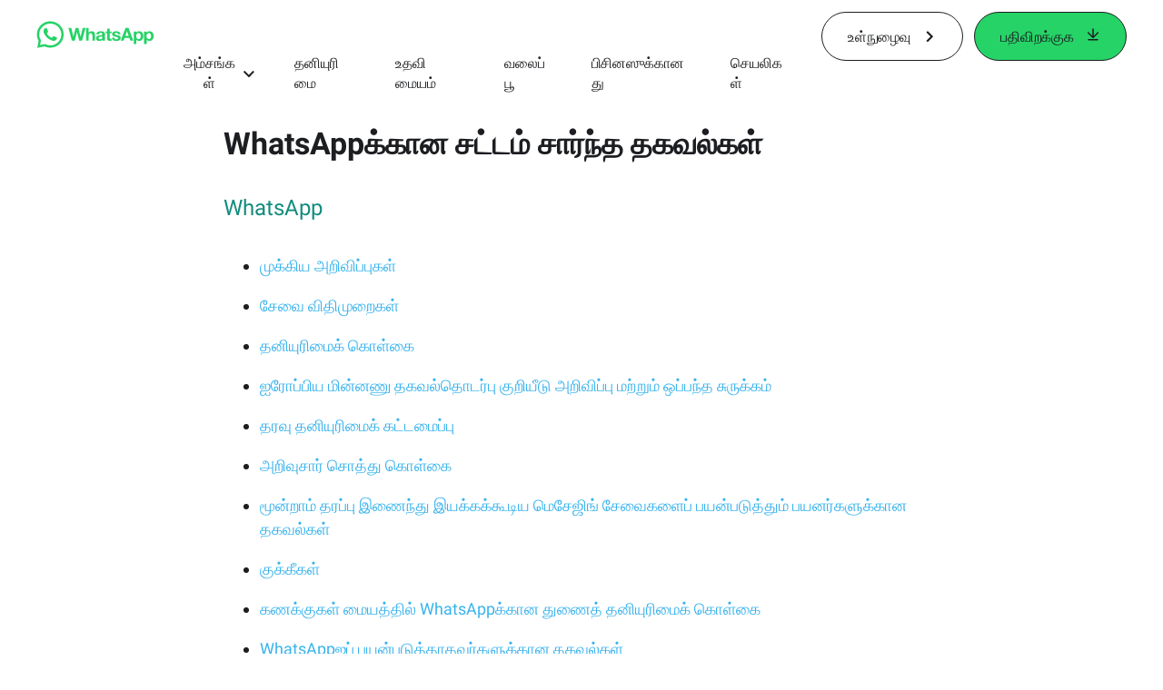

--- FILE ---
content_type: text/html; charset="utf-8"
request_url: https://www.whatsapp.com/legal/?eea=1&amp%3Bamp%3Blang=kn&amp%3Blang=ja&lang=ta
body_size: 44319
content:
<!DOCTYPE html>
<html lang="ta" id="facebook" class="no_js">
<head><meta charset="utf-8" /><meta name="referrer" content="origin-when-crossorigin" id="meta_referrer" /><script nonce="YgaMLUBL">function envFlush(e){function t(t){for(var n in e)t[n]=e[n]}window.requireLazy?window.requireLazy(["Env"],t):(window.Env=window.Env||{},t(window.Env))}envFlush({"useTrustedTypes":false,"isTrustedTypesReportOnly":false,"ajaxpipe_token":"AXmaZZbza0c-OTuFJgA","stack_trace_limit":30,"timesliceBufferSize":5000,"show_invariant_decoder":false,"compat_iframe_token":"AUczTxjnrLoWYD3zz_eimKbE9GI","isCQuick":false,"brsid":"7598207123034893510","promise_include_trace":false});</script><script nonce="YgaMLUBL">window.openDatabase&&(window.openDatabase=function(){throw new Error});</script><script nonce="YgaMLUBL">_btldr={};</script><script nonce="YgaMLUBL">(function(){function e(e){return e.parentElement!==document.body&&e.parentElement!==document.head}function t(e){var t;return e.nodeName==="SCRIPT"||e.nodeName==="LINK"&&((t=n(e))==null?void 0:t.asyncCss)}function n(e){return e.dataset instanceof window.DOMStringMap?e.dataset:null}function r(r){var o;try{if(r.nodeType!==Node.ELEMENT_NODE)return}catch(e){return}if(!(e(r)||!t(r))){var a=(o=n(r))==null?void 0:o.bootloaderHash;if(a!=null&&a!==""){var i=null,l=function(){window._btldr[a]=1,i==null||i()};i=function(){r.removeEventListener("load",l),r.removeEventListener("error",l)},r.addEventListener("load",l),r.addEventListener("error",l)}}}Array.from(document.querySelectorAll('script,link[data-async-css="1"]')).forEach(function(e){return r(e)});var o=new MutationObserver(function(e,t){e.forEach(function(e){e.type==="childList"&&Array.from(e.addedNodes).forEach(function(e){r(e)})})});o.observe(document.getElementsByTagName("html")[0],{attributes:!1,childList:!0,subtree:!0})})();</script><style nonce="YgaMLUBL"></style><script nonce="YgaMLUBL">__DEV__=0;</script><noscript><meta http-equiv="refresh" content="0; URL=/legal/?eea=1&amp;amp%3Bamp%3Blang=kn&amp;amp%3Blang=ja&amp;lang=ta&amp;_fb_noscript=1" /></noscript><title id="pageTitle">WhatsAppக்கான சட்டம் சார்ந்த உதவி வளங்கள்</title><meta name="bingbot" content="noarchive" /><link rel="canonical" href="https://www.whatsapp.com/legal?lang=ta" /><link rel="alternate" hreflang="x-default" href="https://www.whatsapp.com/legal" /><link rel="alternate" hreflang="ar" href="https://www.whatsapp.com/legal?lang=ar" /><link rel="alternate" hreflang="bg" href="https://www.whatsapp.com/legal?lang=bg" /><link rel="alternate" hreflang="bn" href="https://www.whatsapp.com/legal?lang=bn" /><link rel="alternate" hreflang="ca" href="https://www.whatsapp.com/legal?lang=ca" /><link rel="alternate" hreflang="cs" href="https://www.whatsapp.com/legal?lang=cs" /><link rel="alternate" hreflang="da" href="https://www.whatsapp.com/legal?lang=da" /><link rel="alternate" hreflang="de" href="https://www.whatsapp.com/legal?lang=de" /><link rel="alternate" hreflang="el" href="https://www.whatsapp.com/legal?lang=el" /><link rel="alternate" hreflang="en" href="https://www.whatsapp.com/legal" /><link rel="alternate" hreflang="es" href="https://www.whatsapp.com/legal?lang=es" /><link rel="alternate" hreflang="et" href="https://www.whatsapp.com/legal?lang=et" /><link rel="alternate" hreflang="fi" href="https://www.whatsapp.com/legal?lang=fi" /><link rel="alternate" hreflang="fr" href="https://www.whatsapp.com/legal?lang=fr" /><link rel="alternate" hreflang="gu" href="https://www.whatsapp.com/legal?lang=gu" /><link rel="alternate" hreflang="he" href="https://www.whatsapp.com/legal?lang=he" /><link rel="alternate" hreflang="hi" href="https://www.whatsapp.com/legal?lang=hi" /><link rel="alternate" hreflang="hr" href="https://www.whatsapp.com/legal?lang=hr" /><link rel="alternate" hreflang="hu" href="https://www.whatsapp.com/legal?lang=hu" /><link rel="alternate" hreflang="id" href="https://www.whatsapp.com/legal?lang=id" /><link rel="alternate" hreflang="it" href="https://www.whatsapp.com/legal?lang=it" /><link rel="alternate" hreflang="ja" href="https://www.whatsapp.com/legal?lang=ja" /><link rel="alternate" hreflang="kn" href="https://www.whatsapp.com/legal?lang=kn" /><link rel="alternate" hreflang="ko" href="https://www.whatsapp.com/legal?lang=ko" /><link rel="alternate" hreflang="lt" href="https://www.whatsapp.com/legal?lang=lt" /><link rel="alternate" hreflang="lv" href="https://www.whatsapp.com/legal?lang=lv" /><link rel="alternate" hreflang="ml" href="https://www.whatsapp.com/legal?lang=ml" /><link rel="alternate" hreflang="mr" href="https://www.whatsapp.com/legal?lang=mr" /><link rel="alternate" hreflang="nb" href="https://www.whatsapp.com/legal?lang=nb" /><link rel="alternate" hreflang="nl" href="https://www.whatsapp.com/legal?lang=nl" /><link rel="alternate" hreflang="pa" href="https://www.whatsapp.com/legal?lang=pa" /><link rel="alternate" hreflang="pl" href="https://www.whatsapp.com/legal?lang=pl" /><link rel="alternate" hreflang="pt" href="https://www.whatsapp.com/legal?lang=pt" /><link rel="alternate" hreflang="pt-pt" href="https://www.whatsapp.com/legal?lang=pt-pt" /><link rel="alternate" hreflang="ro" href="https://www.whatsapp.com/legal?lang=ro" /><link rel="alternate" hreflang="ru" href="https://www.whatsapp.com/legal?lang=ru" /><link rel="alternate" hreflang="sk" href="https://www.whatsapp.com/legal?lang=sk" /><link rel="alternate" hreflang="sl" href="https://www.whatsapp.com/legal?lang=sl" /><link rel="alternate" hreflang="sv" href="https://www.whatsapp.com/legal?lang=sv" /><link rel="alternate" hreflang="ta" href="https://www.whatsapp.com/legal?lang=ta" /><link rel="alternate" hreflang="te" href="https://www.whatsapp.com/legal?lang=te" /><link rel="alternate" hreflang="th" href="https://www.whatsapp.com/legal?lang=th" /><link rel="alternate" hreflang="fil" href="https://www.whatsapp.com/legal?lang=fil" /><link rel="alternate" hreflang="tr" href="https://www.whatsapp.com/legal?lang=tr" /><link rel="alternate" hreflang="ur" href="https://www.whatsapp.com/legal?lang=ur" /><link rel="alternate" hreflang="zh-hk" href="https://www.whatsapp.com/legal?lang=zh-hk" /><meta name="viewport" content="width=device-width, initial-scale=1" /><meta name="apple-mobile-web-app-capable" content="yes" /><meta name="description" content="&#xba4;&#xba9;&#xbbf;&#xbaf;&#xbc1;&#xbb0;&#xbbf;&#xbae;&#xbc8;&#xb95;&#xbcd; &#xb95;&#xbca;&#xbb3;&#xbcd;&#xb95;&#xbc8;&#xb95;&#xbb3;&#xbcd; &#xbae;&#xbb1;&#xbcd;&#xbb1;&#xbc1;&#xbae;&#xbcd; &#xb9a;&#xbc7;&#xbb5;&#xbc8; &#xbb5;&#xbbf;&#xba4;&#xbbf;&#xbae;&#xbc1;&#xbb1;&#xbc8;&#xb95;&#xbb3;&#xbcd; &#xb89;&#xbb3;&#xbcd;&#xbb3;&#xbbf;&#xb9f;&#xbcd;&#xb9f; WhatsApp &#xb87;&#xba9;&#xbcd; &#xb9a;&#xb9f;&#xbcd;&#xb9f;&#xbae;&#xbcd; &#xb9a;&#xbbe;&#xbb0;&#xbcd;&#xba8;&#xbcd;&#xba4; &#xb89;&#xba4;&#xbb5;&#xbbf; &#xbb5;&#xbb3;&#xb99;&#xbcd;&#xb95;&#xbb3;&#xbcd; &#xba4;&#xbca;&#xb9f;&#xbb0;&#xbcd;&#xbaa;&#xbbe;&#xba9; &#xba4;&#xb95;&#xbb5;&#xbb2;&#xbcd;&#xb95;&#xbb3;&#xbcd;." /><meta name="keywords" /><meta property="og:title" content="WhatsApp&#xb95;&#xbcd;&#xb95;&#xbbe;&#xba9; &#xb9a;&#xb9f;&#xbcd;&#xb9f;&#xbae;&#xbcd; &#xb9a;&#xbbe;&#xbb0;&#xbcd;&#xba8;&#xbcd;&#xba4; &#xb89;&#xba4;&#xbb5;&#xbbf; &#xbb5;&#xbb3;&#xb99;&#xbcd;&#xb95;&#xbb3;&#xbcd;" /><meta property="og:image" content="https://static.whatsapp.net/rsrc.php/v4/yo/r/J5gK5AgJ_L5.png" /><meta property="og:site_name" content="WhatsApp.com" /><meta property="og:description" content="&#xba4;&#xba9;&#xbbf;&#xbaf;&#xbc1;&#xbb0;&#xbbf;&#xbae;&#xbc8;&#xb95;&#xbcd; &#xb95;&#xbca;&#xbb3;&#xbcd;&#xb95;&#xbc8;&#xb95;&#xbb3;&#xbcd; &#xbae;&#xbb1;&#xbcd;&#xbb1;&#xbc1;&#xbae;&#xbcd; &#xb9a;&#xbc7;&#xbb5;&#xbc8; &#xbb5;&#xbbf;&#xba4;&#xbbf;&#xbae;&#xbc1;&#xbb1;&#xbc8;&#xb95;&#xbb3;&#xbcd; &#xb89;&#xbb3;&#xbcd;&#xbb3;&#xbbf;&#xb9f;&#xbcd;&#xb9f; WhatsApp &#xb87;&#xba9;&#xbcd; &#xb9a;&#xb9f;&#xbcd;&#xb9f;&#xbae;&#xbcd; &#xb9a;&#xbbe;&#xbb0;&#xbcd;&#xba8;&#xbcd;&#xba4; &#xb89;&#xba4;&#xbb5;&#xbbf; &#xbb5;&#xbb3;&#xb99;&#xbcd;&#xb95;&#xbb3;&#xbcd; &#xba4;&#xbca;&#xb9f;&#xbb0;&#xbcd;&#xbaa;&#xbbe;&#xba9; &#xba4;&#xb95;&#xbb5;&#xbb2;&#xbcd;&#xb95;&#xbb3;&#xbcd;." /><meta property="og:keywords" /><meta property="invite_link_type" /><meta property="invite_link_type_v2" /><meta name="mobile-web-app-capable" content="yes" /><link rel="manifest" href="/data/manifest.json" crossorigin="use-credentials" /><meta name="robots" content="index,follow,noodp" /><link rel="icon" href="https://static.whatsapp.net/rsrc.php/v4/yz/r/ujTY9i_Jhs1.png" /><link type="text/css" rel="stylesheet" href="https://static.whatsapp.net/rsrc.php/v5/yf/l/0,cross/kVqnnGSuZMa.css" data-bootloader-hash="vRp9yOm" crossorigin="anonymous" />
<link type="text/css" rel="stylesheet" href="https://static.whatsapp.net/rsrc.php/v5/yA/l/0,cross/fVdFb9qcyoi.css" data-bootloader-hash="8NoB/lb" crossorigin="anonymous" />
<link type="text/css" rel="stylesheet" href="https://static.whatsapp.net/rsrc.php/v5/yO/l/0,cross/6YvJ07AS1dy.css" data-bootloader-hash="sRXYEyZ" crossorigin="anonymous" />
<link type="text/css" rel="stylesheet" href="https://static.whatsapp.net/rsrc.php/v5/yp/l/0,cross/ZpD59V-s8pA.css" data-bootloader-hash="b5NZ1WW" crossorigin="anonymous" />
<script src="https://static.whatsapp.net/rsrc.php/v4/yw/r/ky99jQwEdhp.js" data-bootloader-hash="Faplt2a" crossorigin="anonymous"></script>
<script nonce="YgaMLUBL">requireLazy(["HasteSupportData"],function(m){m.handle({"clpData":{"6476":{"r":1000,"s":1},"1838142":{"r":1,"s":1},"1958484":{"r":1,"s":1},"1963303":{"r":1,"s":1},"1936894":{"r":1,"s":1},"1848815":{"r":10000,"s":1}},"gkxData":{"1174":{"result":false,"hash":null},"1221":{"result":false,"hash":null},"5163":{"result":false,"hash":null},"5415":{"result":false,"hash":null},"7742":{"result":false,"hash":null},"8068":{"result":false,"hash":null},"8869":{"result":false,"hash":null},"9063":{"result":false,"hash":null},"13382":{"result":false,"hash":null},"15745":{"result":false,"hash":null},"20935":{"result":false,"hash":null},"20936":{"result":false,"hash":null},"21043":{"result":false,"hash":null},"21116":{"result":false,"hash":null},"25572":{"result":false,"hash":null}},"justknobxData":{"1276":{"r":true},"2269":{"r":true},"3323":{"r":true},"3414":{"r":true}}})});requireLazy(["TimeSliceImpl","ServerJS"],function(TimeSlice,ServerJS){(new ServerJS()).handle({"define":[["cr:310",["RunWWW"],{"__rc":["RunWWW",null]},-1],["cr:1078",[],{"__rc":[null,null]},-1],["cr:1080",["unexpectedUseInComet"],{"__rc":["unexpectedUseInComet",null]},-1],["cr:1126",["TimeSliceImpl"],{"__rc":["TimeSliceImpl",null]},-1],["cr:3725",["clearTimeoutWWWOrMobile"],{"__rc":["clearTimeoutWWWOrMobile",null]},-1],["cr:4344",["setTimeoutWWWOrMobile"],{"__rc":["setTimeoutWWWOrMobile",null]},-1],["cr:6108",["CSS"],{"__rc":["CSS",null]},-1],["cr:6640",["PromiseImpl"],{"__rc":["PromiseImpl",null]},-1],["cr:7385",["clearIntervalWWW"],{"__rc":["clearIntervalWWW",null]},-1],["cr:7389",["setIntervalAcrossTransitionsWWW"],{"__rc":["setIntervalAcrossTransitionsWWW",null]},-1],["cr:7391",["setTimeoutAcrossTransitionsWWW"],{"__rc":["setTimeoutAcrossTransitionsWWW",null]},-1],["cr:8958",["FBJSON"],{"__rc":["FBJSON",null]},-1],["cr:8959",["DTSG"],{"__rc":["DTSG",null]},-1],["cr:8960",["DTSG_ASYNC"],{"__rc":["DTSG_ASYNC",null]},-1],["cr:696703",[],{"__rc":[null,null]},-1],["cr:135",["RunBlue"],{"__rc":["RunBlue",null]},-1],["cr:6669",["DataStore"],{"__rc":["DataStore",null]},-1],["URLFragmentPreludeConfig",[],{"hashtagRedirect":false,"fragBlacklist":["nonce","access_token","oauth_token","xs","checkpoint_data","code"]},137],["CookiePrivacySandboxConfig",[],{"is_affected_by_samesite_lax":false},7723],["CometPersistQueryParams",[],{"relative":{},"domain":{}},6231],["CookieDomain",[],{"domain":"whatsapp.com"},6421],["GetAsyncParamsExtraData",[],{"extra_data":{}},7511],["AdsManagerReadRegions",[],{"excluded_endpoints":["\/am_tabular","\/ad_limits_insights","\/ads_reporting","\/column_suggestions","\/customaudiences","\/insights","\/reporting","\/edit","\/adspixels"],"excluded_preloaders":["AdsPEInsightsEdgeDataLoaderPreloader","AdsPEInsightsEdgeSummaryDataLoaderPreloader","AdsPEInsightsColumnPresetDataLoaderPreloader","AdsReportBuilderBusinessViewReportPreloader","AdsReportBuilderAdAccountViewReportPreloader","AdsReportBuilderManageUnifiedReportsPreloader"]},7950],["BootloaderConfig",[],{"deferBootloads":false,"enableLoadingUnavailableResources":true,"enableRetryOnStuckResource":false,"immediatesBugFixKillswitch":true,"jsRetries":[200,500],"jsRetryAbortNum":2,"jsRetryAbortTime":5,"silentDups":true,"timeout":60000,"tieredLoadingFromTier":100,"hypStep4":false,"btCutoffIndex":110,"fastPathForAlreadyRequired":true,"csrOn":false,"nonce":"YgaMLUBL","shouldEnableProxyArgs":false,"translationRetries":[200,500],"translationRetryAbortNum":3,"translationRetryAbortTime":50},329],["CSSLoaderConfig",[],{"timeout":5000,"loadEventSupported":true},619],["CookieCoreConfig",[],{"dpr":{"t":604800,"s":"Lax"},"locale":{"t":604800,"s":"Lax"},"wa_lang_pref":{"t":604800,"s":"None"},"wa_web_lang_pref":{"t":2419200,"s":"Lax"}},2104],["CurrentUserInitialData",[],{"ACCOUNT_ID":"0","USER_ID":"0","NAME":"","SHORT_NAME":null,"IS_BUSINESS_PERSON_ACCOUNT":false,"HAS_SECONDARY_BUSINESS_PERSON":false,"IS_FACEBOOK_WORK_ACCOUNT":false,"IS_INSTAGRAM_BUSINESS_PERSON":false,"IS_WABA_BUSINESS_PERSON":false,"IS_MESSENGER_ONLY_USER":false,"IS_DEACTIVATED_ALLOWED_ON_MESSENGER":false,"IS_MESSENGER_CALL_GUEST_USER":false,"IS_WORK_MESSENGER_CALL_GUEST_USER":false,"IS_WORKROOMS_USER":false,"APP_ID":"256281040558","IS_BUSINESS_DOMAIN":false},270],["ServerNonce",[],{"ServerNonce":"m2Edoq98VByDJipxflPFRv"},141],["SiteData",[],{"server_revision":1032312599,"client_revision":1032312599,"push_phase":"C2","pkg_cohort":"BP:whatsapp_www_pkg","haste_session":"20475.BP:whatsapp_www_pkg.2.0...0","pr":2,"manifest_base_uri":"https:\/\/static.whatsapp.net","manifest_origin":null,"manifest_version_prefix":null,"be_one_ahead":false,"is_rtl":false,"is_experimental_tier":false,"is_jit_warmed_up":false,"hsi":"7598207123034893510","semr_host_bucket":"6","bl_hash_version":2,"comet_env":0,"wbloks_env":false,"ef_page":null,"compose_bootloads":false,"spin":0,"__spin_r":1032312599,"__spin_b":"trunk","__spin_t":1769095455,"vip":"57.144.133.32"},317],["SprinkleConfig",[],{"param_name":"jazoest","version":2,"should_randomize":false},2111],["UserAgentData",[],{"browserArchitecture":"32","browserFullVersion":"131.0.0.0","browserMinorVersion":0,"browserName":"Chrome","browserVersion":131,"deviceName":"Unknown","engineName":"Blink","engineVersion":"131.0.0.0","platformArchitecture":"32","platformName":"Mac OS X","platformVersion":"10.15","platformFullVersion":"10.15.7"},527],["PromiseUsePolyfillSetImmediateGK",[],{"www_always_use_polyfill_setimmediate":false},2190],["JSErrorLoggingConfig",[],{"appId":256281040558,"extra":[],"reportInterval":50,"sampleWeight":null,"sampleWeightKey":"__jssesw","projectBlocklist":[]},2776],["DataStoreConfig",[],{"expandoKey":"__FB_STORE","useExpando":true},2915],["CookieCoreLoggingConfig",[],{"maximumIgnorableStallMs":16.67,"sampleRate":9.7e-5,"sampleRateClassic":1.0e-10,"sampleRateFastStale":1.0e-8},3401],["ImmediateImplementationExperiments",[],{"prefer_message_channel":true},3419],["UriNeedRawQuerySVConfig",[],{"uris":["dms.netmng.com","doubleclick.net","r.msn.com","watchit.sky.com","graphite.instagram.com","www.kfc.co.th","learn.pantheon.io","www.landmarkshops.in","www.ncl.com","s0.wp.com","www.tatacliq.com","bs.serving-sys.com","kohls.com","lazada.co.th","xg4ken.com","technopark.ru","officedepot.com.mx","bestbuy.com.mx","booking.com","nibio.no","myworkdayjobs.com","united-united.com","gcc.gnu.org"]},3871],["InitialCookieConsent",[],{"deferCookies":false,"initialConsent":[1,2],"noCookies":false,"shouldShowCookieBanner":false,"shouldWaitForDeferredDatrCookie":false,"optedInIntegrations":[],"hasGranularThirdPartyCookieConsent":false,"exemptedIntegrations":["advertiser_hosted_pixel","airbus_sat","amazon_media","apps_for_office","arkose_captcha","aspnet_cdn","autodesk_fusion","bing_maps","bing_widget","boku_wallet","bootstrap","box","cardinal_centinel_api","chromecast_extensions","cloudflare_cdnjs","cloudflare_datatables","cloudflare_relay","conversions_api_gateway","demandbase_api","digitalglobe_maps_api","dlocal","dropbox","esri_sat","fastly_relay","gmg_pulse_embed_iframe","google_ads_conversions_tag","google_drive","google_fonts_legacy","google_hosted_libraries","google_oauth_api","google_oauth_api_v2","google_recaptcha","here_map_ext","hive_streaming_video","iproov","isptoolbox","jquery","js_delivr","kbank","mathjax","meshy","metacdn","microsoft_excel","microsoft_office_addin","microsoft_onedrive","microsoft_speech","microsoft_teams","mmi_tiles","oculus","open_street_map","paypal_billing_agreement","paypal_fastlane_sdk","paypal_oauth_api","payu","payu_india","plaid","platformized_adyen_checkout","plotly","pydata","razorpay","recruitics","rstudio","salesforce_lighting","shopify_app_bridge","stripe","team_center","tripshot","trustly_direct_debit_ach","turbo_gala","twilio_voice","unifier","unpkg","unsplash_api","unsplash_image_loading","vega","whatsapp_arkose_captcha","yoti_api","youtube_oembed_api"],"nonBlockingBannerPage":false,"consentRequiredForMetaPixel":false},4328],["BootloaderEndpointConfig",[],{"retryEnabled":false,"debugNoBatching":false,"maxBatchSize":-1,"endpointURI":"https:\/\/www.whatsapp.com\/ajax\/bootloader-endpoint\/","adsManagerReadRegions":false},5094],["ServerTimeData",[],{"serverTime":1769095456112,"timeOfRequestStart":1769095455936,"timeOfResponseStart":1769095455936},5943],["BigPipeExperiments",[],{"link_images_to_pagelets":false,"am_page_load_promise_timeout":false},907],["cr:7730",["getFbtResult"],{"__rc":["getFbtResult",null]},-1],["cr:8906",["goURIWWW"],{"__rc":["goURIWWW",null]},-1],["cr:925100",["RunBlue"],{"__rc":["RunBlue",null]},-1],["cr:7386",["clearTimeoutWWW"],{"__rc":["clearTimeoutWWW",null]},-1],["cr:7390",["setTimeoutWWW"],{"__rc":["setTimeoutWWW",null]},-1],["cr:1003267",["clearIntervalBlue"],{"__rc":["clearIntervalBlue",null]},-1],["cr:896462",["setIntervalAcrossTransitionsBlue"],{"__rc":["setIntervalAcrossTransitionsBlue",null]},-1],["cr:986633",["setTimeoutAcrossTransitionsBlue"],{"__rc":["setTimeoutAcrossTransitionsBlue",null]},-1],["IntlVariationHoldout",[],{"disable_variation":false},6533],["IntlNumberTypeProps",["IntlCLDRNumberType09"],{"module":{"__m":"IntlCLDRNumberType09"}},7027],["AsyncRequestConfig",[],{"retryOnNetworkError":"1","useFetchStreamAjaxPipeTransport":true},328],["DTSGInitialData",[],{},258],["IntlViewerContext",[],{"GENDER":3,"regionalLocale":null},772],["NumberFormatConfig",[],{"decimalSeparator":".","numberDelimiter":",","minDigitsForThousandsSeparator":4,"standardDecimalPatternInfo":{"primaryGroupSize":3,"secondaryGroupSize":2},"numberingSystemData":null},54],["SessionNameConfig",[],{"seed":"2l71"},757],["ZeroCategoryHeader",[],{},1127],["ZeroRewriteRules",[],{"rewrite_rules":{},"whitelist":{"\/hr\/r":1,"\/hr\/p":1,"\/zero\/unsupported_browser\/":1,"\/zero\/policy\/optin":1,"\/zero\/optin\/write\/":1,"\/zero\/optin\/legal\/":1,"\/zero\/optin\/free\/":1,"\/about\/privacy\/":1,"\/about\/privacy\/update\/":1,"\/privacy\/explanation\/":1,"\/zero\/toggle\/welcome\/":1,"\/zero\/toggle\/nux\/":1,"\/zero\/toggle\/settings\/":1,"\/fup\/interstitial\/":1,"\/work\/landing":1,"\/work\/login\/":1,"\/work\/email\/":1,"\/ai.php":1,"\/js_dialog_resources\/dialog_descriptions_android.json":0,"\/connect\/jsdialog\/MPlatformAppInvitesJSDialog\/":0,"\/connect\/jsdialog\/MPlatformOAuthShimJSDialog\/":0,"\/connect\/jsdialog\/MPlatformLikeJSDialog\/":0,"\/qp\/interstitial\/":1,"\/qp\/action\/redirect\/":1,"\/qp\/action\/close\/":1,"\/zero\/support\/ineligible\/":1,"\/zero_balance_redirect\/":1,"\/zero_balance_redirect":1,"\/zero_balance_redirect\/l\/":1,"\/l.php":1,"\/lsr.php":1,"\/ajax\/dtsg\/":1,"\/checkpoint\/block\/":1,"\/exitdsite":1,"\/zero\/balance\/pixel\/":1,"\/zero\/balance\/":1,"\/zero\/balance\/carrier_landing\/":1,"\/zero\/flex\/logging\/":1,"\/tr":1,"\/tr\/":1,"\/sem_campaigns\/sem_pixel_test\/":1,"\/bookmarks\/flyout\/body\/":1,"\/zero\/subno\/":1,"\/confirmemail.php":1,"\/policies\/":1,"\/mobile\/internetdotorg\/classifier\/":1,"\/zero\/dogfooding":1,"\/xti.php":1,"\/zero\/fblite\/config\/":1,"\/hr\/zsh\/wc\/":1,"\/ajax\/bootloader-endpoint\/":1,"\/mobile\/zero\/carrier_page\/":1,"\/mobile\/zero\/carrier_page\/education_page\/":1,"\/mobile\/zero\/carrier_page\/feature_switch\/":1,"\/mobile\/zero\/carrier_page\/settings_page\/":1,"\/aloha_check_build":1,"\/upsell\/zbd\/softnudge\/":1,"\/mobile\/zero\/af_transition\/":1,"\/mobile\/zero\/af_transition\/action\/":1,"\/mobile\/zero\/freemium\/":1,"\/mobile\/zero\/freemium\/redirect\/":1,"\/mobile\/zero\/freemium\/zero_fup\/":1,"\/privacy\/policy\/":1,"\/privacy\/center\/":1,"\/data\/manifest\/":1,"\/cmon":1,"\/cmon\/":1,"\/zero\/minidt\/":1,"\/diagnostics":1,"\/diagnostics\/":1,"\/4oh4.php":1,"\/autologin.php":1,"\/birthday_help.php":1,"\/checkpoint\/":1,"\/contact-importer\/":1,"\/cr.php":1,"\/legal\/terms\/":1,"\/login.php":1,"\/login\/":1,"\/mobile\/account\/":1,"\/n\/":1,"\/remote_test_device\/":1,"\/upsell\/buy\/":1,"\/upsell\/buyconfirm\/":1,"\/upsell\/buyresult\/":1,"\/upsell\/promos\/":1,"\/upsell\/continue\/":1,"\/upsell\/h\/promos\/":1,"\/upsell\/loan\/learnmore\/":1,"\/upsell\/purchase\/":1,"\/upsell\/promos\/upgrade\/":1,"\/upsell\/buy_redirect\/":1,"\/upsell\/loan\/buyconfirm\/":1,"\/upsell\/loan\/buy\/":1,"\/upsell\/sms\/":1,"\/wap\/a\/channel\/reconnect.php":1,"\/wap\/a\/nux\/wizard\/nav.php":1,"\/wap\/appreg.php":1,"\/wap\/birthday_help.php":1,"\/wap\/c.php":1,"\/wap\/confirmemail.php":1,"\/wap\/cr.php":1,"\/wap\/login.php":1,"\/wap\/r.php":1,"\/zero\/datapolicy":1,"\/a\/timezone.php":1,"\/a\/bz":1,"\/bz\/reliability":1,"\/r.php":1,"\/mr\/":1,"\/reg\/":1,"\/registration\/log\/":1,"\/terms\/":1,"\/f123\/":1,"\/expert\/":1,"\/experts\/":1,"\/terms\/index.php":1,"\/terms.php":1,"\/srr\/":1,"\/msite\/redirect\/":1,"\/fbs\/pixel\/":1,"\/contactpoint\/preconfirmation\/":1,"\/contactpoint\/cliff\/":1,"\/contactpoint\/confirm\/submit\/":1,"\/contactpoint\/confirmed\/":1,"\/contactpoint\/login\/":1,"\/preconfirmation\/contactpoint_change\/":1,"\/help\/contact\/":1,"\/survey\/":1,"\/upsell\/loyaltytopup\/accept\/":1,"\/settings\/":1,"\/lite\/":1,"\/zero_status_update\/":1,"\/operator_store\/":1,"\/upsell\/":1,"\/wifiauth\/login\/":1}},1478],["DTSGInitData",[],{"token":"","async_get_token":""},3515],["WebDriverConfig",[],{"isTestRunning":false,"isJestE2ETestRun":false,"isXRequestConfigEnabled":false,"auxiliaryServiceInfo":{},"testPath":null,"originHost":null,"experiments":null},5332],["cr:8828",[],{"__rc":[null,null]},-1],["cr:1094907",[],{"__rc":[null,null]},-1],["cr:1183579",["InlineFbtResultImpl"],{"__rc":["InlineFbtResultImpl",null]},-1],["cr:806696",["clearTimeoutBlue"],{"__rc":["clearTimeoutBlue",null]},-1],["cr:807042",["setTimeoutBlue"],{"__rc":["setTimeoutBlue",null]},-1],["FbtResultGK",[],{"shouldReturnFbtResult":true,"inlineMode":"NO_INLINE"},876],["LSD",[],{"token":"AdLlMpsJxtA"},323],["IntlPhonologicalRules",[],{"meta":{"\/_B\/":"([.,!?\\s]|^)","\/_E\/":"([.,!?\\s]|$)"},"patterns":{"\/\u0001(.*)('|&#039;)s\u0001(?:'|&#039;)s(.*)\/":"\u0001$1$2s\u0001$3","\/_\u0001([^\u0001]*)\u0001\/":"javascript"}},1496],["WebConnectionClassServerGuess",[],{"connectionClass":"UNKNOWN"},4705],["FbtQTOverrides",[],{"overrides":{"1_000b6572c6a3f7fe9312e5879dd2e75b":"You'll need to log in with Workplace to continue this video chat.","1_023ac1e3f0ce2980598584f26a784b9f":"Ignore messages","1_028dc427119e6bfbfcd5eb2dd83b2a9e":"View Page status","1_075684469438a60ae5f6813949e94a0d":"Get quote","1_0778dc4cf3fe167942881fecddd5dee2":"Learn more","1_08a3224cc0fd966f2bb0e780c51e6a0b":"New poll","1_0a090165a1d0654210eb444114aabd7c":"Switch between accounts","1_0b9af3d5b6a4de6cb2b17ad5a0beec3a":"Learn more","1_0d0b40d72cd2adc492a402e98e18896f":"Chat notifications","1_0ea6e742163878d88375800514788740":"Invite link","1_0ea7de82b669cced737b30875f15309a":"Local event from Facebook","1_0f008d2991187964d472eceaf9ba28d6":"Featured sticker packs","1_0f48efb82ce58bf43dec6a98dcadc874":"Add your new number","1_0f9fceeb2e66627d9e346dd24e0d6916":"Remove from channel","1_0fee0283487e0259495a07f9e315ad8f":"Your home in Messenger","1_1068c1352d8cbb8919cc2b4a0dbcd9f3":"Hide contact","1_10811a6ece4ca15b10dc22f89805a347":"Customize your chat with {short-name}.","1_117fb24f8ee951759e9435520cc71e70":"More options","1_1248a8548f1b43fd3d9fc77baf835a04":"Contacts only","1_1593f9d2cc4c63f196a61a70eff664cf":"Send to group","1_159aa796a642d08a85379ec9693d25c7":"Opt in","1_1736f6743cf12be3ffc46cd556357e96":"Book now","1_18b8ec487f180574ad865f168eeafa70":"Content not found","1_1905e45a72593e291dda8c774aa4caf4":"Invite people","1_1ac128eda299351dc18567e7a6f31be6":"Hide video","1_1b38f249fefb0fd5ef7912a1fe615d10":"Pinned location","1_1b59f7e84dba4c8754cf60d1bafa6ae5":"Shared stories","1_1cf36465e606a10ef2a48c5dee532085":"Great job, {user_name}!","1_1d36c6e7b1a07971c84821452f9dc407":"Ignore conversation","1_1d89beed629123cabeeea834c345a7fc":"Mute notifications","1_1f209b12cabbe35509c514220825d53b":"New story","1_209b3fb19e7c487ffe3bd85b2adac6db":"Try again","1_20cec0b4386ad8555f8b619ad2c2fb81":"Single pop","1_215afaeceab4d29970af2c11221f79e3":"Web visibility","1_226d5171b148e60fe004a4f3cc53a81b":"Delete group chat?","1_23f5a1596d301feaeb32b47f24dc73a0":"Join call","1_243d55bab0d83c72b2113bfd5ca2e194":"Membership questions","1_25589d7cb1db33911bf18252dbb5155c":"Message history in Inbox","1_2745ba03fa7b9c0f59c0797fb44da204":"Showing in chats","1_27f38b56fa58a394e2d89fbf7288747b":"New sender","1_28ea9e6140b5437477564e5b21353246":"Profile picture","1_2953f6f20942da4f0593b905a4db3d90":"See details","1_2af4c8cb4d30a1aaa744a75187d6b06d":"{number} invited by you","1_2b2898b200686215c54616553499fddf":"Unread messages","1_2b406f4727fff3df7dd970cac1c41536":"Messenger preview","1_2c2ff60e8d5edccadadf61f739b6d87b":"Report story","1_3002f3a3232973642407c2e3830c10f6":"Stop sharing location","1_30ed561a77bfcadb3b66d5960c2a9e05":"Photo reminders","1_313c1c8a5025b45c60712685f0d89c6c":"App visibility","1_33886f5d4a6ede055ec28ddf69251cc5":"Life events","1_3543833b8b31fbb1561d46f2c0b266a8":"Added with theme","1_366d38e456780d92844ab4b39ac1de78":"Not interested","1_37900af383a573c0337521bca05d7955":"Respond to event","1_37ebfbfd36c55a8366f7ba9d528cf7b3":"Chats you can create","1_39339bb4b3f3002e589625a820bf5c7a":"Learn more","1_3a9a1e192465754ec4427995fe1cffb4":"Buy and sell groups","1_3aa3f2c2971602310d482c632c086db8":"Chat hosts","1_3bc7a4f74be5e3dbfdc9b758fa779fff":"Chat plugin","1_3cee79cd9e136ffc84ccfc7082bef6c2":"{number_of_happening_now_events} happening now, {number_of_upcoming_events} upcoming","1_3e8fba90f69e371d19c5b4f79e3f0be7":"Buy and sell groups","1_3f4c233aac1d71d17bee559b932144d3":"See conversation","1_41446ff5d2de26a67626d2ba309c969b":"This video can't be sent","1_4151657ef8e7bc03ab8169e5dcb0d675":"Cancel request","1_41eadd6427237386cc04b60a8ab94a8b":"This chat will show as unread","1_46793f5529ff4a62f831cf9218082b7f":"Unread requests","1_46879d905028aaee9f7297d27c075b50":"See messages","1_46b9f298de3c041a464dbe8ff7f3d978":"Language settings","1_46c8d595559f4232c4a7fe113aac3093":"Get started","1_475781e5e945e3d217b563d6ccd51ecd":"Create prompt","1_489630491bec0288ae7c0bef88ff5ad9":"Show music picker","1_4ad1c9e7de7af0b7d1853ed6863469db":"Snooze for {number_of_hours} hours","1_4b56df30045efb8a5d21ec865d43ec1c":"Approved by you","1_4b9736a9d6cbeb6249b0704870ec383e":"No devices yet","1_4cf8fe13a0639e31c0d73b5aec3b8019":"Something went wrong","1_4d5c8cbda9ac3dfc82b483ecf952a53c":"Open Facebook app","1_4e75a018ef44c107750832d736fcce90":"Send details","1_4ee7496edd4dafc3c2b2a6225f1a6f69":"Nearby places","1_5009586cb3b7953608b1ccc56cb3e630":"See conversation?","1_50c0e7742a3eb3800f3c2fdd5bce8f3a":"Admins & moderators","1_531aa532255f18fbb4386d4ac4bf537d":"Search emoji","1_53e9c4c2a53662ab23979d6cd79d4417":"Stop sharing","1_5490d986c6908e35ac70ae79cca740fc":"Switch account","1_55c0717e522433cf319a51f6ed6d4d09":"No messages","1_55c2f7ac43fba60f684a0a0dfd01bb89":"Edit avatar","1_55e31911698e89d3b19d4c703079cdf2":"{content} Learn more","1_56d2098fc23416108de3ceae0fd6c158":"See link","1_599d20d959e0009397c73fb9edb426dd":"Private post","1_5af9abe8c5f4d9bcce27117d09ca6932":"Start call","1_5e86ca443695bbd6605bcd169ee35a74":"Group updates","1_5f0a4852946206863aa44a9ec3f87708":"Send to group","1_60a7a58934bd27cbaf2058b53ff745f6":"Leave game","1_60eb52f4ce4a109523fbfa8e90244331":"Live location","1_617aeb029449c78895903ece88034b31":"Show picture-in-picture","1_61cb9f934ffb6b5f8cc4cb95757125d4":"Invalid time","1_6315107c7594ac961c8dac9aabbb957a":"Add to her picture","1_64b1b9a14a334d3cce48f22f2b03e7c2":"Not now","1_6544e705bd98780c45018863ca564aa1":"Block messages","1_6582285731ad9288ac97889beeca82f3":"Avatar settings","1_66402d631b18879269b46a49f95a0a4e":"Noise suppression","1_6689492f38a51b5cb39982dd8a0e7f00":"Account details","1_678bfb1d36a580695ccbb699c8fd1bd2":"Logging in\u2026","1_6795cc13b37b3be61a143c35c9c65382":"Recently shared","1_6a9a0529abd169ff91b49b4022dbf5a5":"Buy and sell groups","1_6b124b9a53cd1299ad43ceef50dcd0e2":"Unread chats","1_6d2f04c835bd2e9e555649e2f121fd5f":"Introducing AI stickers","1_6dc5cc58c44e3791e14cdb69816e8a3f":"Product catalog terms","1_6ec9c14f5b6103937c24960c6ae37947":"SMS messages","1_7008293f762c6b49632496bd6aad21ff":"Suggested chats","1_70190249ea4fa344ffbe77fd48af796f":"Pause chat?","1_701d063f9d93574540e7a4aa27d2f86d":"Message reactions","1_7052e2f38bec805609d7986562d34ed0":"Your reactions","1_72920428a45b969c9dad788a656c323c":"Skip to details and actions","1_7341e8b3089e0af586ed3b9682c2b5cf":"View call","1_73761caf2fde503928bfdbd48c983136":"See conversation?","1_7808c5327cf430807c173fa11ac0cc26":"Learn more","1_7930f1b92ced21f16265c1ab07265964":"Chats you can join","1_7bf132b7beb84dbc96f9cc6a1caef3a3":"Last name","1_7c5789ad7c9455a96fa0b8d3edaf1dd0":"View profile","1_7e3e738782f1887fbcebca5e62902a72":"See group","1_7f626e74849fb5ad4a61825532fb6054":"Confirm your identity","1_801af62106d995c8b376a512e2146039":"Block messages","1_806d0518a4e1e599c196185438e2b79c":"Change image","1_83a0754dbad2db42dcbe0e8900e6b48a":"AI-assisted message","1_84698e2e6128e955605ddff2615c2771":"In transit","1_88b60e4824d116c36468b700b6287e2f":"Your location","1_8a1749bf031ab122983b76b370a86be3":"Learn more","1_8bc33223ef4caf9b437b812c2772d946":"Create poll","1_8c84ed97d7d84a31c72b1c75300a9461":"Delete chat?","1_8dea727922641bc0de681cb214274b2f":"View AR object","1_8e82c5b24398a0887342f439b66ce8c3":"{user}'s location","1_8ea29d4da797ad3ae8fa2b3626b2a50c":"Disabled chat","1_8ef9ffb962319c095470bb46de00beaa":"Current location","1_9025bb6bcf560d6de6cfd22af6eaec97":"All chats menu","1_9050fb0878cf1e782d24779cf780114c":"Recent calls","1_91d783db2fb886ee4801ae5e0a86e04c":"Channel admin","1_92255cd3d8f183d6dcb03b606a3445c2":"Recent searches","1_925dfeb7269a4b97e5035aede422151c":"Upload contacts","1_92b1a4d18dca5da9ac47d17733885fc2":"How to add friends on Messenger Kids","1_93183c880d14f092e5d9617d9a246a74":"Read receipts","1_939fba302a75b306e132ccb37e09a148":"Ignore group","1_944401d1748eeaa9a66e62241477695e":"View details","1_948415d2b551fa7c8b50376738732e5b":"Community members","1_9626d7ac31beaf24bbd48f4842bf4744":"{num_activities} activities","1_9645bee1f9dba4ee355d68df18cb1102":"Contact card","1_96cc0d1d8acdfbcc9fe4623a53183f99":"No more posts","1_983e4f9e7f9ecfdb8a2d0aa8247942de":"More conversations","1_99dd31ad1b3145dfb03b7b4b097f28d5":"Send current location","1_9ed1ff8f2501b81918e505f6e17fd362":"Send separately","1_a1195adc52046789d21a0ae117244224":"Creating poll","1_a12b852de26a50e5b6986edc7fa2705e":"Account created","1_a2ed1fddb5b17414f3b7941385713361":"Suggested people","1_a3d27f40032c3217f0934bcd46d52392":"Learn more","1_a3f05430c2d2c4a7949a503649a0941d":"4 things to know about your information","1_a4694c6ccbc990026015c70c944fe25e":"Cover photo","1_a64a04c8ea9a8cf38124918e78c71b60":"You've blocked this account.","1_a7a430455b6aaba0be1cf776314c8e70":"Learn more","1_a7e141af65d2cd2dc972d3c094d2ce4f":"Charge your Bluetooth keys regularly.","1_a8fd7153d9fbad9cece5913d6268813c":"Voice and video calling","1_a96a641ba1f4b43910fab6d1b55c9b17":"Not now","1_a9c08e1b18c1bceb358a7bf4a1aee0aa":"View profile","1_ab80b68f0048ce8515584d069d120405":"Submit a report","1_abd30739736c002c9a49c782066cbe86":"Save changes","1_add682c72addd3a0d8b6fcab3720aadc":"Turn on","1_aeb4b99dd7b73001a4f730b4a9120e04":"Try again","1_aec2472fe4a2eaccb817d6111a4c0d39":"Video call","1_af9c98d11efedfee4f1301601a67874a":"Double knock","1_afc0eae78aa06ac4e92bf98ac3a03177":"Ignore group","1_b0308bd1c93ff21594fabd353bda0a2a":"Red\/green","1_b14ffeb649c54cac70fe09d9f7780889":"Open sticker, emoji and GIF keyboard.","1_b22b6c4a8dd3ff71f35d007751cd87b0":"Get the Messenger app","1_b2cea7ff1ee86133589fc73e5f2f3f9d":"You can turn this off at any time in your Parent Dashboard.","1_b32cee1f96ea285d99c5ca73d4eb725f":"Date of birth","1_b3dd269103f0d9b89d9bdb677dbd8887":"Invalid link","1_b3ecf06a63fd5147cac3c083201ac7eb":"Data saver","1_b42224e77c208d4ee532f212f5fe7a47":"Learn more","1_b449f7098ace13c92ffc9bb9d5a5bb6f":"Live description (optional)","1_b45945f81d03ceaf6f9441f2eeeec891":"Contact us","1_b4c7d1e15b39ef2c3956027bb4d6cd11":"Placed on {date} \u00b7 Canceled","1_b6392edec7f022a20e9867eb0b24de7b":"Featured Facebook photos","1_b6f50b519cec90102cc5b62361a81288":"Mute notifications","1_b81d470fc8105e7a7896e7cffb0ceeed":"Add contact","1_b9143060878dce3a509e6bc2548b82f2":"Search for adults","1_b997548b5fdd3a2dee73c3392135d911":"{number} invited by you","1_ba4838bc3349d125cfb867715cada2f9":"Update build","1_bbc5d4c00b66cc87bd1e6f8ab51fc102":"Call with video","1_bbd9c674819da6d44ca09fa575180083":"Videos to send","1_bc1a68f2efbc9ac36f13fe05f5d65e51":"Unmute notifications","1_bc5ed53c58ed1544e3e014e9d7dee341":"Creating community","1_bf841bb55b37d0620ef1b2bea096b95f":"You waved at {$recipient}.","1_bfbf4cbd94a30fe78e2c6243fbaedb73":"No internet connection","1_bfef0efc933e18bc735d53351af694e0":"Photos to send","1_c174849dd6b0df72ce6c611bda774209":"Add option","1_c21bf170fea995d887a6b64c13639323":"Double pop","1_c6f4d12c2c30c1986800afdd50f373cd":"Preview chat","1_c794c37e69d7f325e9a433f02ba8790b":"Message requests","1_c8077b6c0597db47a0485bc0f32e9980":"Your avatar","1_c921177d0d05ed9c9b95487f15422056":"Delete channel","1_c94482ebd9b72b746183c50a4d4208d6":"Send a like","1_cb73b265ac209451363883bed772c9bb":"Play together","1_cc78ccf039dccf8d1dea818b85eab80d":"More people","1_cd6b327676433f7b3c3515f206c0b82a":"{phone_number} \u2022 Phone contact","1_cdc01fc97f5a6cf6ba07c7bcc4fe11e1":"Add question","1_cde9138094eb836637af973172431d53":"{name1} wants to add {lastPendingKifTargetName} as a friend","1_ce3d72055f43aaf90d886ab0017ca08c":"Recent articles","1_cef77356ede0b83cf0465641b0719a42":"Problem with Bluetooth or audio source","1_d29c32cd116f7833d1f496f064788d8c":"Report someone in this chat","1_d3e1e228c31890a4aba20db8d31fd323":"Notification control","1_d7bbd024b73557f1cf0914a38113498d":"Block messages","1_d8de8ea2ef707a7aace4a752b147d8f1":"Mark as read","1_d9f5379b09800045f33f218dc5408f64":"Welcome message","1_dbd60e7eb18c870f9603d90f44f244ab":"Group chats","1_dc6a01243c06b93a27cbe6c6d6c795f3":"Camera roll","1_dcabb4806e92c408bd735494ddd92a6c":"Draw a necklace","1_dee291c2ba2b66491a65be6138906278":"Hidden group","1_df45795d00cab7a89a5557f9a392a7b2":"You opened this chat from {Origin Domain}","1_df57e221cb0b224e5a0090f7dcef6677":"Forward limit reached","1_df848a5c2d023027ac455f8321243645":"Report buyer","1_e11f9f6dcd24ac5786c0eb8ff1851e1b":"Update information?","1_e12cc3ec2ab93b6916804e5e1f6a336f":"Add to story","1_e146ca287d980280ff6dabc5d32b2713":"Leave conversation?","1_e250ac43039a943db6bd1855c02f6c39":"Learn more","1_e27604669dde9743f8c4a735e650e5a6":"Thanks for being a superstar in this chat!","1_e57e0918dc3eb089646890b6bb915dc0":"Choose kids for {name1}, {name2} and {name count} others to chat with","1_e7861583dd9505c6c9a5dd36aca38d3b":"Unblock messages","1_e809c2825e3b050976f7ca22f1532032":"Faster messaging","1_e8d7d977b19c2aa1894496a663c986dc":"Blue\/yellow","1_ea8ff502404e09cf262e602989d843d8":"Go to recent chats","1_eceb9aa9398269f52436f1a1a7ee41b4":"Send to group","1_ee9abb17ff7ad017ae988a02f8f5beae":"Top friends","1_eec0e983014426e06f0c4077e7333275":"Unblock messages?","1_ef4b4300b7a1f0319566068f5568c938":"Updating poll","1_f165e0191456b0373edec046de3290d5":"Active now","1_f2010c43a90ee7c3b7d6d3cab66ef06e":"Social networking","1_f33ba2aba991e0820ccfef1ac81c4c14":"Recommended communities","1_f580546da084946da3d6f61e3cc636da":"Channel settings","1_f5d924ee511bdbc00c3dd05a10fe8260":"Please update your app","1_f816fc32554f392be8655ee6db8f7dd5":"Continue with PayPal","1_f90fb65f92ad8ac33f140b8be3c9eed1":"Invalid file format","1_f919ada00521135434fd084a87e64542":"Add photos","1_fa663c0ee32eeae58fd133765c35f905":"Learn more","1_fba7ed548a73364cce9a2ad6e168b798":"Audio call","1_fd3afb0fabe31263a19dac9f61fb0d4f":"Look up info","1_fd7ada49a7f6f2ab82454ec27b9c6725":"Couldn't remove message","1_fdf2eec743eaf4ee4b25a683f71525c6":"Add a profile picture","1_fe84ad51b794fd555ef027662cbb6f2e":"Event creation","1_ff1c542ee2c5bb59ee27ade5e7e52cb4":"Resume chats","1_ff6b115a8a131f9f1b4b8c9c80ec38d4":"For families","1_01f3beddbcd5491063fd7587b0785fd7":"Video call is full","1_0bb657a03fcace8be70ff1c092b35b62":"Forward limit reached","1_12213f25a4e94520a59b51c3d565edf1":"Date of birth","1_12d2f816058bda88b9f56cd9dedd5e16":"You can turn this off at any time in your Parent Dashboard.","1_138bdbd67af3b9c9d4cdd6c8cc8708a2":"Something went wrong","1_183c5e431133dafadb40a2627c25432d":"Something's wrong","1_1d0e61a46a120591d790f382f91f9c99":"Search for adults","1_23423f479668dd06c46036d8f37edf9a":"You opened this chat from {Origin Domain}","1_2882107be72d37df895b05e0573990a6":"Unblock messages?","1_2b99f4eb0d10fb2a590c91881bc93620":"Can't create duplicate account","1_2dfe4f010e821ffa89d9c4133df72506":"Problem with Bluetooth or audio source","1_2e510be3887bae0dd4d73733dffa6ec4":"{firstname1}, {firstname2} and {firstname3} are online","1_2e9405cf33a60079eba08f7433c66595":"Unable to connect your call","1_2feb150fdf16fe534e635fa1143a7508":"No devices yet","1_31426213a5556e794c313d21dbeceb6b":"Turn on","1_3bce071d20c866b7a915136c01c2a17f":"Remove from channel","1_3e252ef60c34f4c269a640aedaaf9a91":"Recent calls","1_4323029c4a9559df6910965a98e5f7ee":"Customize your chat with {short-name}.","1_441e2b39aa374ab1c0a622f1b6e7fc94":"Delete {Account Name}'s Messenger Kids account","1_4994c24b8d4dddbbef04db4ac77b8bcc":"Link privacy","1_49d7f78ceda6bf498723e714f09ab445":"Thanks for being a superstar in this chat!","1_5281d15cd9033cfae6f25bbfb95f2a84":"Add people","1_55329bd3473ce3a2df9059b20779a464":"My preview","1_55d8b31242e3dd713affa2d9c303ca18":"Open camera settings menu","1_57095066a5af6f37f159d7a7bcc474b4":"Settings > Add a new device","1_572460b539878eceb021da6f0ba4ad27":"Search in conversation","1_588c13ae9c29e4cad57ff0623473419b":"You can't message this group","1_59e4d389c284d58c6a7006f6b0562811":"Photo reminders","1_5a928f58cc901c2f036154287466ac52":"AI-assisted message","1_5af74bfaddbfdad2526294491119b1ac":"Call notifications","1_5b15ff8357f34309683c127f15840806":"Chat plugin","1_5b4abffee3f305389a50710f7d485df8":"Introducing AI stickers","1_5db467841ea204babe44c0bb4275c013":"Message sent","1_5dbfacce1399e2f5cb7a6380beba0d09":"This may take a moment...","1_67045d680945154400cf43a419e4ff9b":"Please update your app","1_6831028223b7159f4a16a762309aeda5":"Invite with a link","1_68667c64d4e948188b48f13c7b8324c0":"Open Facebook app","1_69b4fbe4cc084fbff4fcf68d2f9d5fed":"Charge your Bluetooth keys regularly.","1_6cd66115c7adbd7d8d450aaa8a5015d9":"Contact phone number","1_74630a0214a11fa5068b0655daafe2de":"Facebook user","1_752a4442f6eb09a9c79427caefd174c5":"4 things to know about your information","1_76f971d0cf5dc8a40e43aa6592bf6015":"{num_activities} activities","1_79cb46c945b63a0e9c8bd77518fd38f0":"Add a profile picture","1_7a4acef2efaf880fb516077a756bea63":"Image ID not returned.","1_8842669d806d74dfddee6ca515f2d8db":"Look up info","1_8c442034b2e9c1bcc394eb6907b1d510":"You'll need to log in with Workplace to continue this video chat.","1_92469592130a0e85a5e996fa12296099":"Account details","1_9dbc389a7657e7c498fe3cd2e8c903b9":"Messenger preview","1_a02773f3eb15c1a027aacc96b97f526f":"Invalid link","1_a2a5724aff5a7cca2d69a4e30e754431":"Open System Preferences, then use the Security & Privacy controls to grant Workplace Chat access to the camera and microphone. You may need to restart the app for the settings to be applied.","1_aa3f089a4051c1e5ed29b0473ecb462c":"Last name","1_aa408b4afeb14b97cfcc9915842b0b00":"Confirm your identity","1_aa542254b59b7d679b6fdb93590402d3":"Show picture-in-picture","1_b2fcaaf664421e83c164b2db208e6c2b":"Dance party","1_bac81400de6624c1e42b308333c30946":"Move to grid","1_beebce762afa64542777f56c09d80178":"How to add friends on Messenger Kids","1_c0a187c52a5eda47cc616d9da9d48264":"This lets you play Apple Music tracks, add tracks to your music library and more.","1_c0bf6a1e1c71e84db2d85d977ea0352c":"You asked to chat with {name1}.","1_c470052944bf04f16919dc993025b1f3":"Send separately","1_c65fba5a9f5914e3837eddb303417521":"Placed on {date} \u00b7 Canceled","1_c70d03f023ad810666fb2b89f962b34f":"Blue\/yellow","1_c995f1a5f939c822beefb3ff278bf59c":"Thanks for being a superstar in this chat!","1_cd4fecb8aead25c0effd4ac632f98755":"Cut over this chat to E2EE","1_d138dd68d66991762d0960a448c9dbf1":"Chat members","1_d2306e12f55ac0dad00099ff94a9ecce":"Install Workplace Chat audio sharing software?","1_d2abcef26824c99a9b7b66ebfd5b36a8":"Manage folders","1_d47fd6e064b6d1afcb5e5d3674dff1e2":"Start chatting","1_d757e02fa81fb3f8bb93135f107c6516":"Test speaker","1_db1d708e4daa1d62b46287504eae8acc":"This video can't be sent","1_df5b853bbb16433e2ce5f781de7d297b":"Squad hang","1_e4cad6566ee6fa7548d52ba7824506c0":"Remove address","1_e67d8767d558befbca8c04d5b99d91d9":"Draw a necklace","1_e811fc5925e4dcd78c046551cb24e889":"This chat will show as unread","1_ed32b0c87ff94ede7145d9b17ba192ba":"View {remainingCount} more photos","1_ee45d6f16d585bfe6cebb6800c4822d4":"Add to her picture","1_f5bffa9a6c448e63ca61155760dca5fd":"No messages","1_f6ffd6ae71c283f8aec7c7bc2cbfa289":"Open audio device selector menu","1_fc4f960e763c5eedcbf5c27cf0411d4b":"{name1} wants to add {lastPendingKifTargetName} as a friend","1_fe319617901612fc3c881e2d69ade21d":"Choose kids for {name1}, {name2} and {name count} others to chat with"}},551],["AnalyticsCoreData",[],{"device_id":"$^|AcZgRNh2OR6r1omQKsFJwHLbt4N64lBEflS1RiSohmHB7XKXj8eStVt3lCOgRo2tXTBFwNnCkAczS-fSYsV-4Vc|fd.Acb9KRTYHjY8JZAayh6gb7lTgSBmD_tgpL8D_RF_npmns1a3hmhe2CzXi-ZFO-26BsqX1twaeSQ8CdTnXcTm48gB","app_id":"256281040558","app_version":"1032.312.599.0 (1032312599)","enable_bladerunner":false,"enable_ack":true,"push_phase":"C2","enable_observer":false,"enable_cmcd_observer":false,"enable_dataloss_timer":false,"enable_fallback_for_br":true,"queue_activation_experiment":false,"max_delay_br_queue":60000,"max_delay_br_queue_immediate":3,"max_delay_br_init_not_complete":3000,"consents":{},"app_universe":1,"br_stateful_migration_on":true,"enable_non_fb_br_stateless_by_default":false,"use_falco_as_mutex_key":false,"is_intern":false},5237]],"require":[["markJSEnabled"],["URLFragmentPrelude"],["Primer"],["BigPipe"],["Bootloader"],["TimeSlice"],["AsyncRequest"],["ODS"],["FbtLogging"],["IntlQtEventFalcoEvent"],["RequireDeferredReference","unblock",[],[["AsyncRequest","ODS","FbtLogging","IntlQtEventFalcoEvent"],"sd"]],["RequireDeferredReference","unblock",[],[["AsyncRequest","ODS","FbtLogging","IntlQtEventFalcoEvent"],"css"]]]});});</script></head><body id="top-of-page" class="_2ywk _9sca _af-3 _aj3h _aj4n _aiux  ta chrome webkit mac x2 Locale_ta_IN" dir="ltr"><script type="text/javascript" nonce="YgaMLUBL">requireLazy(["bootstrapWebSession"],function(j){j(1769095455)})</script><div data-testid="whatsapp_www_full_page" class="_2ywh _li _9kh2" style="visibility: hidden"><div class="_2y_d _9rxy"><div class="_adhc"><a href="#content-wrapper" class="_aeal _asnw _9vcv" role="link" data-ms="&#123;&quot;creative&quot;:&quot;link&quot;&#125;" id="u_0_0_8K"><span class="_advp _aeam">உள்ளடக்கத்திற்குச் செல்லும்</span></a><header class="_af-2 _afwk" data-testid="whatsapp_www_header" id="u_0_1_G7"><div class="_afvx"><div class="_afvy"><div class="_af8g"><button class="_afvu _ain3 _9vcv" role="button" data-ms-clickable="true" data-ms="&#123;&quot;creative&quot;:&quot;link&quot;,&quot;creative_detail&quot;:&quot;Header_WhatsApp_MobileHamburgerMenu_Open&quot;&#125;" id="u_0_2_Hx"><span class="_advp _aeam"><svg width="25" height="33" viewBox="0 0 25 33" fill="none" class="_aupm"><line x1="1.04297" y1="12.75" x2="23.543" y2="12.75" stroke="currentColor" stroke-width="1.5" stroke-linecap="round"></line><line x1="1.04297" y1="16.75" x2="23.543" y2="16.75" stroke="currentColor" stroke-width="1.5" stroke-linecap="round"></line><line x1="1.04297" y1="20.75" x2="23.543" y2="20.75" stroke="currentColor" stroke-width="1.5" stroke-linecap="round"></line></svg></span></button><nav class="_9t0g" id="u_0_3_Ao"><button class="_9t0i _ain3 _9vcv" role="button" data-ms-clickable="true" data-ms="&#123;&quot;creative&quot;:&quot;link&quot;,&quot;creative_detail&quot;:&quot;Header_WhatsApp_MobileHamburgerMenu_Close&quot;&#125;" id="u_0_4_pL"><span class="_advp _aeam"><svg width="16" height="16" fill="none" class="_9s6z"><path fill-rule="evenodd" clip-rule="evenodd" d="M15.495 1.353L14.364.222 7.859 6.727 1.637.505.507 1.636l6.22 6.222-6.505 6.506 1.131 1.131L7.86 8.99l6.79 6.79 1.13-1.132-6.788-6.79 6.504-6.504z" fill="currentColor"></path></svg></span></button><svg width="101" height="22" viewBox="0 0 101 22" fill="none" role="image" aria-label="WhatsApp &#xbb2;&#xbcb;&#xb95;&#xbcb;" class="_af87 _9t0j" xmlns="http://www.w3.org/2000/svg"><g clip-path="url(#clip0_4057_1490)"><path d="M39.9672 12.7979H39.9378L38.0929 5.5H35.87L33.9867 12.7095H33.9563L32.2524 5.50442H29.8828L32.741 16.0887H35.1456L36.9442 8.8847H36.9747L38.8049 16.0887H41.1644L44.0632 5.50442H41.7342L39.9672 12.7979ZM51.3063 9.08484C51.079 8.80102 50.7793 8.58095 50.4375 8.44682C49.9861 8.28004 49.5057 8.20226 49.0236 8.21793C48.5915 8.22441 48.1667 8.32846 47.7824 8.52201C47.3438 8.73736 46.9802 9.07519 46.7375 9.49286H46.6923V5.50442H44.5484V16.0887H46.6923V12.0715C46.6923 11.2908 46.8232 10.7298 47.085 10.3885C47.3468 10.0472 47.7703 9.87693 48.3556 9.87766C48.869 9.87766 49.2278 10.0336 49.4287 10.3454C49.6295 10.6572 49.7311 11.1283 49.7311 11.7608V16.0887H51.875V11.3748C51.8783 10.9393 51.8352 10.5046 51.7464 10.0778C51.6766 9.71894 51.5263 9.37976 51.3063 9.08484ZM60.1528 14.3825V10.4018C60.1528 9.93664 60.0471 9.56326 59.8358 9.28166C59.6236 8.99813 59.3434 8.77025 59.0199 8.61822C58.6711 8.45612 58.2982 8.34902 57.9153 8.30086C57.5193 8.247 57.1201 8.21967 56.7203 8.21904C56.2857 8.21856 55.8522 8.26042 55.426 8.34399C55.0186 8.41981 54.6272 8.56262 54.2683 8.76639C53.9282 8.96066 53.6386 9.22935 53.422 9.55147C53.1859 9.92121 53.055 10.3461 53.0429 10.7822H55.1868C55.2274 10.3675 55.3696 10.0701 55.6111 9.89757C55.8526 9.72507 56.1911 9.62776 56.6154 9.62776C56.7947 9.62695 56.9738 9.63915 57.1513 9.66425C57.3063 9.68442 57.4555 9.7348 57.5903 9.81242C57.7178 9.88786 57.8223 9.99558 57.8927 10.1242C57.9759 10.2924 58.0147 10.4783 58.0055 10.665C58.0166 10.7571 58.0044 10.8505 57.9702 10.9371C57.936 11.0236 57.8807 11.1006 57.8092 11.1614C57.6386 11.2884 57.4412 11.3765 57.2315 11.4191C56.9581 11.4842 56.6801 11.529 56.3998 11.5529C56.0861 11.5831 55.7687 11.6225 55.4475 11.6712C55.1239 11.7211 54.8033 11.7883 54.4872 11.8724C54.1846 11.949 53.8978 12.0766 53.6398 12.2495C53.3869 12.4249 53.1793 12.6559 53.0339 12.924C52.8663 13.2578 52.786 13.6271 52.8003 13.9988C52.791 14.3503 52.8607 14.6995 53.0045 15.0216C53.1324 15.2994 53.3258 15.5435 53.5687 15.7337C53.8198 15.9259 54.1075 16.0669 54.415 16.1484C54.7549 16.2401 55.1062 16.2851 55.4588 16.2822C55.9401 16.2822 56.4188 16.2125 56.8794 16.0754C57.3398 15.9383 57.7567 15.6878 58.0902 15.3478C58.0997 15.4748 58.1174 15.6011 58.1432 15.726C58.1679 15.8488 58.2007 15.97 58.2414 16.0887H60.4191C60.2988 15.8687 60.2266 15.6265 60.207 15.3777C60.1677 15.0474 60.1496 14.715 60.1528 14.3825ZM58.0089 13.1219C58.0065 13.2807 57.9941 13.4391 57.9717 13.5963C57.9434 13.8029 57.874 14.002 57.7674 14.1823C57.6424 14.3885 57.4652 14.5595 57.2529 14.6788C57.022 14.8174 56.6943 14.8867 56.2701 14.8867C56.1027 14.8869 55.9358 14.8717 55.7713 14.8414C55.6214 14.8163 55.4778 14.7634 55.3482 14.6855C55.2266 14.6113 55.1272 14.5067 55.0604 14.3825C54.9857 14.2354 54.9492 14.0724 54.9544 13.9081C54.9482 13.7388 54.9847 13.5706 55.0604 13.4183C55.1284 13.2931 55.224 13.1843 55.3403 13.0998C55.4643 13.0116 55.6023 12.944 55.7488 12.8997C55.9047 12.8503 56.0638 12.8108 56.2249 12.7814C56.3964 12.7526 56.5635 12.7261 56.7383 12.7073C56.9132 12.6885 57.0769 12.6619 57.2303 12.6332C57.3789 12.6055 57.5255 12.5686 57.6693 12.5226C57.794 12.4848 57.9093 12.4219 58.0078 12.338L58.0089 13.1219ZM64.1642 6.12585H62.0203V8.42471H60.7136V9.83343H62.0135V14.3548C61.9994 14.677 62.0669 14.9976 62.2099 15.2881C62.3322 15.5183 62.5184 15.7099 62.747 15.841C62.9913 15.9752 63.2593 16.063 63.5369 16.0997C63.8495 16.145 64.1652 16.1672 64.4813 16.1661C64.6946 16.1661 64.9101 16.1661 65.1324 16.1517C65.3351 16.1442 65.5371 16.1242 65.7372 16.092V14.4577C65.6322 14.4794 65.526 14.4946 65.419 14.503C65.3062 14.513 65.1933 14.5185 65.0715 14.5185C64.7093 14.5185 64.4666 14.4577 64.3448 14.3394C64.2229 14.221 64.1642 13.9844 64.1642 13.6284V9.83343H65.7372V8.42471H64.1609L64.1642 6.12585ZM73.0412 12.7294C72.9004 12.489 72.7079 12.2815 72.477 12.1212C72.2347 11.9531 71.9686 11.8205 71.6872 11.7276C71.3904 11.6303 71.0846 11.5462 70.7721 11.4766C70.4595 11.4069 70.1729 11.3428 69.8806 11.2842C69.617 11.2322 69.3567 11.1653 69.1009 11.084C68.8998 11.0236 68.7128 10.9252 68.5503 10.7943C68.4816 10.7387 68.4267 10.6685 68.39 10.589C68.3532 10.5094 68.3355 10.4227 68.3381 10.3354C68.3301 10.2004 68.3717 10.067 68.4555 9.95949C68.535 9.86413 68.6363 9.78838 68.7511 9.73834C68.8738 9.68781 69.0035 9.65539 69.1359 9.64214C69.2672 9.63067 69.399 9.62588 69.5308 9.62776C69.8769 9.61913 70.2199 9.69274 70.5306 9.84228C70.8116 9.98492 70.9684 10.2591 70.9977 10.665H73.0401C73.0181 10.2476 72.8905 9.84215 72.6689 9.48512C72.4705 9.18134 72.2043 8.92573 71.8903 8.73764C71.5618 8.54356 71.2007 8.40804 70.824 8.33735C70.4187 8.25746 70.0063 8.21782 69.5929 8.21904C69.1766 8.21856 68.7611 8.25557 68.3517 8.32961C67.9689 8.39644 67.6006 8.52696 67.2628 8.71552C66.9424 8.89543 66.6743 9.15277 66.4842 9.46301C66.2738 9.83422 66.1719 10.2551 66.1897 10.6793C66.1801 10.9771 66.2534 11.2718 66.4018 11.5319C66.5429 11.7639 66.7358 11.9617 66.966 12.1102C67.2105 12.269 67.4763 12.3936 67.7559 12.4806C68.0527 12.5746 68.3584 12.6564 68.6699 12.725C69.2785 12.8405 69.8778 12.9994 70.4629 13.2004C70.8917 13.3575 71.1061 13.5945 71.1061 13.9114C71.1128 14.0773 71.0649 14.2409 70.9695 14.3781C70.8804 14.5001 70.7648 14.6013 70.631 14.6744C70.4897 14.7505 70.3376 14.8053 70.1797 14.837C70.0233 14.8713 69.8637 14.8891 69.7035 14.89C69.4973 14.8904 69.2918 14.8655 69.0919 14.8159C68.9051 14.7705 68.7282 14.6926 68.5695 14.5859C68.4172 14.4809 68.2904 14.3442 68.1982 14.1857C68.0989 14.006 68.0495 13.8039 68.0549 13.5996H66.0058C66.0079 14.0503 66.1304 14.4925 66.3612 14.8823C66.5702 15.2155 66.8548 15.4971 67.1928 15.705C67.5488 15.9187 67.9409 16.0684 68.3505 16.1473C68.7877 16.2371 69.2332 16.2819 69.6798 16.2811C70.1193 16.2815 70.5577 16.2393 70.9887 16.155C71.3942 16.0787 71.7815 15.9286 72.1306 15.7127C72.4906 15.4941 72.7842 15.1849 72.9808 14.8173C73.1775 14.4498 73.2701 14.0373 73.2489 13.6228C73.2589 13.3128 73.1862 13.0056 73.0379 12.7316L73.0412 12.7294ZM77.3054 5.50221L73.2229 16.0864H75.6117L76.4591 13.7301H80.4965L81.3123 16.0864H83.7789L79.7382 5.50442L77.3054 5.50221ZM77.0797 11.9952L78.4868 8.11178H78.5162L79.8781 11.9952H77.0797ZM91.1958 9.46301C90.901 9.08458 90.5236 8.77554 90.0911 8.5585C89.5984 8.32016 89.0539 8.20326 88.5046 8.21793C88.0449 8.2122 87.5897 8.3082 87.1731 8.49879C86.7585 8.6995 86.4132 9.01519 86.1801 9.40661H86.1497V8.42471H84.1073V18.7723H86.2512V15.141H86.2806C86.5324 15.5079 86.88 15.8019 87.2871 15.9925C87.7049 16.1874 88.1626 16.2865 88.6253 16.2822C89.1467 16.2919 89.6627 16.1781 90.1295 15.9504C90.5492 15.7399 90.9161 15.4408 91.2037 15.0747C91.4968 14.6981 91.715 14.2709 91.8469 13.8152C91.9883 13.3336 92.0593 12.8347 92.0579 12.3335C92.0596 11.8051 91.9886 11.2788 91.8469 10.7689C91.7168 10.2969 91.4958 9.85367 91.1958 9.46301ZM89.8203 13.1839C89.7669 13.4585 89.6617 13.7211 89.51 13.9579C89.2538 14.3106 88.8755 14.56 88.4456 14.6597C88.0157 14.7594 87.5634 14.7025 87.1731 14.4997C86.9377 14.3673 86.738 14.1815 86.5909 13.9579C86.4384 13.7207 86.331 13.4585 86.2738 13.1839C86.2078 12.8871 86.1749 12.5842 86.1756 12.2805C86.1746 11.9717 86.2045 11.6635 86.2648 11.3605C86.3191 11.0821 86.4246 10.8157 86.5762 10.5743C86.721 10.3486 86.9177 10.1593 87.1506 10.0214C87.4184 9.86766 87.725 9.79102 88.0352 9.80026C88.3403 9.7922 88.6415 9.86887 88.9041 10.0214C89.1398 10.1625 89.3391 10.3552 89.4863 10.5842C89.642 10.8274 89.7521 11.0959 89.8113 11.3771C89.8774 11.6746 89.9103 11.9782 89.9095 12.2827C89.9112 12.585 89.8829 12.8869 89.8248 13.1839H89.8203ZM100.406 10.7744C100.277 10.3003 100.056 9.85506 99.7546 9.46301C99.4602 9.08463 99.0831 8.77558 98.651 8.5585C98.1579 8.32033 97.613 8.20343 97.0634 8.21793C96.6041 8.21255 96.1494 8.30855 95.733 8.49879C95.3183 8.69981 94.9728 9.01539 94.7389 9.40661H94.7096V8.42471H92.6627V18.7723H94.8066V15.141H94.8371C95.0888 15.5076 95.4359 15.8016 95.8425 15.9925C96.2603 16.1874 96.718 16.2865 97.1808 16.2822C97.7024 16.2919 98.2188 16.1781 98.686 15.9504C99.1054 15.7398 99.4719 15.4407 99.7591 15.0747C100.052 14.6981 100.27 14.2709 100.402 13.8152C100.545 13.3337 100.616 12.8348 100.614 12.3335C100.618 11.8072 100.55 11.2827 100.41 10.7744H100.406ZM98.3746 13.1839C98.3217 13.4587 98.2165 13.7213 98.0643 13.9579C97.9058 14.1956 97.6894 14.3909 97.4345 14.5261C97.1797 14.6612 96.8945 14.732 96.6047 14.732C96.3149 14.732 96.0297 14.6612 95.7749 14.5261C95.5201 14.3909 95.3036 14.1956 95.1452 13.9579C94.9931 13.7205 94.8857 13.4584 94.8281 13.1839C94.7626 12.887 94.7297 12.5842 94.7299 12.2805C94.7293 11.9716 94.7595 11.6635 94.8202 11.3605C94.8787 11.0812 94.9888 10.8147 95.1452 10.5743C95.2906 10.3491 95.4872 10.1599 95.7195 10.0214C95.9873 9.86766 96.2939 9.79102 96.6042 9.80026C96.9093 9.79208 97.2105 9.86876 97.473 10.0214C97.7091 10.1625 97.9088 10.3551 98.0564 10.5842C98.2121 10.8274 98.3222 11.0959 98.3814 11.3771C98.4475 11.6746 98.4804 11.9782 98.4795 12.2827C98.4776 12.5854 98.4454 12.8872 98.3836 13.1839H98.3746Z" fill="currentColor"></path><path d="M25.9306 10.5046C25.8259 7.69499 24.6176 5.0336 22.5581 3.07618C20.4986 1.11877 17.7471 0.0166645 14.8781 3.00753e-06H14.8239C12.8918 -0.00140293 10.9927 0.490142 9.31337 1.42627C7.63402 2.3624 6.23232 3.71085 5.24619 5.33895C4.26006 6.96705 3.72348 8.8187 3.68925 10.7117C3.65501 12.6047 4.12431 14.4738 5.05095 16.1351L4.067 21.9049C4.0654 21.9167 4.06639 21.9288 4.0699 21.9402C4.07342 21.9516 4.07937 21.9622 4.08738 21.9712C4.09539 21.9802 4.10526 21.9874 4.11634 21.9924C4.12742 21.9974 4.13945 22 4.15163 22H4.16856L9.99215 20.7306C11.4968 21.4385 13.1446 21.8059 14.8137 21.8054C14.9198 21.8054 15.0259 21.8054 15.1319 21.8054C16.6002 21.7643 18.0456 21.4387 19.3847 20.8474C20.7238 20.256 21.9302 19.4106 22.9342 18.36C23.9381 17.3093 24.7198 16.0742 25.2341 14.726C25.7484 13.3777 25.9851 11.943 25.9306 10.5046ZM15.0766 19.909C14.9886 19.909 14.9006 19.909 14.8137 19.909C13.3386 19.9108 11.8846 19.5649 10.5744 18.9006L10.2765 18.748L6.32716 19.6624L7.05609 15.747L6.88683 15.4661C6.07843 14.1155 5.64301 12.5818 5.62344 11.0161C5.60386 9.4504 6.00083 7.90671 6.77522 6.53707C7.54962 5.16743 8.67474 4.0191 10.0398 3.20516C11.4048 2.39123 12.9626 1.93977 14.5598 1.89526C14.6486 1.89526 14.7378 1.89526 14.8273 1.89526C17.2388 1.90226 19.551 2.83733 21.2657 4.49898C22.9803 6.16064 23.9603 8.41588 23.9943 10.7788C24.0283 13.1417 23.1138 15.4232 21.4476 17.1316C19.7815 18.84 17.4972 19.8386 15.0868 19.9123L15.0766 19.909Z" fill="currentColor"></path><path d="M10.946 5.6393C10.8086 5.64193 10.673 5.67157 10.5474 5.72646C10.4218 5.78135 10.3087 5.86038 10.2149 5.95887C9.94968 6.22535 9.20833 6.86669 9.16546 8.21349C9.12258 9.56029 10.0828 10.8927 10.2171 11.0796C10.3514 11.2665 12.053 14.1757 14.8559 15.3555C16.5033 16.051 17.2255 16.1705 17.6938 16.1705C17.8867 16.1705 18.0323 16.1506 18.1846 16.1417C18.698 16.1108 19.8569 15.5291 20.1097 14.8966C20.3624 14.2642 20.3793 13.7113 20.3128 13.6007C20.2462 13.4901 20.0634 13.4105 19.7881 13.269C19.5127 13.1274 18.1621 12.4198 17.9082 12.3202C17.814 12.2773 17.7127 12.2514 17.6092 12.2439C17.5417 12.2474 17.4761 12.2669 17.4181 12.3009C17.3601 12.3348 17.3114 12.382 17.2763 12.4386C17.0506 12.7139 16.5327 13.3121 16.3589 13.4846C16.3209 13.5275 16.2742 13.562 16.2217 13.586C16.1692 13.61 16.1122 13.6229 16.0542 13.6239C15.9475 13.6193 15.8431 13.5918 15.7484 13.5432C14.9303 13.2027 14.1844 12.7152 13.5492 12.1057C12.9558 11.5326 12.4523 10.8764 12.0552 10.1585C11.9018 9.87985 12.0552 9.73611 12.1952 9.60563C12.3351 9.47515 12.4852 9.29491 12.6296 9.139C12.7481 9.00582 12.8469 8.85692 12.923 8.6967C12.9624 8.62234 12.9823 8.53955 12.9809 8.45578C12.9795 8.37201 12.9569 8.28989 12.9151 8.21681C12.8485 8.07748 12.3509 6.70746 12.1173 6.1579C11.9277 5.68796 11.7021 5.67248 11.5046 5.6581C11.3421 5.64704 11.1559 5.64152 10.9697 5.63599H10.946" fill="currentColor"></path></g><defs><clipPath id="clip0_4057_1490"><rect width="100" height="22" fill="white" transform="translate(0.5)"></rect></clipPath></defs></svg><ul class="_9t0k"><li class="_9t0h"><a href="https://www.whatsapp.com/" class="_asnw _9vcv _9sep" aria-label="WhatsApp &#xb87;&#xba9;&#xbcd; &#xbae;&#xbc1;&#xb95;&#xbaa;&#xbcd;&#xbaa;&#xbc1;&#xbaa;&#xbcd; &#xbaa;&#xb95;&#xbcd;&#xb95;&#xbae;&#xbcd;" role="link" data-ms="&#123;&quot;creative&quot;:&quot;header&quot;,&quot;creative_detail&quot;:&quot;Navigation_Home_Mobile_Link&quot;&#125;"><span class="_advp _aeam">முகப்பு</span></a></li><li class="_9t0h"><a href="https://whatsapp.com/download" class="_asnw _9vcv _9sep" aria-label="WhatsApp&#xb90;&#xbaa;&#xbcd; &#xbaa;&#xba4;&#xbbf;&#xbb5;&#xbbf;&#xbb1;&#xb95;&#xbcd;&#xb95;&#xbb2;&#xbbe;&#xbae;&#xbcd;" role="link" data-ms="&#123;&quot;creative&quot;:&quot;header&quot;,&quot;creative_detail&quot;:&quot;Navigation_Apps_Mobile_Link&quot;&#125;"><span class="_advp _aeam">செயலிகள்</span></a></li><li class="_9t0h"><div class="_9wm7 _aedf"><ul id="u_0_5_SI"><li class="_9wma"><button class="_aily _9wm9" aria-expanded="false" aria-selected="false" data-ms-clickable="true" data-ms="&#123;&quot;creative&quot;:&quot;link&quot;,&quot;creative_detail&quot;:&quot;Navigation_Features_Mobile_Dropdown&quot;&#125;"><svg fill="currentColor" width="16" height="17" viewBox="0 0 16 17" xmlns="http://www.w3.org/2000/svg" class="_wauiIcon__plus _aede"><g clip-path="url(#clip0_1842_81860)"><path fill-rule="evenodd" clip-rule="evenodd" d="M16.002 8.50042C16.002 8.0862 15.6662 7.75042 15.252 7.75042L8.7514 7.75042L8.7514 1.25042C8.7514 0.836205 8.41562 0.500418 8.0014 0.500418C7.58719 0.500418 7.2514 0.836205 7.2514 1.25042L7.2514 7.75042L0.752014 7.75042C0.337801 7.75042 0.00201378 8.0862 0.00201363 8.50042C0.00201415 8.91463 0.337801 9.25042 0.752014 9.25042L7.2514 9.25042L7.2514 15.7504C7.2514 16.1646 7.58719 16.5004 8.0014 16.5004C8.41562 16.5004 8.7514 16.1646 8.7514 15.7504L8.7514 9.25042L15.252 9.25042C15.6662 9.25042 16.002 8.91463 16.002 8.50042Z" fill="#currentColor"></path></g><defs><clipPath id="clip0_1842_81860"><rect width="16" height="16" fill="white" transform="translate(0 0.5)"></rect></clipPath></defs></svg><svg width="17" height="18" viewBox="0 0 17 18" fill="none" class="_a83i _aedd"><line x1="1" y1="-1" x2="14.8802" y2="-1" transform="matrix(1 8.42937e-08 -0.0106489 0.999943 0.1604 9.80176)" stroke-width="2" stroke-linecap="round"></line></svg><h3 class="_9vd5 _9sc- _9t31 _9wm8">அம்சங்கள்</h3></button><div class="_9wm6" aria-hidden="true" role="tabpanel"><div class="_9wn9"><a href="https://www.whatsapp.com/calling" class="_9vd5 _aens _afod" target="_self" role="link" data-ms="&#123;&quot;creative&quot;:&quot;link&quot;,&quot;creative_detail&quot;:&quot;NavigationDropdown_Calling_Mobile_Link&quot;&#125;"><span class="_afoi"><svg width="20" height="20" fill="none" xmlns="http://www.w3.org/2000/svg" class="_wauiIcon__globe-alt _afoj"><path d="M10 0C4.48 0 0 4.48 0 10s4.48 10 10 10 10-4.48 10-10S15.52 0 10 0ZM9 17.93c-3.95-.49-7-3.85-7-7.93 0-.62.08-1.21.21-1.79L7 13v1c0 1.1.9 2 2 2v1.93Zm6.9-2.54c-.26-.81-1-1.39-1.9-1.39h-1v-3c0-.55-.45-1-1-1H6V8h2c.55 0 1-.45 1-1V5h2c1.1 0 2-.9 2-2v-.41c2.93 1.19 5 4.06 5 7.41 0 2.08-.8 3.97-2.1 5.39Z" fill="currentColor"></path></svg></span><span><span class="_afog"><span class="_9vg3 _aj1b" style="">அழைப்பு</span></span><svg width="15" height="13" fill="none" class="_wauiIcon__arrow _agnt _aq31 _afok"><path fill-rule="evenodd" clip-rule="evenodd" d="M.31 6.432a.75.75 0 01.75-.75h10.932L8.387 2.076a.75.75 0 011.06-1.06l4.94 4.939a.75.75 0 01-.024 1.083.664.664 0 01-.022.024l-5.247 5.247a.75.75 0 11-1.06-1.061l4.065-4.066H1.061a.75.75 0 01-.75-.75z" fill="currentColor"></path></svg></span></a><a href="https://www.whatsapp.com/messaging" class="_9vd5 _aens _afod" target="_self" role="link" data-ms="&#123;&quot;creative&quot;:&quot;link&quot;,&quot;creative_detail&quot;:&quot;NavigationDropdown_Messaging_Mobile_Link&quot;&#125;"><span class="_afoi"><svg width="18" height="18" viewBox="0 0 18 18" fill="none" xmlns="http://www.w3.org/2000/svg" class="_wauiIcon__smileFace _afoj"><path d="M8.99149 0C4.02349 0 0.000488281 4.032 0.000488281 9C0.000488281 13.968 4.02349 18 8.99149 18C13.9685 18 18.0005 13.968 18.0005 9C18.0005 4.032 13.9685 0 8.99149 0ZM5.85049 5.4C6.59749 5.4 7.20049 6.003 7.20049 6.75C7.20049 7.497 6.59749 8.1 5.85049 8.1C5.10349 8.1 4.50049 7.497 4.50049 6.75C4.50049 6.003 5.10349 5.4 5.85049 5.4ZM13.2395 11.448C12.4205 13.203 10.8365 14.4 9.00049 14.4C7.16449 14.4 5.58049 13.203 4.76149 11.448C4.61749 11.151 4.83349 10.8 5.16649 10.8H12.8345C13.1675 10.8 13.3835 11.151 13.2395 11.448ZM12.1505 8.1C11.4035 8.1 10.8005 7.497 10.8005 6.75C10.8005 6.003 11.4035 5.4 12.1505 5.4C12.8975 5.4 13.5005 6.003 13.5005 6.75C13.5005 7.497 12.8975 8.1 12.1505 8.1Z" fill="currentColor"></path></svg></span><span><span class="_afog"><span class="_9vg3 _aj1b" style="">மெசேஜிங்</span></span><svg width="15" height="13" fill="none" class="_wauiIcon__arrow _agnt _aq31 _afok"><path fill-rule="evenodd" clip-rule="evenodd" d="M.31 6.432a.75.75 0 01.75-.75h10.932L8.387 2.076a.75.75 0 011.06-1.06l4.94 4.939a.75.75 0 01-.024 1.083.664.664 0 01-.022.024l-5.247 5.247a.75.75 0 11-1.06-1.061l4.065-4.066H1.061a.75.75 0 01-.75-.75z" fill="currentColor"></path></svg></span></a><a href="https://www.whatsapp.com/groups" class="_9vd5 _aens _afod" target="_self" aria-label="WhatsApp &#xb95;&#xbc1;&#xbb4;&#xbc1; &#xb85;&#xbae;&#xbcd;&#xb9a;&#xb99;&#xbcd;&#xb95;&#xbb3;&#xbcd;" role="link" data-ms="&#123;&quot;creative&quot;:&quot;link&quot;,&quot;creative_detail&quot;:&quot;NavigationDropdown_Groups_Mobile_Link&quot;&#125;"><span class="_afoi"><svg width="24" height="13" viewBox="0 0 24 13" fill="none" xmlns="http://www.w3.org/2000/svg" class="_wauiIcon__communities _afoj"><path d="M7.00049 5H5.00049V3C5.00049 2.45 4.55049 2 4.00049 2C3.45049 2 3.00049 2.45 3.00049 3V5H1.00049C0.450488 5 0.000488281 5.45 0.000488281 6C0.000488281 6.55 0.450488 7 1.00049 7H3.00049V9C3.00049 9.55 3.45049 10 4.00049 10C4.55049 10 5.00049 9.55 5.00049 9V7H7.00049C7.55049 7 8.00049 6.55 8.00049 6C8.00049 5.45 7.55049 5 7.00049 5ZM18.0005 6C19.6605 6 20.9905 4.66 20.9905 3C20.9905 1.34 19.6605 0 18.0005 0C17.6805 0 17.3705 0.0499999 17.0905 0.14C17.6605 0.95 17.9905 1.93 17.9905 3C17.9905 4.07 17.6505 5.04 17.0905 5.86C17.3705 5.95 17.6805 6 18.0005 6ZM13.0005 6C14.6605 6 15.9905 4.66 15.9905 3C15.9905 1.34 14.6605 0 13.0005 0C11.3405 0 10.0005 1.34 10.0005 3C10.0005 4.66 11.3405 6 13.0005 6ZM13.0005 8C11.0005 8 7.00049 9 7.00049 11V12C7.00049 12.55 7.45049 13 8.00049 13H18.0005C18.5505 13 19.0005 12.55 19.0005 12V11C19.0005 9 15.0005 8 13.0005 8ZM19.6205 8.16C20.4505 8.89 21.0005 9.82 21.0005 11V12.5C21.0005 12.67 20.9805 12.84 20.9505 13H23.5005C23.7805 13 24.0005 12.78 24.0005 12.5V11C24.0005 9.46 21.6305 8.51 19.6205 8.16Z" fill="currentColor"></path></svg></span><span><span class="_afog"><span class="_9vg3 _aj1b" style="">குழுக்கள்</span></span><svg width="15" height="13" fill="none" class="_wauiIcon__arrow _agnt _aq31 _afok"><path fill-rule="evenodd" clip-rule="evenodd" d="M.31 6.432a.75.75 0 01.75-.75h10.932L8.387 2.076a.75.75 0 011.06-1.06l4.94 4.939a.75.75 0 01-.024 1.083.664.664 0 01-.022.024l-5.247 5.247a.75.75 0 11-1.06-1.061l4.065-4.066H1.061a.75.75 0 01-.75-.75z" fill="currentColor"></path></svg></span></a><a href="https://www.whatsapp.com/status" class="_9vd5 _aens _afod" target="_self" role="link" data-ms="&#123;&quot;creative&quot;:&quot;link&quot;,&quot;creative_detail&quot;:&quot;NavigationDropdown_ShareYourEveryday_Mobile_Link&quot;&#125;"><span class="_afoi"><svg width="18" height="18" viewBox="0 0 18 18" fill="none" xmlns="http://www.w3.org/2000/svg" class="_wauiIcon__smileFace _afoj"><path d="M8.99149 0C4.02349 0 0.000488281 4.032 0.000488281 9C0.000488281 13.968 4.02349 18 8.99149 18C13.9685 18 18.0005 13.968 18.0005 9C18.0005 4.032 13.9685 0 8.99149 0ZM5.85049 5.4C6.59749 5.4 7.20049 6.003 7.20049 6.75C7.20049 7.497 6.59749 8.1 5.85049 8.1C5.10349 8.1 4.50049 7.497 4.50049 6.75C4.50049 6.003 5.10349 5.4 5.85049 5.4ZM13.2395 11.448C12.4205 13.203 10.8365 14.4 9.00049 14.4C7.16449 14.4 5.58049 13.203 4.76149 11.448C4.61749 11.151 4.83349 10.8 5.16649 10.8H12.8345C13.1675 10.8 13.3835 11.151 13.2395 11.448ZM12.1505 8.1C11.4035 8.1 10.8005 7.497 10.8005 6.75C10.8005 6.003 11.4035 5.4 12.1505 5.4C12.8975 5.4 13.5005 6.003 13.5005 6.75C13.5005 7.497 12.8975 8.1 12.1505 8.1Z" fill="currentColor"></path></svg></span><span><span class="_afog"><span class="_9vg3 _aj1b" style="">ஸ்டேட்டஸ்</span></span><svg width="15" height="13" fill="none" class="_wauiIcon__arrow _agnt _aq31 _afok"><path fill-rule="evenodd" clip-rule="evenodd" d="M.31 6.432a.75.75 0 01.75-.75h10.932L8.387 2.076a.75.75 0 011.06-1.06l4.94 4.939a.75.75 0 01-.024 1.083.664.664 0 01-.022.024l-5.247 5.247a.75.75 0 11-1.06-1.061l4.065-4.066H1.061a.75.75 0 01-.75-.75z" fill="currentColor"></path></svg></span></a><a href="https://www.whatsapp.com/channels" class="_9vd5 _aens _afod" target="_self" role="link" data-ms="&#123;&quot;creative&quot;:&quot;link&quot;,&quot;creative_detail&quot;:&quot;NavigationDropdown_Channels_Mobile_Link&quot;&#125;"><span class="_afoi"><svg width="20" height="19" viewBox="0 0 20 19" fill="none" xmlns="http://www.w3.org/2000/svg" class="_wauiIcon__connectivity _afoj"><path d="M9.99664 7.99726C8.89664 7.99726 7.99664 8.89726 7.99664 9.99726C7.99664 11.0973 8.89664 11.9973 9.99664 11.9973C11.0966 11.9973 11.9966 11.0973 11.9966 9.99726C11.9966 8.89726 11.0966 7.99726 9.99664 7.99726ZM15.9966 9.99726C15.9966 6.43726 12.8866 3.59726 9.24664 4.04726C6.62664 4.36726 4.46664 6.45726 4.06664 9.06726C3.73664 11.2173 4.55664 13.1773 5.99664 14.4673C6.47664 14.8973 7.22664 14.7973 7.55664 14.2373L7.56664 14.2273C7.80664 13.8073 7.70664 13.2973 7.34664 12.9673C6.31664 12.0373 5.75664 10.5973 6.12664 9.02726C6.45664 7.60726 7.60664 6.45726 9.02664 6.11726C11.6466 5.48726 13.9966 7.46726 13.9966 9.99726C13.9966 11.1773 13.4766 12.2273 12.6666 12.9573C12.3066 13.2773 12.1966 13.7973 12.4366 14.2173L12.4466 14.2273C12.7566 14.7573 13.4766 14.9173 13.9466 14.5073C15.1966 13.4073 15.9966 11.7973 15.9966 9.99726ZM8.82664 0.0672633C4.20664 0.587263 0.476636 4.39726 0.0466361 9.02726C-0.303364 12.7273 1.36664 16.0473 4.06664 18.0373C4.54664 18.3873 5.22664 18.2373 5.52664 17.7273C5.77664 17.2973 5.66664 16.7373 5.26664 16.4373C2.98664 14.7473 1.61664 11.8873 2.10664 8.73726C2.64664 5.23726 5.56664 2.44726 9.08664 2.05726C13.9066 1.50726 17.9966 5.27726 17.9966 9.99726C17.9966 12.6473 16.7066 14.9773 14.7266 16.4373C14.3266 16.7373 14.2166 17.2873 14.4666 17.7273C14.7666 18.2473 15.4466 18.3873 15.9266 18.0373C18.3966 16.2173 19.9966 13.2973 19.9966 9.99726C19.9966 4.08726 14.8666 -0.622737 8.82664 0.0672633Z" fill="currentColor"></path></svg></span><span><span class="_afog"><span class="_9vg3 _aj1b" style="">சேனல்கள்</span></span><svg width="15" height="13" fill="none" class="_wauiIcon__arrow _agnt _aq31 _afok"><path fill-rule="evenodd" clip-rule="evenodd" d="M.31 6.432a.75.75 0 01.75-.75h10.932L8.387 2.076a.75.75 0 011.06-1.06l4.94 4.939a.75.75 0 01-.024 1.083.664.664 0 01-.022.024l-5.247 5.247a.75.75 0 11-1.06-1.061l4.065-4.066H1.061a.75.75 0 01-.75-.75z" fill="currentColor"></path></svg></span></a><a href="https://www.whatsapp.com/meta-ai" class="_9vd5 _aens _afod" target="_self" role="link" data-ms="&#123;&quot;creative&quot;:&quot;link&quot;,&quot;creative_detail&quot;:&quot;NavigationDropdown_MetaAI_Mobile_Link&quot;&#125;"><span class="_afoi"><svg width="20" height="20" fill="none" xmlns="http://www.w3.org/2000/svg" class="_wauiIcon__globe-alt _afoj"><path d="M10 0C4.48 0 0 4.48 0 10s4.48 10 10 10 10-4.48 10-10S15.52 0 10 0ZM9 17.93c-3.95-.49-7-3.85-7-7.93 0-.62.08-1.21.21-1.79L7 13v1c0 1.1.9 2 2 2v1.93Zm6.9-2.54c-.26-.81-1-1.39-1.9-1.39h-1v-3c0-.55-.45-1-1-1H6V8h2c.55 0 1-.45 1-1V5h2c1.1 0 2-.9 2-2v-.41c2.93 1.19 5 4.06 5 7.41 0 2.08-.8 3.97-2.1 5.39Z" fill="currentColor"></path></svg></span><span><span class="_afog"><span class="_9vg3 _aj1b" style="">Meta AI</span></span><svg width="15" height="13" fill="none" class="_wauiIcon__arrow _agnt _aq31 _afok"><path fill-rule="evenodd" clip-rule="evenodd" d="M.31 6.432a.75.75 0 01.75-.75h10.932L8.387 2.076a.75.75 0 011.06-1.06l4.94 4.939a.75.75 0 01-.024 1.083.664.664 0 01-.022.024l-5.247 5.247a.75.75 0 11-1.06-1.061l4.065-4.066H1.061a.75.75 0 01-.75-.75z" fill="currentColor"></path></svg></span></a><a href="https://www.whatsapp.com/security" class="_9vd5 _aens _afod" target="_self" aria-label="WhatsApp &#xb87;&#xba9;&#xbcd; &#xbaa;&#xbbe;&#xba4;&#xbc1;&#xb95;&#xbbe;&#xbaa;&#xbcd;&#xbaa;&#xbc1; &#xb85;&#xbae;&#xbcd;&#xb9a;&#xb99;&#xbcd;&#xb95;&#xbb3;&#xbcd;" role="link" data-ms="&#123;&quot;creative&quot;:&quot;link&quot;,&quot;creative_detail&quot;:&quot;NavigationDropdown_Security_Mobile_Link&quot;&#125;"><span class="_afoi"><svg width="16" height="21" viewBox="0 0 16 21" fill="none" xmlns="http://www.w3.org/2000/svg" class="_wauiIcon__privacy _afoj"><path d="M14 7H13V5C13 2.24 10.76 0 8 0C5.24 0 3 2.24 3 5V7H2C0.9 7 0 7.9 0 9V19C0 20.1 0.9 21 2 21H14C15.1 21 16 20.1 16 19V9C16 7.9 15.1 7 14 7ZM8 16C6.9 16 6 15.1 6 14C6 12.9 6.9 12 8 12C9.1 12 10 12.9 10 14C10 15.1 9.1 16 8 16ZM5 7V5C5 3.34 6.34 2 8 2C9.66 2 11 3.34 11 5V7H5Z" fill="currentColor"></path></svg></span><span><span class="_afog"><span class="_9vg3 _aj1b" style="">பாதுகாப்பு</span></span><svg width="15" height="13" fill="none" class="_wauiIcon__arrow _agnt _aq31 _afok"><path fill-rule="evenodd" clip-rule="evenodd" d="M.31 6.432a.75.75 0 01.75-.75h10.932L8.387 2.076a.75.75 0 011.06-1.06l4.94 4.939a.75.75 0 01-.024 1.083.664.664 0 01-.022.024l-5.247 5.247a.75.75 0 11-1.06-1.061l4.065-4.066H1.061a.75.75 0 01-.75-.75z" fill="currentColor"></path></svg></span></a></div></div></li></ul></div></li><li class="_9t0h"><a href="https://www.whatsapp.com/privacy" class="_asnw _9vcv _9sep" aria-label="WhatsApp &#xb87;&#xba9;&#xbcd; &#xba4;&#xba9;&#xbbf;&#xbaf;&#xbc1;&#xbb0;&#xbbf;&#xbae;&#xbc8; &#xb85;&#xbae;&#xbcd;&#xb9a;&#xb99;&#xbcd;&#xb95;&#xbb3;&#xbcd;" role="link" data-ms="&#123;&quot;creative&quot;:&quot;header&quot;,&quot;creative_detail&quot;:&quot;Navigation_Privacy_Mobile_Link&quot;&#125;"><span class="_advp _aeam">தனியுரிமை</span></a></li><li class="_9t0h"><a href="https://faq.whatsapp.com/" class="_asnw _9vcv _9sep" aria-label="WhatsApp &#xb89;&#xba4;&#xbb5;&#xbbf; &#xbae;&#xbc8;&#xbaf;&#xba4;&#xbcd;&#xba4;&#xbbf;&#xba9;&#xbcd; &#xbae;&#xbc1;&#xb95;&#xbaa;&#xbcd;&#xbaa;&#xbc1;&#xbaa;&#xbcd; &#xbaa;&#xb95;&#xbcd;&#xb95;&#xbae;&#xbcd;" role="link" data-ms="&#123;&quot;creative&quot;:&quot;header&quot;,&quot;creative_detail&quot;:&quot;Navigation_HelpCenter_Mobile_Link&quot;&#125;"><span class="_advp _aeam">உதவி மையம்</span></a></li><li class="_9t0h"><a href="https://blog.whatsapp.com/" class="_asnw _9vcv _9sep" aria-label="&#xb8e;&#xb99;&#xbcd;&#xb95;&#xbb3;&#xbcd; &#xb9a;&#xbae;&#xbc0;&#xbaa;&#xba4;&#xbcd;&#xba4;&#xbbf;&#xbaf; &#xb85;&#xbb1;&#xbbf;&#xbb5;&#xbbf;&#xbaa;&#xbcd;&#xbaa;&#xbc1;&#xb95;&#xbb3;&#xbc1;&#xb95;&#xbcd;&#xb95;&#xbbe;&#xba9; WhatsApp &#xbb5;&#xbb2;&#xbc8;&#xbaa;&#xbcd;&#xbaa;&#xba4;&#xbbf;&#xbb5;&#xbc1;&#xb95;&#xbb3;&#xbcd;" role="link" data-ms="&#123;&quot;creative&quot;:&quot;header&quot;,&quot;creative_detail&quot;:&quot;Navigation_Blog_Mobile_Link&quot;&#125;"><span class="_advp _aeam">வலைப்பூ</span></a></li><li class="_9t0h"><a href="https://business.whatsapp.com/" class="_asnw _9vcv _9sep" aria-label="&#xbaa;&#xbbf;&#xb9a;&#xbbf;&#xba9;&#xbb8;&#xbc1;&#xb95;&#xbcd;&#xb95;&#xbbe;&#xba9; WhatsApp &#xb87;&#xba9;&#xbcd; &#xbae;&#xbc1;&#xb95;&#xbaa;&#xbcd;&#xbaa;&#xbc1;&#xbaa;&#xbcd; &#xbaa;&#xb95;&#xbcd;&#xb95;&#xbae;&#xbcd;" role="link" data-ms="&#123;&quot;creative&quot;:&quot;header&quot;,&quot;creative_detail&quot;:&quot;Navigation_ForBusiness_Mobile_Link&quot;&#125;"><span class="_advp _aeam">பிசினஸுக்கானது</span></a></li></ul><div class="_ag12"><div class="_9tar _9ta3 _9ta5 _9ta8 _9tau _ag14"><div class="_9vd6 _9t33 _9bir _9bj3 _9bhd _9v12 _9tau"><div class="_ag13"><div class="_asz5 hidden_elem" id="u_0_6_XP"><a href="https://web.whatsapp.com/desktop/mac_native/release/?configuration=Release" class="_aeo8 _9vcv _9u4o _a805 _9scc _9scs _9sep" aria-label="&#xb89;&#xb99;&#xbcd;&#xb95;&#xbb3;&#xbcd; &#xb9a;&#xbbe;&#xba4;&#xba9;&#xba4;&#xbcd;&#xba4;&#xbbf;&#xbb2;&#xbcd; WhatsApp&#xb90; &#xba8;&#xbc7;&#xbb0;&#xb9f;&#xbbf;&#xbaf;&#xbbe;&#xb95;&#xbaa;&#xbcd; &#xbaa;&#xba4;&#xbbf;&#xbb5;&#xbbf;&#xbb1;&#xb95;&#xbcd;&#xb95;&#xbb2;&#xbbe;&#xbae;&#xbcd;" role="link" data-ms="&#123;&quot;creative&quot;:&quot;header&quot;,&quot;creative_detail&quot;:&quot;MobileSubnav_MacOS_Download_Button&quot;&#125;"><span class="_advp _aeam">பதிவிறக்குக</span><span><svg width="16" height="16" viewBox="0 0 16 16" fill="none" class="_wauiIcon__download-alternative _agnt _9u4c"><path fill-rule="evenodd" clip-rule="evenodd" d="M13.75 13.75C13.75 14.1642 13.4142 14.5 13 14.5L3 14.5C2.58579 14.5 2.25 14.1642 2.25 13.75C2.25 13.3358 2.58579 13 3 13L13 13C13.4142 13 13.75 13.3358 13.75 13.75Z" fill="currentColor"></path><path fill-rule="evenodd" clip-rule="evenodd" d="M8.7487 2C8.7487 1.58579 8.41291 1.25 7.9987 1.25C7.58448 1.25 7.2487 1.58579 7.2487 2L7.2487 9.53955L3.19233 5.51449C2.89831 5.22274 2.42344 5.22458 2.13168 5.5186C1.83993 5.81263 1.84177 6.2875 2.13579 6.57925L7.46912 11.8714C7.76154 12.1616 8.23325 12.1616 8.52567 11.8714L13.859 6.57926C14.153 6.2875 14.1549 5.81263 13.8631 5.5186C13.5714 5.22458 13.0965 5.22274 12.8025 5.51449L8.7487 9.53697L8.7487 2Z" fill="currentColor"></path></svg></span></a></div></div></div><div class="_9vd6 _9t33 _9bir _9bj3 _9bhd _9v12 _9tau"><div class="_ag1m"><a aria-label="x &#xb87;&#xba3;&#xbc8;&#xbaa;&#xbcd;&#xbaa;&#xbc1;" href="https://x.com/whatsapp" class="_afwh _adig _ao_2 _ad_c" role="link" data-ms="&#123;&quot;creative&quot;:&quot;link&quot;,&quot;creative_detail&quot;:&quot;Navigation_Twitter_Mobile_Button&quot;&#125;" target="_blank" rel="noreferrer" style="background-color:;border-color:;fill:;stroke:;"><svg viewBox="0 0 1200 1227" width="48" height="48" fill="none" xmlns="http://www.w3.org/2000/svg" class="_aghm _adid _arcp _afbl"><path d="M714.163 519.284L1160.89 0H1055.03L667.137 450.887L357.328 0H0L468.492 681.821L0 1226.37H105.866L515.491 750.218L842.672 1226.37H1200L714.137 519.284H714.163ZM569.165 687.828L521.697 619.934L144.011 79.6944H306.615L611.412 515.685L658.88 583.579L1055.08 1150.3H892.476L569.165 687.854V687.828Z" fill="currentColor"></path></svg></a><a aria-label="youtube &#xb87;&#xba3;&#xbc8;&#xbaa;&#xbcd;&#xbaa;&#xbc1;" href="https://www.youtube.com/channel/UCAuerig2N-RZWJT8x75V9yw" class="_afwh _adig _ao_2 _ad_c" role="link" data-ms="&#123;&quot;creative&quot;:&quot;link&quot;,&quot;creative_detail&quot;:&quot;Navigation_YouTube_Mobile_Button&quot;&#125;" target="_blank" rel="noreferrer" style="background-color:;border-color:;fill:;stroke:;"><svg width="23" height="16" viewBox="0 0 23 16" fill="none" xmlns="http://www.w3.org/2000/svg" class="_wauiIcon__youtube _adid _arcp _afbl"><path d="M22.0088 5.95168C22.0583 4.52034 21.7452 3.0997 21.0988 1.82168C20.6602 1.29728 20.0515 0.943393 19.3788 0.821683C16.5963 0.569209 13.8023 0.465727 11.0088 0.511683C8.22546 0.463642 5.44152 0.563783 2.66882 0.811683C2.12064 0.9114 1.61333 1.16853 1.20882 1.55168C0.308816 2.38168 0.208816 3.80168 0.108816 5.00168C-0.036272 7.15925 -0.036272 9.32412 0.108816 11.4817C0.137746 12.1571 0.23831 12.8275 0.408816 13.4817C0.529391 13.9867 0.773339 14.454 1.11882 14.8417C1.52608 15.2451 2.0452 15.5169 2.60882 15.6217C4.76473 15.8878 6.93703 15.9981 9.10882 15.9517C12.6088 16.0017 15.6788 15.9517 19.3088 15.6717C19.8863 15.5733 20.42 15.3012 20.8388 14.8917C21.1188 14.6116 21.3279 14.2688 21.4488 13.8917C21.8064 12.7943 21.9821 11.6458 21.9688 10.4917C22.0088 9.93168 22.0088 6.55168 22.0088 5.95168ZM8.74882 11.0917V4.90168L14.6688 8.01168C13.0088 8.93168 10.8188 9.97168 8.74882 11.0917Z" fill="currentColor"></path></svg></a><a aria-label="Instagram &#xb87;&#xba3;&#xbc8;&#xbaa;&#xbcd;&#xbaa;&#xbc1;" href="https://www.instagram.com/whatsapp/?hl=en" class="_afwh _adig _ao_2 _ad_c" role="link" data-ms="&#123;&quot;creative&quot;:&quot;link&quot;,&quot;creative_detail&quot;:&quot;Navigation_Instagram_Mobile_Button&quot;&#125;" target="_blank" style="background-color:;border-color:;fill:;stroke:;"><svg width="20" height="21" viewBox="0 0 20 21" fill="none" xmlns="http://www.w3.org/2000/svg" class="_wauiIcon__instagram _adid _arcp _afbl"><path d="M15.34 3.96C15.1027 3.96 14.8707 4.03038 14.6733 4.16224C14.476 4.29409 14.3222 4.48151 14.2313 4.70078C14.1405 4.92005 14.1168 5.16133 14.1631 5.39411C14.2094 5.62689 14.3236 5.84071 14.4915 6.00853C14.6593 6.17635 14.8731 6.29064 15.1059 6.33694C15.3387 6.38324 15.5799 6.35948 15.7992 6.26866C16.0185 6.17783 16.2059 6.02402 16.3378 5.82668C16.4696 5.62935 16.54 5.39734 16.54 5.16C16.54 4.84174 16.4136 4.53652 16.1885 4.31147C15.9635 4.08643 15.6583 3.96 15.34 3.96ZM19.94 6.38C19.9206 5.5503 19.7652 4.7294 19.48 3.95C19.2257 3.28313 18.83 2.67928 18.32 2.18C17.8248 1.66743 17.2196 1.27418 16.55 1.03C15.7727 0.736161 14.9508 0.57721 14.12 0.56C13.06 0.5 12.72 0.5 10 0.5C7.28 0.5 6.94 0.5 5.88 0.56C5.04915 0.57721 4.22734 0.736161 3.45 1.03C2.78168 1.27665 2.17693 1.66956 1.68 2.18C1.16743 2.67518 0.774176 3.28044 0.53 3.95C0.236161 4.72734 0.07721 5.54915 0.0599999 6.38C-5.58794e-08 7.44 0 7.78 0 10.5C0 13.22 -5.58794e-08 13.56 0.0599999 14.62C0.07721 15.4508 0.236161 16.2727 0.53 17.05C0.774176 17.7196 1.16743 18.3248 1.68 18.82C2.17693 19.3304 2.78168 19.7234 3.45 19.97C4.22734 20.2638 5.04915 20.4228 5.88 20.44C6.94 20.5 7.28 20.5 10 20.5C12.72 20.5 13.06 20.5 14.12 20.44C14.9508 20.4228 15.7727 20.2638 16.55 19.97C17.2196 19.7258 17.8248 19.3326 18.32 18.82C18.8322 18.3226 19.2283 17.7182 19.48 17.05C19.7652 16.2706 19.9206 15.4497 19.94 14.62C19.94 13.56 20 13.22 20 10.5C20 7.78 20 7.44 19.94 6.38ZM18.14 14.5C18.1327 15.1348 18.0178 15.7637 17.8 16.36C17.6403 16.7952 17.3839 17.1884 17.05 17.51C16.7256 17.8405 16.3332 18.0964 15.9 18.26C15.3037 18.4778 14.6748 18.5927 14.04 18.6C13.04 18.65 12.67 18.66 10.04 18.66C7.41 18.66 7.04 18.66 6.04 18.6C5.38089 18.6123 4.72459 18.5109 4.1 18.3C3.68578 18.1281 3.31136 17.8728 3 17.55C2.66809 17.2287 2.41484 16.8352 2.26 16.4C2.01586 15.7952 1.88044 15.1519 1.86 14.5C1.86 13.5 1.8 13.13 1.8 10.5C1.8 7.87 1.8 7.5 1.86 6.5C1.86448 5.85106 1.98295 5.20795 2.21 4.6C2.38605 4.17791 2.65627 3.80166 3 3.5C3.30381 3.15617 3.67929 2.8831 4.1 2.7C4.70955 2.48004 5.352 2.36508 6 2.36C7 2.36 7.37 2.3 10 2.3C12.63 2.3 13 2.3 14 2.36C14.6348 2.36728 15.2637 2.48225 15.86 2.7C16.3144 2.86865 16.7223 3.14285 17.05 3.5C17.3777 3.80718 17.6338 4.18273 17.8 4.6C18.0223 5.20893 18.1373 5.85178 18.14 6.5C18.19 7.5 18.2 7.87 18.2 10.5C18.2 13.13 18.19 13.5 18.14 14.5ZM10 5.37C8.98581 5.37198 7.99496 5.67453 7.15265 6.23942C6.31035 6.80431 5.65438 7.6062 5.26763 8.54375C4.88089 9.48131 4.78072 10.5125 4.97979 11.5069C5.17886 12.5014 5.66824 13.4145 6.38608 14.131C7.10392 14.8474 8.01801 15.335 9.01286 15.5321C10.0077 15.7293 11.0387 15.6271 11.9755 15.2385C12.9123 14.85 13.7129 14.1924 14.2761 13.349C14.8394 12.5056 15.14 11.5142 15.14 10.5C15.1413 9.8251 15.0092 9.15661 14.7512 8.53296C14.4933 7.90931 14.1146 7.34281 13.6369 6.86605C13.1592 6.38929 12.5919 6.01168 11.9678 5.75493C11.3436 5.49818 10.6749 5.36736 10 5.37ZM10 13.83C9.34139 13.83 8.69757 13.6347 8.14995 13.2688C7.60234 12.9029 7.17552 12.3828 6.92348 11.7743C6.67144 11.1659 6.6055 10.4963 6.73398 9.85035C6.86247 9.20439 7.17963 8.61104 7.64533 8.14533C8.11104 7.67963 8.70439 7.36247 9.35035 7.23398C9.99631 7.1055 10.6659 7.17144 11.2743 7.42348C11.8828 7.67552 12.4029 8.10234 12.7688 8.64995C13.1347 9.19757 13.33 9.84139 13.33 10.5C13.33 10.9373 13.2439 11.3703 13.0765 11.7743C12.9092 12.1784 12.6639 12.5454 12.3547 12.8547C12.0454 13.1639 11.6784 13.4092 11.2743 13.5765C10.8703 13.7439 10.4373 13.83 10 13.83Z" fill="currentColor"></path></svg></a><a aria-label="facebook &#xb87;&#xba3;&#xbc8;&#xbaa;&#xbcd;&#xbaa;&#xbc1;" href="https://www.facebook.com/profile.php?id=100064758844406" class="_afwh _adig _ao_2 _ad_c" role="link" data-ms="&#123;&quot;creative&quot;:&quot;link&quot;,&quot;creative_detail&quot;:&quot;Navigation_Facebook_Mobile_Button&quot;&#125;" target="_blank" style="background-color:;border-color:;fill:;stroke:;"><svg width="11" height="21" viewBox="0 0 11 21" fill="none" xmlns="http://www.w3.org/2000/svg" class="_wauiIcon__facebook-alt _adid _arcp _afbl"><path d="M8.51 3.82003H10.39V0.64003C9.47975 0.545377 8.56516 0.498646 7.65 0.50003C4.93 0.50003 3.07 2.16003 3.07 5.20003V7.82003H0V11.38H3.07V20.5H6.75V11.38H9.81L10.27 7.82003H6.75V5.55003C6.75 4.50003 7.03 3.82003 8.51 3.82003Z" fill="currentColor"></path></svg></a></div></div></div><div class="_9tar _9ta3 _9ta5 _9ta7 _9tau _ag1n"><div class="_9vd6 _9t33 _9bir _9biz _9bhj _9v12 _9taw"><div class="_ag1o"><a href="https://www.whatsapp.com/legal/" target="_blank" class="_asnw _9vcv _9sep" aria-label="WhatsApp &#xb9a;&#xb9f;&#xbcd;&#xb9f;&#xb95;&#xbcd; &#xb95;&#xbca;&#xbb3;&#xbcd;&#xb95;&#xbc8;&#xb95;&#xbb3;&#xbcd;" role="link" data-ms="&#123;&quot;creative&quot;:&quot;header&quot;,&quot;creative_detail&quot;:&quot;Navigation_TermsAndPrivacyPolicy_Mobile_Link&quot;&#125;"><span class="_advp _aeam">விதிமுறைகள் மற்றும் தனியுரிமைக் கொள்கை</span></a>2026 © WhatsApp LLC</div></div><div class="_9vd6 _9t33 _9bir _9biz _9bhj _9ta9"><div class="_9tjq"><div class="_afoa"><select id="u_0_7_Nj" class="_9tg0 _afo4 _afon _aqya" aria-label="&#xbb5;&#xbbf;&#xbb0;&#xbc1;&#xbaa;&#xbcd;&#xbaa;&#xbae;&#xbbe;&#xba9; &#xbae;&#xbca;&#xbb4;&#xbbf;&#xbaf;&#xbc8;&#xba4;&#xbcd; &#xba4;&#xbc7;&#xbb0;&#xbcd;&#xba8;&#xbcd;&#xba4;&#xbc6;&#xb9f;&#xbc1;&#xb95;&#xbcd;&#xb95;&#xbb2;&#xbbe;&#xbae;&#xbcd;" role="listbox" tabindex="0"><option class="_afo9" value="https://www.whatsapp.com/legal?eea=1&amp;amp%3Bamp%3Blang=kn&amp;amp%3Blang=ja&amp;lang=az">Azərbaycan</option><option class="_afo9" value="https://www.whatsapp.com/legal?eea=1&amp;amp%3Bamp%3Blang=kn&amp;amp%3Blang=ja&amp;lang=af">Afrikaans</option><option class="_afo9" value="https://www.whatsapp.com/legal?eea=1&amp;amp%3Bamp%3Blang=kn&amp;amp%3Blang=ja&amp;lang=id">Bahasa Indonesia</option><option class="_afo9" value="https://www.whatsapp.com/legal?eea=1&amp;amp%3Bamp%3Blang=kn&amp;amp%3Blang=ja&amp;lang=ms">Melayu</option><option class="_afo9" value="https://www.whatsapp.com/legal?eea=1&amp;amp%3Bamp%3Blang=kn&amp;amp%3Blang=ja&amp;lang=ca">Català</option><option class="_afo9" value="https://www.whatsapp.com/legal?eea=1&amp;amp%3Bamp%3Blang=kn&amp;amp%3Blang=ja&amp;lang=cs">čeština</option><option class="_afo9" value="https://www.whatsapp.com/legal?eea=1&amp;amp%3Bamp%3Blang=kn&amp;amp%3Blang=ja&amp;lang=da">Dansk</option><option class="_afo9" value="https://www.whatsapp.com/legal?eea=1&amp;amp%3Bamp%3Blang=kn&amp;amp%3Blang=ja&amp;lang=de">Deutsch</option><option class="_afo9" value="https://www.whatsapp.com/legal?eea=1&amp;amp%3Bamp%3Blang=kn&amp;amp%3Blang=ja&amp;lang=et">Eesti</option><option class="_afo9" value="https://www.whatsapp.com/legal?eea=1&amp;amp%3Bamp%3Blang=kn&amp;amp%3Blang=ja&amp;lang=en">English</option><option class="_afo9" value="https://www.whatsapp.com/legal?eea=1&amp;amp%3Bamp%3Blang=kn&amp;amp%3Blang=ja&amp;lang=es">Español</option><option class="_afo9" value="https://www.whatsapp.com/legal?eea=1&amp;amp%3Bamp%3Blang=kn&amp;amp%3Blang=ja&amp;lang=fr">Français</option><option class="_afo9" value="https://www.whatsapp.com/legal?eea=1&amp;amp%3Bamp%3Blang=kn&amp;amp%3Blang=ja&amp;lang=ga">Gaeilge</option><option class="_afo9" value="https://www.whatsapp.com/legal?eea=1&amp;amp%3Bamp%3Blang=kn&amp;amp%3Blang=ja&amp;lang=hr">Hrvatski</option><option class="_afo9" value="https://www.whatsapp.com/legal?eea=1&amp;amp%3Bamp%3Blang=kn&amp;amp%3Blang=ja&amp;lang=it">Italiano</option><option class="_afo9" value="https://www.whatsapp.com/legal?eea=1&amp;amp%3Bamp%3Blang=kn&amp;amp%3Blang=ja&amp;lang=sw">Kiswahili</option><option class="_afo9" value="https://www.whatsapp.com/legal?eea=1&amp;amp%3Bamp%3Blang=kn&amp;amp%3Blang=ja&amp;lang=lv">Latviešu</option><option class="_afo9" value="https://www.whatsapp.com/legal?eea=1&amp;amp%3Bamp%3Blang=kn&amp;amp%3Blang=ja&amp;lang=lt">Lietuvių</option><option class="_afo9" value="https://www.whatsapp.com/legal?eea=1&amp;amp%3Bamp%3Blang=kn&amp;amp%3Blang=ja&amp;lang=hu">Magyar</option><option class="_afo9" value="https://www.whatsapp.com/legal?eea=1&amp;amp%3Bamp%3Blang=kn&amp;amp%3Blang=ja&amp;lang=nl">Nederlands</option><option class="_afo9" value="https://www.whatsapp.com/legal?eea=1&amp;amp%3Bamp%3Blang=kn&amp;amp%3Blang=ja&amp;lang=nb">Norsk bokmål</option><option class="_afo9" value="https://www.whatsapp.com/legal?eea=1&amp;amp%3Bamp%3Blang=kn&amp;amp%3Blang=ja&amp;lang=uz">O‘zbek</option><option class="_afo9" value="https://www.whatsapp.com/legal?eea=1&amp;amp%3Bamp%3Blang=kn&amp;amp%3Blang=ja&amp;lang=tl">Filipino</option><option class="_afo9" value="https://www.whatsapp.com/legal?eea=1&amp;amp%3Bamp%3Blang=kn&amp;amp%3Blang=ja&amp;lang=pl">Polski</option><option class="_afo9" value="https://www.whatsapp.com/legal?eea=1&amp;amp%3Bamp%3Blang=kn&amp;amp%3Blang=ja&amp;lang=pt">Português (Brasil)</option><option class="_afo9" value="https://www.whatsapp.com/legal?eea=1&amp;amp%3Bamp%3Blang=kn&amp;amp%3Blang=ja&amp;lang=pt-pt">Português (Portugal)</option><option class="_afo9" value="https://www.whatsapp.com/legal?eea=1&amp;amp%3Bamp%3Blang=kn&amp;amp%3Blang=ja&amp;lang=ro">Română</option><option class="_afo9" value="https://www.whatsapp.com/legal?eea=1&amp;amp%3Bamp%3Blang=kn&amp;amp%3Blang=ja&amp;lang=sq">Shqip</option><option class="_afo9" value="https://www.whatsapp.com/legal?eea=1&amp;amp%3Bamp%3Blang=kn&amp;amp%3Blang=ja&amp;lang=sk">Slovenčina</option><option class="_afo9" value="https://www.whatsapp.com/legal?eea=1&amp;amp%3Bamp%3Blang=kn&amp;amp%3Blang=ja&amp;lang=sl">Slovenščina</option><option class="_afo9" value="https://www.whatsapp.com/legal?eea=1&amp;amp%3Bamp%3Blang=kn&amp;amp%3Blang=ja&amp;lang=fi">Suomi</option><option class="_afo9" value="https://www.whatsapp.com/legal?eea=1&amp;amp%3Bamp%3Blang=kn&amp;amp%3Blang=ja&amp;lang=sv">Svenska</option><option class="_afo9" value="https://www.whatsapp.com/legal?eea=1&amp;amp%3Bamp%3Blang=kn&amp;amp%3Blang=ja&amp;lang=vi">Tiếng Việt</option><option class="_afo9" value="https://www.whatsapp.com/legal?eea=1&amp;amp%3Bamp%3Blang=kn&amp;amp%3Blang=ja&amp;lang=tr">Türkçe</option><option class="_afo9" value="https://www.whatsapp.com/legal?eea=1&amp;amp%3Bamp%3Blang=kn&amp;amp%3Blang=ja&amp;lang=el">Ελληνικά</option><option class="_afo9" value="https://www.whatsapp.com/legal?eea=1&amp;amp%3Bamp%3Blang=kn&amp;amp%3Blang=ja&amp;lang=bg">български</option><option class="_afo9" value="https://www.whatsapp.com/legal?eea=1&amp;amp%3Bamp%3Blang=kn&amp;amp%3Blang=ja&amp;lang=kk">қазақ тілі</option><option class="_afo9" value="https://www.whatsapp.com/legal?eea=1&amp;amp%3Bamp%3Blang=kn&amp;amp%3Blang=ja&amp;lang=mk">македонски</option><option class="_afo9" value="https://www.whatsapp.com/legal?eea=1&amp;amp%3Bamp%3Blang=kn&amp;amp%3Blang=ja&amp;lang=ru">русский</option><option class="_afo9" value="https://www.whatsapp.com/legal?eea=1&amp;amp%3Bamp%3Blang=kn&amp;amp%3Blang=ja&amp;lang=sr">српски</option><option class="_afo9" value="https://www.whatsapp.com/legal?eea=1&amp;amp%3Bamp%3Blang=kn&amp;amp%3Blang=ja&amp;lang=uk">українська</option><option class="_afo9" value="https://www.whatsapp.com/legal?eea=1&amp;amp%3Bamp%3Blang=kn&amp;amp%3Blang=ja&amp;lang=he">עברית</option><option class="_afo9" value="https://www.whatsapp.com/legal?eea=1&amp;amp%3Bamp%3Blang=kn&amp;amp%3Blang=ja&amp;lang=ar">العربية</option><option class="_afo9" value="https://www.whatsapp.com/legal?eea=1&amp;amp%3Bamp%3Blang=kn&amp;amp%3Blang=ja&amp;lang=fa">فارسی</option><option class="_afo9" value="https://www.whatsapp.com/legal?eea=1&amp;amp%3Bamp%3Blang=kn&amp;amp%3Blang=ja&amp;lang=ur">اردو</option><option class="_afo9" value="https://www.whatsapp.com/legal?eea=1&amp;amp%3Bamp%3Blang=kn&amp;amp%3Blang=ja&amp;lang=bn">বাংলা</option><option class="_afo9" value="https://www.whatsapp.com/legal?eea=1&amp;amp%3Bamp%3Blang=kn&amp;amp%3Blang=ja&amp;lang=hi">हिन्दी</option><option class="_afo9" value="https://www.whatsapp.com/legal?eea=1&amp;amp%3Bamp%3Blang=kn&amp;amp%3Blang=ja&amp;lang=gu">ગુજરાતી</option><option class="_afo9" value="https://www.whatsapp.com/legal?eea=1&amp;amp%3Bamp%3Blang=kn&amp;amp%3Blang=ja&amp;lang=kn">ಕನ್ನಡ</option><option class="_afo9" value="https://www.whatsapp.com/legal?eea=1&amp;amp%3Bamp%3Blang=kn&amp;amp%3Blang=ja&amp;lang=mr">मराठी</option><option class="_afo9" value="https://www.whatsapp.com/legal?eea=1&amp;amp%3Bamp%3Blang=kn&amp;amp%3Blang=ja&amp;lang=pa">ਪੰਜਾਬੀ</option><option class="_afo9" value="https://www.whatsapp.com/legal?eea=1&amp;amp%3Bamp%3Blang=kn&amp;amp%3Blang=ja&amp;lang=ta" selected="1">தமிழ்</option><option class="_afo9" value="https://www.whatsapp.com/legal?eea=1&amp;amp%3Bamp%3Blang=kn&amp;amp%3Blang=ja&amp;lang=te">తెలుగు</option><option class="_afo9" value="https://www.whatsapp.com/legal?eea=1&amp;amp%3Bamp%3Blang=kn&amp;amp%3Blang=ja&amp;lang=ml">മലയാളം</option><option class="_afo9" value="https://www.whatsapp.com/legal?eea=1&amp;amp%3Bamp%3Blang=kn&amp;amp%3Blang=ja&amp;lang=th">ไทย</option><option class="_afo9" value="https://www.whatsapp.com/legal?eea=1&amp;amp%3Bamp%3Blang=kn&amp;amp%3Blang=ja&amp;lang=zh">简体中文</option><option class="_afo9" value="https://www.whatsapp.com/legal?eea=1&amp;amp%3Bamp%3Blang=kn&amp;amp%3Blang=ja&amp;lang=zh-tw">繁體中文（台灣）</option><option class="_afo9" value="https://www.whatsapp.com/legal?eea=1&amp;amp%3Bamp%3Blang=kn&amp;amp%3Blang=ja&amp;lang=zh-hk">繁體中文（香港）</option><option class="_afo9" value="https://www.whatsapp.com/legal?eea=1&amp;amp%3Bamp%3Blang=kn&amp;amp%3Blang=ja&amp;lang=ja">日本語</option><option class="_afo9" value="https://www.whatsapp.com/legal?eea=1&amp;amp%3Bamp%3Blang=kn&amp;amp%3Blang=ja&amp;lang=ko">한국어</option></select><select id="u_0_8_4P" class="_9tg0 _afo4 _afoc" aria-label="&#xbb5;&#xbbf;&#xbb0;&#xbc1;&#xbaa;&#xbcd;&#xbaa;&#xbae;&#xbbe;&#xba9; &#xbae;&#xbca;&#xbb4;&#xbbf;&#xbaf;&#xbc8;&#xba4;&#xbcd; &#xba4;&#xbc7;&#xbb0;&#xbcd;&#xba8;&#xbcd;&#xba4;&#xbc6;&#xb9f;&#xbc1;&#xb95;&#xbcd;&#xb95;&#xbb2;&#xbbe;&#xbae;&#xbcd;" role="listbox" tabindex="0"><option class="_afo9" value="https://www.whatsapp.com/legal?eea=1&amp;amp%3Bamp%3Blang=kn&amp;amp%3Blang=ja&amp;lang=az">azərbaycan</option><option class="_afo9" value="https://www.whatsapp.com/legal?eea=1&amp;amp%3Bamp%3Blang=kn&amp;amp%3Blang=ja&amp;lang=af">Afrikaans</option><option class="_afo9" value="https://www.whatsapp.com/legal?eea=1&amp;amp%3Bamp%3Blang=kn&amp;amp%3Blang=ja&amp;lang=id">Bahasa Indonesia</option><option class="_afo9" value="https://www.whatsapp.com/legal?eea=1&amp;amp%3Bamp%3Blang=kn&amp;amp%3Blang=ja&amp;lang=ms">Melayu</option><option class="_afo9" value="https://www.whatsapp.com/legal?eea=1&amp;amp%3Bamp%3Blang=kn&amp;amp%3Blang=ja&amp;lang=ca">català</option><option class="_afo9" value="https://www.whatsapp.com/legal?eea=1&amp;amp%3Bamp%3Blang=kn&amp;amp%3Blang=ja&amp;lang=cs">čeština</option><option class="_afo9" value="https://www.whatsapp.com/legal?eea=1&amp;amp%3Bamp%3Blang=kn&amp;amp%3Blang=ja&amp;lang=da">dansk</option><option class="_afo9" value="https://www.whatsapp.com/legal?eea=1&amp;amp%3Bamp%3Blang=kn&amp;amp%3Blang=ja&amp;lang=de">Deutsch</option><option class="_afo9" value="https://www.whatsapp.com/legal?eea=1&amp;amp%3Bamp%3Blang=kn&amp;amp%3Blang=ja&amp;lang=et">eesti</option><option class="_afo9" value="https://www.whatsapp.com/legal?eea=1&amp;amp%3Bamp%3Blang=kn&amp;amp%3Blang=ja&amp;lang=en">English</option><option class="_afo9" value="https://www.whatsapp.com/legal?eea=1&amp;amp%3Bamp%3Blang=kn&amp;amp%3Blang=ja&amp;lang=es">español</option><option class="_afo9" value="https://www.whatsapp.com/legal?eea=1&amp;amp%3Bamp%3Blang=kn&amp;amp%3Blang=ja&amp;lang=fr">français</option><option class="_afo9" value="https://www.whatsapp.com/legal?eea=1&amp;amp%3Bamp%3Blang=kn&amp;amp%3Blang=ja&amp;lang=ga">Gaeilge</option><option class="_afo9" value="https://www.whatsapp.com/legal?eea=1&amp;amp%3Bamp%3Blang=kn&amp;amp%3Blang=ja&amp;lang=hr">hrvatski</option><option class="_afo9" value="https://www.whatsapp.com/legal?eea=1&amp;amp%3Bamp%3Blang=kn&amp;amp%3Blang=ja&amp;lang=it">italiano</option><option class="_afo9" value="https://www.whatsapp.com/legal?eea=1&amp;amp%3Bamp%3Blang=kn&amp;amp%3Blang=ja&amp;lang=sw">Kiswahili</option><option class="_afo9" value="https://www.whatsapp.com/legal?eea=1&amp;amp%3Bamp%3Blang=kn&amp;amp%3Blang=ja&amp;lang=lv">latviešu</option><option class="_afo9" value="https://www.whatsapp.com/legal?eea=1&amp;amp%3Bamp%3Blang=kn&amp;amp%3Blang=ja&amp;lang=lt">lietuvių</option><option class="_afo9" value="https://www.whatsapp.com/legal?eea=1&amp;amp%3Bamp%3Blang=kn&amp;amp%3Blang=ja&amp;lang=hu">magyar</option><option class="_afo9" value="https://www.whatsapp.com/legal?eea=1&amp;amp%3Bamp%3Blang=kn&amp;amp%3Blang=ja&amp;lang=nl">Nederlands</option><option class="_afo9" value="https://www.whatsapp.com/legal?eea=1&amp;amp%3Bamp%3Blang=kn&amp;amp%3Blang=ja&amp;lang=nb">norsk bokmål</option><option class="_afo9" value="https://www.whatsapp.com/legal?eea=1&amp;amp%3Bamp%3Blang=kn&amp;amp%3Blang=ja&amp;lang=uz">o‘zbek</option><option class="_afo9" value="https://www.whatsapp.com/legal?eea=1&amp;amp%3Bamp%3Blang=kn&amp;amp%3Blang=ja&amp;lang=tl">Filipino</option><option class="_afo9" value="https://www.whatsapp.com/legal?eea=1&amp;amp%3Bamp%3Blang=kn&amp;amp%3Blang=ja&amp;lang=pl">polski</option><option class="_afo9" value="https://www.whatsapp.com/legal?eea=1&amp;amp%3Bamp%3Blang=kn&amp;amp%3Blang=ja&amp;lang=pt">Português (Brasil)</option><option class="_afo9" value="https://www.whatsapp.com/legal?eea=1&amp;amp%3Bamp%3Blang=kn&amp;amp%3Blang=ja&amp;lang=pt-pt">Português (Portugal)</option><option class="_afo9" value="https://www.whatsapp.com/legal?eea=1&amp;amp%3Bamp%3Blang=kn&amp;amp%3Blang=ja&amp;lang=ro">română</option><option class="_afo9" value="https://www.whatsapp.com/legal?eea=1&amp;amp%3Bamp%3Blang=kn&amp;amp%3Blang=ja&amp;lang=sq">shqip</option><option class="_afo9" value="https://www.whatsapp.com/legal?eea=1&amp;amp%3Bamp%3Blang=kn&amp;amp%3Blang=ja&amp;lang=sk">slovenčina</option><option class="_afo9" value="https://www.whatsapp.com/legal?eea=1&amp;amp%3Bamp%3Blang=kn&amp;amp%3Blang=ja&amp;lang=sl">slovenščina</option><option class="_afo9" value="https://www.whatsapp.com/legal?eea=1&amp;amp%3Bamp%3Blang=kn&amp;amp%3Blang=ja&amp;lang=fi">suomi</option><option class="_afo9" value="https://www.whatsapp.com/legal?eea=1&amp;amp%3Bamp%3Blang=kn&amp;amp%3Blang=ja&amp;lang=sv">svenska</option><option class="_afo9" value="https://www.whatsapp.com/legal?eea=1&amp;amp%3Bamp%3Blang=kn&amp;amp%3Blang=ja&amp;lang=vi">Tiếng Việt</option><option class="_afo9" value="https://www.whatsapp.com/legal?eea=1&amp;amp%3Bamp%3Blang=kn&amp;amp%3Blang=ja&amp;lang=tr">Türkçe</option><option class="_afo9" value="https://www.whatsapp.com/legal?eea=1&amp;amp%3Bamp%3Blang=kn&amp;amp%3Blang=ja&amp;lang=el">Ελληνικά</option><option class="_afo9" value="https://www.whatsapp.com/legal?eea=1&amp;amp%3Bamp%3Blang=kn&amp;amp%3Blang=ja&amp;lang=bg">български</option><option class="_afo9" value="https://www.whatsapp.com/legal?eea=1&amp;amp%3Bamp%3Blang=kn&amp;amp%3Blang=ja&amp;lang=kk">қазақ тілі</option><option class="_afo9" value="https://www.whatsapp.com/legal?eea=1&amp;amp%3Bamp%3Blang=kn&amp;amp%3Blang=ja&amp;lang=mk">македонски</option><option class="_afo9" value="https://www.whatsapp.com/legal?eea=1&amp;amp%3Bamp%3Blang=kn&amp;amp%3Blang=ja&amp;lang=ru">русский</option><option class="_afo9" value="https://www.whatsapp.com/legal?eea=1&amp;amp%3Bamp%3Blang=kn&amp;amp%3Blang=ja&amp;lang=sr">српски</option><option class="_afo9" value="https://www.whatsapp.com/legal?eea=1&amp;amp%3Bamp%3Blang=kn&amp;amp%3Blang=ja&amp;lang=uk">українська</option><option class="_afo9" value="https://www.whatsapp.com/legal?eea=1&amp;amp%3Bamp%3Blang=kn&amp;amp%3Blang=ja&amp;lang=he">עברית</option><option class="_afo9" value="https://www.whatsapp.com/legal?eea=1&amp;amp%3Bamp%3Blang=kn&amp;amp%3Blang=ja&amp;lang=ar">العربية</option><option class="_afo9" value="https://www.whatsapp.com/legal?eea=1&amp;amp%3Bamp%3Blang=kn&amp;amp%3Blang=ja&amp;lang=fa">فارسی</option><option class="_afo9" value="https://www.whatsapp.com/legal?eea=1&amp;amp%3Bamp%3Blang=kn&amp;amp%3Blang=ja&amp;lang=ur">اردو</option><option class="_afo9" value="https://www.whatsapp.com/legal?eea=1&amp;amp%3Bamp%3Blang=kn&amp;amp%3Blang=ja&amp;lang=bn">বাংলা</option><option class="_afo9" value="https://www.whatsapp.com/legal?eea=1&amp;amp%3Bamp%3Blang=kn&amp;amp%3Blang=ja&amp;lang=hi">हिन्दी</option><option class="_afo9" value="https://www.whatsapp.com/legal?eea=1&amp;amp%3Bamp%3Blang=kn&amp;amp%3Blang=ja&amp;lang=gu">ગુજરાતી</option><option class="_afo9" value="https://www.whatsapp.com/legal?eea=1&amp;amp%3Bamp%3Blang=kn&amp;amp%3Blang=ja&amp;lang=kn">ಕನ್ನಡ</option><option class="_afo9" value="https://www.whatsapp.com/legal?eea=1&amp;amp%3Bamp%3Blang=kn&amp;amp%3Blang=ja&amp;lang=mr">मराठी</option><option class="_afo9" value="https://www.whatsapp.com/legal?eea=1&amp;amp%3Bamp%3Blang=kn&amp;amp%3Blang=ja&amp;lang=pa">ਪੰਜਾਬੀ</option><option class="_afo9" value="https://www.whatsapp.com/legal?eea=1&amp;amp%3Bamp%3Blang=kn&amp;amp%3Blang=ja&amp;lang=ta" selected="1">தமிழ்</option><option class="_afo9" value="https://www.whatsapp.com/legal?eea=1&amp;amp%3Bamp%3Blang=kn&amp;amp%3Blang=ja&amp;lang=te">తెలుగు</option><option class="_afo9" value="https://www.whatsapp.com/legal?eea=1&amp;amp%3Bamp%3Blang=kn&amp;amp%3Blang=ja&amp;lang=ml">മലയാളം</option><option class="_afo9" value="https://www.whatsapp.com/legal?eea=1&amp;amp%3Bamp%3Blang=kn&amp;amp%3Blang=ja&amp;lang=th">ไทย</option><option class="_afo9" value="https://www.whatsapp.com/legal?eea=1&amp;amp%3Bamp%3Blang=kn&amp;amp%3Blang=ja&amp;lang=zh">简体中文</option><option class="_afo9" value="https://www.whatsapp.com/legal?eea=1&amp;amp%3Bamp%3Blang=kn&amp;amp%3Blang=ja&amp;lang=zh-tw">繁體中文（台灣）</option><option class="_afo9" value="https://www.whatsapp.com/legal?eea=1&amp;amp%3Bamp%3Blang=kn&amp;amp%3Blang=ja&amp;lang=zh-hk">繁體中文（香港）</option><option class="_afo9" value="https://www.whatsapp.com/legal?eea=1&amp;amp%3Bamp%3Blang=kn&amp;amp%3Blang=ja&amp;lang=ja">日本語</option><option class="_afo9" value="https://www.whatsapp.com/legal?eea=1&amp;amp%3Bamp%3Blang=kn&amp;amp%3Blang=ja&amp;lang=ko">한국어</option></select><svg width="12" height="8" viewBox="0 0 12 8" fill="none" class="_a99- _afob"><path d="M1.41 -4.62904e-07L6 4.58L10.59 -6.16331e-08L12 1.41L6 7.41L-6.16331e-08 1.41L1.41 -4.62904e-07Z"></path></svg></div></div></div></div></div></nav></div></div><span class="_afwd"><a data-testid="whatsapp_www_header_logo_link" href="https://www.whatsapp.com/" class="_asnw _9vcv" aria-label="WhatsApp &#xb87;&#xba9;&#xbcd; &#xbae;&#xbc1;&#xb95;&#xbaa;&#xbcd;&#xbaa;&#xbc1;&#xbaa;&#xbcd; &#xbaa;&#xb95;&#xbcd;&#xb95;&#xbae;&#xbcd;" role="link" data-ms="&#123;&quot;creative&quot;:&quot;link&quot;,&quot;creative_detail&quot;:&quot;Header_WhatsApp_LogoBlack_Link&quot;&#125;"><span class="_advp _aeam"><img class="_afvz" alt="WhatsApp &#xbae;&#xbc1;&#xba4;&#xba9;&#xbcd;&#xbae;&#xbc8;&#xbaa;&#xbcd; &#xbaa;&#xb95;&#xbcd;&#xb95;&#xbae;&#xbcd;" src="https://static.whatsapp.net/rsrc.php/v4/yq/r/mdQNdcFMi0p.png" /></span></a></span><span class="_afw1"><a data-testid="whatsapp_www_header_logo_link" href="https://www.whatsapp.com/" class="_asnw _9vcv" aria-label="WhatsApp &#xb87;&#xba9;&#xbcd; &#xbae;&#xbc1;&#xb95;&#xbaa;&#xbcd;&#xbaa;&#xbc1;&#xbaa;&#xbcd; &#xbaa;&#xb95;&#xbcd;&#xb95;&#xbae;&#xbcd;" role="link" data-ms="&#123;&quot;creative&quot;:&quot;link&quot;,&quot;creative_detail&quot;:&quot;Header_WhatsApp_LogoGreen_Link&quot;&#125;"><span class="_advp _aeam"><img class="_afvz" alt="WhatsApp &#xbae;&#xbc1;&#xba4;&#xba9;&#xbcd;&#xbae;&#xbc8;&#xbaa;&#xbcd; &#xbaa;&#xb95;&#xbcd;&#xb95;&#xbae;&#xbcd;" src="https://static.whatsapp.net/rsrc.php/yZ/r/JvsnINJ2CZv.svg" /></span></a></span><nav class="_afwe"><ul class="_afwg"><li class="_afn_"><div><button aria-controls="replace_me_subnav" aria-expanded="false" id="u_0_9_Al" class="_9vd5 _aens _afod _afoe" data-ms-clickable="true" data-ms="&#123;&quot;creative&quot;:&quot;link&quot;,&quot;creative_detail&quot;:&quot;Navigation_Features_Desktop_Dropdown&quot;&#125;"><span class="_afog"><span class="_9vg3 _aj1b" style="">அம்சங்கள்</span></span><svg width="8" height="13" fill="none" class="_9vd8 _agnt _afol _afok"><path d="M7.41 1.91L2.83 6.5l4.58 4.59L6 12.5l-6-6 6-6 1.41 1.41z" fill="currentColor"></path></svg></button><div id="replace_me_subnav" class="_ag3x" aria-hidden="true"><ul role="menu" class="_afo6" id="u_0_a_cw"><li class="_cmsPaletteWhatsAppHeader__navCard" role="menuitem"><a class="_ag3y" href="https://www.whatsapp.com/calling" role="link" data-ms="&#123;&quot;creative&quot;:&quot;link&quot;,&quot;creative_detail&quot;:&quot;NavigationDropdownCard_Calling_Desktop_Link&quot;&#125;"><span class="_ag3-"><svg width="20" height="20" fill="none" xmlns="http://www.w3.org/2000/svg" class="_wauiIcon__globe-alt _ag3z"><path d="M10 0C4.48 0 0 4.48 0 10s4.48 10 10 10 10-4.48 10-10S15.52 0 10 0ZM9 17.93c-3.95-.49-7-3.85-7-7.93 0-.62.08-1.21.21-1.79L7 13v1c0 1.1.9 2 2 2v1.93Zm6.9-2.54c-.26-.81-1-1.39-1.9-1.39h-1v-3c0-.55-.45-1-1-1H6V8h2c.55 0 1-.45 1-1V5h2c1.1 0 2-.9 2-2v-.41c2.93 1.19 5 4.06 5 7.41 0 2.08-.8 3.97-2.1 5.39Z" fill="currentColor"></path></svg></span><h5 class="_9vd5">அழைப்பு</h5><span class="_9vg3 _aj1a" style=""><div class="_8l_f" style="box-sizing:border-box;"><p>குரல் மற்றும் வீடியோவில் தொடர்பிலேயே இணைந்திருக்கலாம்.</p></div></span><svg width="15" height="13" fill="none" class="_wauiIcon__arrow _agnt _aq31 _wauiNavDropdownCard__bottomIcon"><path fill-rule="evenodd" clip-rule="evenodd" d="M.31 6.432a.75.75 0 01.75-.75h10.932L8.387 2.076a.75.75 0 011.06-1.06l4.94 4.939a.75.75 0 01-.024 1.083.664.664 0 01-.022.024l-5.247 5.247a.75.75 0 11-1.06-1.061l4.065-4.066H1.061a.75.75 0 01-.75-.75z" fill="currentColor"></path></svg></a></li><li class="_cmsPaletteWhatsAppHeader__navCard" role="menuitem"><a class="_ag3y" href="https://www.whatsapp.com/messaging" role="link" data-ms="&#123;&quot;creative&quot;:&quot;link&quot;,&quot;creative_detail&quot;:&quot;NavigationDropdownCard_Messaging_Desktop_Link&quot;&#125;"><span class="_ag3-"><svg width="18" height="18" viewBox="0 0 18 18" fill="none" xmlns="http://www.w3.org/2000/svg" class="_wauiIcon__smileFace _ag3z"><path d="M8.99149 0C4.02349 0 0.000488281 4.032 0.000488281 9C0.000488281 13.968 4.02349 18 8.99149 18C13.9685 18 18.0005 13.968 18.0005 9C18.0005 4.032 13.9685 0 8.99149 0ZM5.85049 5.4C6.59749 5.4 7.20049 6.003 7.20049 6.75C7.20049 7.497 6.59749 8.1 5.85049 8.1C5.10349 8.1 4.50049 7.497 4.50049 6.75C4.50049 6.003 5.10349 5.4 5.85049 5.4ZM13.2395 11.448C12.4205 13.203 10.8365 14.4 9.00049 14.4C7.16449 14.4 5.58049 13.203 4.76149 11.448C4.61749 11.151 4.83349 10.8 5.16649 10.8H12.8345C13.1675 10.8 13.3835 11.151 13.2395 11.448ZM12.1505 8.1C11.4035 8.1 10.8005 7.497 10.8005 6.75C10.8005 6.003 11.4035 5.4 12.1505 5.4C12.8975 5.4 13.5005 6.003 13.5005 6.75C13.5005 7.497 12.8975 8.1 12.1505 8.1Z" fill="currentColor"></path></svg></span><h5 class="_9vd5">மெசேஜிங்</h5><span class="_9vg3 _aj1a" style=""><div class="_8l_f" style="box-sizing:border-box;"><p>ஸ்டிக்கர்கள், குரல், GIFகள் மற்றும் பலவற்றின் மூலம் உணர்ச்சிகளை வெளிப்படுத்துங்கள்.</p></div></span><svg width="15" height="13" fill="none" class="_wauiIcon__arrow _agnt _aq31 _wauiNavDropdownCard__bottomIcon"><path fill-rule="evenodd" clip-rule="evenodd" d="M.31 6.432a.75.75 0 01.75-.75h10.932L8.387 2.076a.75.75 0 011.06-1.06l4.94 4.939a.75.75 0 01-.024 1.083.664.664 0 01-.022.024l-5.247 5.247a.75.75 0 11-1.06-1.061l4.065-4.066H1.061a.75.75 0 01-.75-.75z" fill="currentColor"></path></svg></a></li><li class="_cmsPaletteWhatsAppHeader__navCard" role="menuitem"><a class="_ag3y" href="https://www.whatsapp.com/groups" aria-label="WhatsApp &#xb95;&#xbc1;&#xbb4;&#xbc1; &#xb85;&#xbae;&#xbcd;&#xb9a;&#xb99;&#xbcd;&#xb95;&#xbb3;&#xbcd;" role="link" data-ms="&#123;&quot;creative&quot;:&quot;link&quot;,&quot;creative_detail&quot;:&quot;NavigationDropdownCard_Groups_Desktop_Link&quot;&#125;"><span class="_ag3-"><svg width="24" height="13" viewBox="0 0 24 13" fill="none" xmlns="http://www.w3.org/2000/svg" class="_wauiIcon__communities _ag3z"><path d="M7.00049 5H5.00049V3C5.00049 2.45 4.55049 2 4.00049 2C3.45049 2 3.00049 2.45 3.00049 3V5H1.00049C0.450488 5 0.000488281 5.45 0.000488281 6C0.000488281 6.55 0.450488 7 1.00049 7H3.00049V9C3.00049 9.55 3.45049 10 4.00049 10C4.55049 10 5.00049 9.55 5.00049 9V7H7.00049C7.55049 7 8.00049 6.55 8.00049 6C8.00049 5.45 7.55049 5 7.00049 5ZM18.0005 6C19.6605 6 20.9905 4.66 20.9905 3C20.9905 1.34 19.6605 0 18.0005 0C17.6805 0 17.3705 0.0499999 17.0905 0.14C17.6605 0.95 17.9905 1.93 17.9905 3C17.9905 4.07 17.6505 5.04 17.0905 5.86C17.3705 5.95 17.6805 6 18.0005 6ZM13.0005 6C14.6605 6 15.9905 4.66 15.9905 3C15.9905 1.34 14.6605 0 13.0005 0C11.3405 0 10.0005 1.34 10.0005 3C10.0005 4.66 11.3405 6 13.0005 6ZM13.0005 8C11.0005 8 7.00049 9 7.00049 11V12C7.00049 12.55 7.45049 13 8.00049 13H18.0005C18.5505 13 19.0005 12.55 19.0005 12V11C19.0005 9 15.0005 8 13.0005 8ZM19.6205 8.16C20.4505 8.89 21.0005 9.82 21.0005 11V12.5C21.0005 12.67 20.9805 12.84 20.9505 13H23.5005C23.7805 13 24.0005 12.78 24.0005 12.5V11C24.0005 9.46 21.6305 8.51 19.6205 8.16Z" fill="currentColor"></path></svg></span><h5 class="_9vd5">குழுக்கள்</h5><span class="_9vg3 _aj1a" style=""><div class="_8l_f" style="box-sizing:border-box;"><p>குழுக்களில் தொடர்பில் இருக்க உங்களுக்குத் தேவையான மெசேஜிங் அம்சங்கள்.</p></div></span><svg width="15" height="13" fill="none" class="_wauiIcon__arrow _agnt _aq31 _wauiNavDropdownCard__bottomIcon"><path fill-rule="evenodd" clip-rule="evenodd" d="M.31 6.432a.75.75 0 01.75-.75h10.932L8.387 2.076a.75.75 0 011.06-1.06l4.94 4.939a.75.75 0 01-.024 1.083.664.664 0 01-.022.024l-5.247 5.247a.75.75 0 11-1.06-1.061l4.065-4.066H1.061a.75.75 0 01-.75-.75z" fill="currentColor"></path></svg></a></li><li class="_cmsPaletteWhatsAppHeader__navCard" role="menuitem"><a class="_ag3y" href="https://www.whatsapp.com/channels" role="link" data-ms="&#123;&quot;creative&quot;:&quot;link&quot;,&quot;creative_detail&quot;:&quot;NavigationDropdownCard_Channels_Desktop_Link&quot;&#125;"><span class="_ag3-"><svg width="20" height="19" viewBox="0 0 20 19" fill="none" xmlns="http://www.w3.org/2000/svg" class="_wauiIcon__connectivity _ag3z"><path d="M9.99664 7.99726C8.89664 7.99726 7.99664 8.89726 7.99664 9.99726C7.99664 11.0973 8.89664 11.9973 9.99664 11.9973C11.0966 11.9973 11.9966 11.0973 11.9966 9.99726C11.9966 8.89726 11.0966 7.99726 9.99664 7.99726ZM15.9966 9.99726C15.9966 6.43726 12.8866 3.59726 9.24664 4.04726C6.62664 4.36726 4.46664 6.45726 4.06664 9.06726C3.73664 11.2173 4.55664 13.1773 5.99664 14.4673C6.47664 14.8973 7.22664 14.7973 7.55664 14.2373L7.56664 14.2273C7.80664 13.8073 7.70664 13.2973 7.34664 12.9673C6.31664 12.0373 5.75664 10.5973 6.12664 9.02726C6.45664 7.60726 7.60664 6.45726 9.02664 6.11726C11.6466 5.48726 13.9966 7.46726 13.9966 9.99726C13.9966 11.1773 13.4766 12.2273 12.6666 12.9573C12.3066 13.2773 12.1966 13.7973 12.4366 14.2173L12.4466 14.2273C12.7566 14.7573 13.4766 14.9173 13.9466 14.5073C15.1966 13.4073 15.9966 11.7973 15.9966 9.99726ZM8.82664 0.0672633C4.20664 0.587263 0.476636 4.39726 0.0466361 9.02726C-0.303364 12.7273 1.36664 16.0473 4.06664 18.0373C4.54664 18.3873 5.22664 18.2373 5.52664 17.7273C5.77664 17.2973 5.66664 16.7373 5.26664 16.4373C2.98664 14.7473 1.61664 11.8873 2.10664 8.73726C2.64664 5.23726 5.56664 2.44726 9.08664 2.05726C13.9066 1.50726 17.9966 5.27726 17.9966 9.99726C17.9966 12.6473 16.7066 14.9773 14.7266 16.4373C14.3266 16.7373 14.2166 17.2873 14.4666 17.7273C14.7666 18.2473 15.4466 18.3873 15.9266 18.0373C18.3966 16.2173 19.9966 13.2973 19.9966 9.99726C19.9966 4.08726 14.8666 -0.622737 8.82664 0.0672633Z" fill="currentColor"></path></svg></span><h5 class="_9vd5">சேனல்கள்</h5><span class="_9vg3 _aj1a" style=""><div class="_8l_f" style="box-sizing:border-box;"><p>உங்களுக்குப் பிடித்தமான தலைப்புகள் தொடர்பான அண்மைத் தகவல்களைப் பெறுங்கள்.</p></div></span><svg width="15" height="13" fill="none" class="_wauiIcon__arrow _agnt _aq31 _wauiNavDropdownCard__bottomIcon"><path fill-rule="evenodd" clip-rule="evenodd" d="M.31 6.432a.75.75 0 01.75-.75h10.932L8.387 2.076a.75.75 0 011.06-1.06l4.94 4.939a.75.75 0 01-.024 1.083.664.664 0 01-.022.024l-5.247 5.247a.75.75 0 11-1.06-1.061l4.065-4.066H1.061a.75.75 0 01-.75-.75z" fill="currentColor"></path></svg></a></li><li class="_cmsPaletteWhatsAppHeader__navCard" role="menuitem"><a class="_ag3y" href="https://www.whatsapp.com/meta-ai" role="link" data-ms="&#123;&quot;creative&quot;:&quot;link&quot;,&quot;creative_detail&quot;:&quot;NavigationDropdownCard_MetaAI_Desktop_Link&quot;&#125;"><span class="_ag3-"><svg width="20" height="20" fill="none" xmlns="http://www.w3.org/2000/svg" class="_wauiIcon__globe-alt _ag3z"><path d="M10 0C4.48 0 0 4.48 0 10s4.48 10 10 10 10-4.48 10-10S15.52 0 10 0ZM9 17.93c-3.95-.49-7-3.85-7-7.93 0-.62.08-1.21.21-1.79L7 13v1c0 1.1.9 2 2 2v1.93Zm6.9-2.54c-.26-.81-1-1.39-1.9-1.39h-1v-3c0-.55-.45-1-1-1H6V8h2c.55 0 1-.45 1-1V5h2c1.1 0 2-.9 2-2v-.41c2.93 1.19 5 4.06 5 7.41 0 2.08-.8 3.97-2.1 5.39Z" fill="currentColor"></path></svg></span><h5 class="_9vd5">Meta AI</h5><span class="_9vg3 _aj1a" style=""><div class="_8l_f" style="box-sizing:border-box;"><p>WhatsApp இல் பாதுகாப்பாகவும் தனியுரிமையுடனும் எது குறித்தும் உதவிப் பெறுங்கள்.</p></div></span><svg width="15" height="13" fill="none" class="_wauiIcon__arrow _agnt _aq31 _wauiNavDropdownCard__bottomIcon"><path fill-rule="evenodd" clip-rule="evenodd" d="M.31 6.432a.75.75 0 01.75-.75h10.932L8.387 2.076a.75.75 0 011.06-1.06l4.94 4.939a.75.75 0 01-.024 1.083.664.664 0 01-.022.024l-5.247 5.247a.75.75 0 11-1.06-1.061l4.065-4.066H1.061a.75.75 0 01-.75-.75z" fill="currentColor"></path></svg></a></li><li class="_cmsPaletteWhatsAppHeader__navCard" role="menuitem"><a class="_ag3y" href="https://www.whatsapp.com/status" role="link" data-ms="&#123;&quot;creative&quot;:&quot;link&quot;,&quot;creative_detail&quot;:&quot;NavigationDropdownCard_Status_Desktop_Link&quot;&#125;"><span class="_ag3-"><svg width="18" height="18" viewBox="0 0 18 18" fill="none" xmlns="http://www.w3.org/2000/svg" class="_wauiIcon__smileFace _ag3z"><path d="M8.99149 0C4.02349 0 0.000488281 4.032 0.000488281 9C0.000488281 13.968 4.02349 18 8.99149 18C13.9685 18 18.0005 13.968 18.0005 9C18.0005 4.032 13.9685 0 8.99149 0ZM5.85049 5.4C6.59749 5.4 7.20049 6.003 7.20049 6.75C7.20049 7.497 6.59749 8.1 5.85049 8.1C5.10349 8.1 4.50049 7.497 4.50049 6.75C4.50049 6.003 5.10349 5.4 5.85049 5.4ZM13.2395 11.448C12.4205 13.203 10.8365 14.4 9.00049 14.4C7.16449 14.4 5.58049 13.203 4.76149 11.448C4.61749 11.151 4.83349 10.8 5.16649 10.8H12.8345C13.1675 10.8 13.3835 11.151 13.2395 11.448ZM12.1505 8.1C11.4035 8.1 10.8005 7.497 10.8005 6.75C10.8005 6.003 11.4035 5.4 12.1505 5.4C12.8975 5.4 13.5005 6.003 13.5005 6.75C13.5005 7.497 12.8975 8.1 12.1505 8.1Z" fill="currentColor"></path></svg></span><h5 class="_9vd5">ஸ்டேட்டஸ்</h5><span class="_9vg3 _aj1a" style=""><div class="_8l_f" style="box-sizing:border-box;"><p>படங்கள், வீடியோக்கள் மற்றும் குரல் குறிப்புகள் மூலம் உங்கள் அன்றாட வாழ்வைப் பகிரலாம்.</p></div></span><svg width="15" height="13" fill="none" class="_wauiIcon__arrow _agnt _aq31 _wauiNavDropdownCard__bottomIcon"><path fill-rule="evenodd" clip-rule="evenodd" d="M.31 6.432a.75.75 0 01.75-.75h10.932L8.387 2.076a.75.75 0 011.06-1.06l4.94 4.939a.75.75 0 01-.024 1.083.664.664 0 01-.022.024l-5.247 5.247a.75.75 0 11-1.06-1.061l4.065-4.066H1.061a.75.75 0 01-.75-.75z" fill="currentColor"></path></svg></a></li><li class="_cmsPaletteWhatsAppHeader__navCard" role="menuitem"><a class="_ag3y" href="https://www.whatsapp.com/security" aria-label="WhatsApp &#xb87;&#xba9;&#xbcd; &#xbaa;&#xbbe;&#xba4;&#xbc1;&#xb95;&#xbbe;&#xbaa;&#xbcd;&#xbaa;&#xbc1; &#xb85;&#xbae;&#xbcd;&#xb9a;&#xb99;&#xbcd;&#xb95;&#xbb3;&#xbcd;" role="link" data-ms="&#123;&quot;creative&quot;:&quot;link&quot;,&quot;creative_detail&quot;:&quot;NavigationDropdownCard_Security_Desktop_Link&quot;&#125;"><span class="_ag3-"><svg width="16" height="21" viewBox="0 0 16 21" fill="none" xmlns="http://www.w3.org/2000/svg" class="_wauiIcon__privacy _ag3z"><path d="M14 7H13V5C13 2.24 10.76 0 8 0C5.24 0 3 2.24 3 5V7H2C0.9 7 0 7.9 0 9V19C0 20.1 0.9 21 2 21H14C15.1 21 16 20.1 16 19V9C16 7.9 15.1 7 14 7ZM8 16C6.9 16 6 15.1 6 14C6 12.9 6.9 12 8 12C9.1 12 10 12.9 10 14C10 15.1 9.1 16 8 16ZM5 7V5C5 3.34 6.34 2 8 2C9.66 2 11 3.34 11 5V7H5Z" fill="currentColor"></path></svg></span><h5 class="_9vd5">பாதுகாப்பு</h5><span class="_9vg3 _aj1a" style=""><div class="_8l_f" style="box-sizing:border-box;"><p>நீங்கள் பாதுகாப்பாக இருக்க உதவும் பாதுகாப்பு அடுக்குகள்.</p></div></span><svg width="15" height="13" fill="none" class="_wauiIcon__arrow _agnt _aq31 _wauiNavDropdownCard__bottomIcon"><path fill-rule="evenodd" clip-rule="evenodd" d="M.31 6.432a.75.75 0 01.75-.75h10.932L8.387 2.076a.75.75 0 011.06-1.06l4.94 4.939a.75.75 0 01-.024 1.083.664.664 0 01-.022.024l-5.247 5.247a.75.75 0 11-1.06-1.061l4.065-4.066H1.061a.75.75 0 01-.75-.75z" fill="currentColor"></path></svg></a></li></ul></div></div></li><li class="_afn_"><a href="https://www.whatsapp.com/privacy" class="_9vd5 _aens _afod" target="_self" aria-label="WhatsApp &#xb87;&#xba9;&#xbcd; &#xba4;&#xba9;&#xbbf;&#xbaf;&#xbc1;&#xbb0;&#xbbf;&#xbae;&#xbc8; &#xb85;&#xbae;&#xbcd;&#xb9a;&#xb99;&#xbcd;&#xb95;&#xbb3;&#xbcd;" role="link" data-ms="&#123;&quot;creative&quot;:&quot;link&quot;,&quot;creative_detail&quot;:&quot;Navigation_Privacy_Desktop_Link&quot;&#125;"><span><span class="_afog"><span class="_9vg3 _aj1b" style="">தனியுரிமை</span></span></span></a></li><li class="_afn_"><a href="https://faq.whatsapp.com/" class="_9vd5 _aens _afod" target="_self" aria-label="WhatsApp &#xb89;&#xba4;&#xbb5;&#xbbf; &#xbae;&#xbc8;&#xbaf;&#xba4;&#xbcd;&#xba4;&#xbbf;&#xba9;&#xbcd; &#xbae;&#xbc1;&#xb95;&#xbaa;&#xbcd;&#xbaa;&#xbc1;&#xbaa;&#xbcd; &#xbaa;&#xb95;&#xbcd;&#xb95;&#xbae;&#xbcd;" role="link" data-ms="&#123;&quot;creative&quot;:&quot;link&quot;,&quot;creative_detail&quot;:&quot;Navigation_HelpCenter_Desktop_Link&quot;&#125;"><span><span class="_afog"><span class="_9vg3 _aj1b" style="">உதவி மையம்</span></span></span></a></li><li class="_afn_"><a href="https://blog.whatsapp.com/" class="_9vd5 _aens _afod" target="_self" aria-label="&#xb8e;&#xb99;&#xbcd;&#xb95;&#xbb3;&#xbcd; &#xb9a;&#xbae;&#xbc0;&#xbaa;&#xba4;&#xbcd;&#xba4;&#xbbf;&#xbaf; &#xb85;&#xbb1;&#xbbf;&#xbb5;&#xbbf;&#xbaa;&#xbcd;&#xbaa;&#xbc1;&#xb95;&#xbb3;&#xbc1;&#xb95;&#xbcd;&#xb95;&#xbbe;&#xba9; WhatsApp &#xbb5;&#xbb2;&#xbc8;&#xbaa;&#xbcd;&#xbaa;&#xba4;&#xbbf;&#xbb5;&#xbc1;&#xb95;&#xbb3;&#xbcd;" role="link" data-ms="&#123;&quot;creative&quot;:&quot;link&quot;,&quot;creative_detail&quot;:&quot;Navigation_Blog_Desktop_Link&quot;&#125;"><span><span class="_afog"><span class="_9vg3 _aj1b" style="">வலைப்பூ</span></span></span></a></li><li class="_afn_"><a href="https://business.whatsapp.com/" class="_9vd5 _aens _afod" target="_self" aria-label="&#xbaa;&#xbbf;&#xb9a;&#xbbf;&#xba9;&#xbb8;&#xbc1;&#xb95;&#xbcd;&#xb95;&#xbbe;&#xba9; WhatsApp &#xb87;&#xba9;&#xbcd; &#xbae;&#xbc1;&#xb95;&#xbaa;&#xbcd;&#xbaa;&#xbc1;&#xbaa;&#xbcd; &#xbaa;&#xb95;&#xbcd;&#xb95;&#xbae;&#xbcd;" role="link" data-ms="&#123;&quot;creative&quot;:&quot;link&quot;,&quot;creative_detail&quot;:&quot;Navigation_ForBusiness_Desktop_Link&quot;&#125;"><span><span class="_afog"><span class="_9vg3 _aj1b" style="">பிசினஸுக்கானது</span></span></span></a></li><li class="_afn_"><a href="https://www.whatsapp.com/download" class="_9vd5 _aens _afod" target="_self" aria-label="WhatsApp&#xb90;&#xbaa;&#xbcd; &#xbaa;&#xba4;&#xbbf;&#xbb5;&#xbbf;&#xbb1;&#xb95;&#xbcd;&#xb95;&#xbb2;&#xbbe;&#xbae;&#xbcd;" role="link" data-ms="&#123;&quot;creative&quot;:&quot;link&quot;,&quot;creative_detail&quot;:&quot;Navigation_Apps_Desktop_Link&quot;&#125;"><span><span class="_afog"><span class="_9vg3 _aj1b" style="">செயலிகள்</span></span></span></a></li></ul></nav><div class="_agga"><span class="_ag1l"><div class="_asz5 hidden_elem" id="u_0_b_Mz"><div class="_9tar _9ta3 _9ta5 _9ta7 _wauiFlexLayout__columnGapNone _wauiFlexLayout__rowGapNone"><a href="https://web.whatsapp.com/" target="https://web.whatsapp.com/" class="_aeo8 _9vcv _9u4o _9u4j _9sep" aria-label="WhatsApp Web &#xb87;&#xbb2;&#xbcd; &#xb89;&#xbb3;&#xbcd;&#xba8;&#xbc1;&#xbb4;&#xbc8;&#xbaf;&#xbb2;&#xbbe;&#xbae;&#xbcd;" role="link" data-ms="&#123;&quot;creative&quot;:&quot;cta_button&quot;,&quot;creative_detail&quot;:&quot;DesktopNav_MacOS_WhatsAppWeb_LogIn_Button&quot;&#125;"><span class="_advp _aeam">உள்நுழைவு</span><span><svg class="_abjs _agnt _9u4c" width="10" height="15" viewBox="0 0 10 18" fill="none"><path d="M0.879395 13.0463L6.41356 7.5L0.879395 1.95375L2.58314 0.25L9.83315 7.5L2.58314 14.75L0.879395 13.0463Z" fill="currentColor"></path></svg></span></a><a href="https://web.whatsapp.com/desktop/mac_native/release/?configuration=Release" target="https://web.whatsapp.com/desktop/mac_native/release/" class="_aeo8 _9vcv _9u4o _9u4i _9sep" aria-label="&#xb89;&#xb99;&#xbcd;&#xb95;&#xbb3;&#xbcd; &#xb9a;&#xbbe;&#xba4;&#xba9;&#xba4;&#xbcd;&#xba4;&#xbbf;&#xbb2;&#xbcd; WhatsApp&#xb90; &#xba8;&#xbc7;&#xbb0;&#xb9f;&#xbbf;&#xbaf;&#xbbe;&#xb95;&#xbaa;&#xbcd; &#xbaa;&#xba4;&#xbbf;&#xbb5;&#xbbf;&#xbb1;&#xb95;&#xbcd;&#xb95;&#xbb2;&#xbbe;&#xbae;&#xbcd;" role="link" data-ms="&#123;&quot;creative&quot;:&quot;cta_button&quot;,&quot;creative_detail&quot;:&quot;DesktopNav_MacOS_Download_Button&quot;&#125;"><span class="_advp _aeam">பதிவிறக்குக</span><span><svg width="16" height="16" viewBox="0 0 16 16" fill="none" class="_wauiIcon__download-alternative _agnt _9u4c"><path fill-rule="evenodd" clip-rule="evenodd" d="M13.75 13.75C13.75 14.1642 13.4142 14.5 13 14.5L3 14.5C2.58579 14.5 2.25 14.1642 2.25 13.75C2.25 13.3358 2.58579 13 3 13L13 13C13.4142 13 13.75 13.3358 13.75 13.75Z" fill="currentColor"></path><path fill-rule="evenodd" clip-rule="evenodd" d="M8.7487 2C8.7487 1.58579 8.41291 1.25 7.9987 1.25C7.58448 1.25 7.2487 1.58579 7.2487 2L7.2487 9.53955L3.19233 5.51449C2.89831 5.22274 2.42344 5.22458 2.13168 5.5186C1.83993 5.81263 1.84177 6.2875 2.13579 6.57925L7.46912 11.8714C7.76154 12.1616 8.23325 12.1616 8.52567 11.8714L13.859 6.57926C14.153 6.2875 14.1549 5.81263 13.8631 5.5186C13.5714 5.22458 13.0965 5.22274 12.8025 5.51449L8.7487 9.53697L8.7487 2Z" fill="currentColor"></path></svg></span></a></div></div></span><div class="_asz5 hidden_elem" id="u_0_c_6H"><a aria-label="whatsapp&#xb90;&#xbaa;&#xbcd; &#xbaa;&#xba4;&#xbbf;&#xbb5;&#xbbf;&#xbb1;&#xb95;&#xbcd;&#xb95;&#xbc1;&#xb95;" href="https://web.whatsapp.com/desktop/mac_native/release/?configuration=Release" class="_afwh _adie _adif" role="button" data-ms="&#123;&quot;creative&quot;:&quot;link&quot;,&quot;creative_detail&quot;:&quot;MobileNav_MacOS_Download_Button&quot;&#125;" style="background-color:;border-color:;fill:;stroke:;"><svg width="16" height="16" viewBox="0 0 16 16" fill="none" class="_wauiIcon__download-alternative _agnt _adid _arcp _afbl"><path fill-rule="evenodd" clip-rule="evenodd" d="M13.75 13.75C13.75 14.1642 13.4142 14.5 13 14.5L3 14.5C2.58579 14.5 2.25 14.1642 2.25 13.75C2.25 13.3358 2.58579 13 3 13L13 13C13.4142 13 13.75 13.3358 13.75 13.75Z" fill="currentColor"></path><path fill-rule="evenodd" clip-rule="evenodd" d="M8.7487 2C8.7487 1.58579 8.41291 1.25 7.9987 1.25C7.58448 1.25 7.2487 1.58579 7.2487 2L7.2487 9.53955L3.19233 5.51449C2.89831 5.22274 2.42344 5.22458 2.13168 5.5186C1.83993 5.81263 1.84177 6.2875 2.13579 6.57925L7.46912 11.8714C7.76154 12.1616 8.23325 12.1616 8.52567 11.8714L13.859 6.57926C14.153 6.2875 14.1549 5.81263 13.8631 5.5186C13.5714 5.22458 13.0965 5.22274 12.8025 5.51449L8.7487 9.53697L8.7487 2Z" fill="currentColor"></path></svg></a></div><div class="_asz5 hidden_elem" id="u_0_d_J8"><a aria-label="whatsapp&#xb90;&#xbaa;&#xbcd; &#xbaa;&#xba4;&#xbbf;&#xbb5;&#xbbf;&#xbb1;&#xb95;&#xbcd;&#xb95;&#xbc1;&#xb95;" href="https://itunes.apple.com/app/id310633997?mt=8&amp;pt=217218&amp;ct=wa_website_ipad" class="_afwh _adie _adif" role="button" data-ms="&#123;&quot;creative&quot;:&quot;link&quot;,&quot;creative_detail&quot;:&quot;MobileNav_iPadiOS_Download_Button&quot;&#125;" target="_blank" rel="noreferrer" style="background-color:;border-color:;fill:;stroke:;"><svg width="16" height="16" viewBox="0 0 16 16" fill="none" class="_wauiIcon__download-alternative _agnt _adid _arcp _afbl"><path fill-rule="evenodd" clip-rule="evenodd" d="M13.75 13.75C13.75 14.1642 13.4142 14.5 13 14.5L3 14.5C2.58579 14.5 2.25 14.1642 2.25 13.75C2.25 13.3358 2.58579 13 3 13L13 13C13.4142 13 13.75 13.3358 13.75 13.75Z" fill="currentColor"></path><path fill-rule="evenodd" clip-rule="evenodd" d="M8.7487 2C8.7487 1.58579 8.41291 1.25 7.9987 1.25C7.58448 1.25 7.2487 1.58579 7.2487 2L7.2487 9.53955L3.19233 5.51449C2.89831 5.22274 2.42344 5.22458 2.13168 5.5186C1.83993 5.81263 1.84177 6.2875 2.13579 6.57925L7.46912 11.8714C7.76154 12.1616 8.23325 12.1616 8.52567 11.8714L13.859 6.57926C14.153 6.2875 14.1549 5.81263 13.8631 5.5186C13.5714 5.22458 13.0965 5.22274 12.8025 5.51449L8.7487 9.53697L8.7487 2Z" fill="currentColor"></path></svg></a></div></div></div></header></div><div data-testid="whatsapp_www_root" id="content-wrapper"><div class="_9r_7 _9t33"><section data-testid="waui_section" class="_9t2b _9t2d" style=""><div class="_9t2e _ao8r _aoa0 _9t2c"><div class="_9t2g _9t2c _a1fe"><div class="_9usl"></div><div class="_8l_f" style="box-sizing:border-box;"><h1>WhatsAppக்கான சட்டம் சார்ந்த தகவல்கள்</h1></div><div><div class="_9usk"></div><span class="_9vg3 _9sc- _aj1b" style="color:#128C7E;"><div class="_8l_f" style="box-sizing:border-box;"><h3>WhatsApp</h3></div></span><div class="_8l_f" style="box-sizing:border-box;"><ul class="_90f8"><li><a href="https://www.whatsapp.com/legal/privacy-policy-eea?eea=1#privacy-policy-key-updates" class="_9vcv _9vcx _9sep" role="link" data-ms="&#123;&quot;creative&quot;:&quot;link&quot;,&quot;creative_detail&quot;:&quot;Legal_WhatsApp_KeyUpdatesEEA_Section_Link&quot;&#125;"><span class="_advp _aeam">முக்கிய அறிவிப்புகள்</span></a></li><li><a href="https://www.whatsapp.com/legal/terms-of-service-eea" class="_9vcv _9vcx _9sep" role="link" data-ms="&#123;&quot;creative&quot;:&quot;link&quot;,&quot;creative_detail&quot;:&quot;Legal_WhatsApp_TermsOfServiceEEA_Section_Link&quot;&#125;"><span class="_advp _aeam">சேவை விதிமுறைகள்</span></a></li><li><a href="https://www.whatsapp.com/legal/privacy-policy-eea" class="_9vcv _9vcx _9sep" role="link" data-ms="&#123;&quot;creative&quot;:&quot;link&quot;,&quot;creative_detail&quot;:&quot;Legal_WhatsApp_PrivacyPolicyEEA_Section_Link&quot;&#125;"><span class="_advp _aeam">தனியுரிமைக் கொள்கை</span></a></li><li><a href="https://www.whatsapp.com/legal/eecc-eea" class="_9vcv _9vcx _9sep" role="link" data-ms="&#123;&quot;creative&quot;:&quot;link&quot;,&quot;creative_detail&quot;:&quot;Legal_WhatsApp_EuropeanElectronicCommunicationsCodeNoticeAndContractSummary_Section_Link&quot;&#125;"><span class="_advp _aeam">ஐரோப்பிய மின்னணு தகவல்தொடர்பு குறியீடு அறிவிப்பு மற்றும் ஒப்பந்த சுருக்கம்</span></a></li><li><a href="https://www.whatsapp.com/legal/privacy-shield" class="_9vcv _9vcx _9sep" role="link" data-ms="&#123;&quot;creative&quot;:&quot;link&quot;,&quot;creative_detail&quot;:&quot;Legal_WhatsApp_DataPrivacyFramework_Section_Link&quot;&#125;"><span class="_advp _aeam">தரவு தனியுரிமைக் கட்டமைப்பு</span></a></li><li><a href="https://www.whatsapp.com/legal/ip-policy" class="_9vcv _9vcx _9sep" role="link" data-ms="&#123;&quot;creative&quot;:&quot;link&quot;,&quot;creative_detail&quot;:&quot;Legal_WhatsApp_IntellectualPropertyPolicy_Section_Link&quot;&#125;"><span class="_advp _aeam">அறிவுசார் சொத்து கொள்கை</span></a></li><li><a href="https://www.whatsapp.com/legal/dma-notice-non-users" class="_9vcv _9vcx _9sep" role="link" data-ms="&#123;&quot;creative&quot;:&quot;link&quot;,&quot;creative_detail&quot;:&quot;Legal_WhatsApp_InteropNotice_Section_Link&quot;&#125;"><span class="_advp _aeam">மூன்றாம் தரப்பு இணைந்து இயக்கக்கூடிய மெசேஜிங் சேவைகளைப் பயன்படுத்தும் பயனர்களுக்கான தகவல்கள்</span></a></li><li><a href="https://www.whatsapp.com/legal/cookies" class="_9vcv _9vcx _9sep" role="link" data-ms="&#123;&quot;creative&quot;:&quot;link&quot;,&quot;creative_detail&quot;:&quot;Legal_WhatsApp_Cookies_Section_Link&quot;&#125;"><span class="_advp _aeam">குக்கீகள்</span></a></li><li><a href="https://www.whatsapp.com/legal/accounts-centre-supplemental-privacy-policy-eea" class="_asnw _9vcv _9sep" role="link" data-ms="&#123;&quot;creative&quot;:&quot;link&quot;&#125;"><span class="_advp _aeam">கணக்குகள் மையத்தில் WhatsAppக்கான துணைத் தனியுரிமைக் கொள்கை</span></a></li><li><a href="https://www.whatsapp.com/legal/information-for-people-who-dont-use-whatsapp" class="_9vcv _9vcx _9sep" role="link" data-ms="&#123;&quot;creative&quot;:&quot;link&quot;,&quot;creative_detail&quot;:&quot;Legal_WhatsApp_InformationForPeopleWhoDontUseWhatsApp_Section_Link&quot;&#125;"><span class="_advp _aeam">WhatsAppஐப் பயன்படுத்தாதவர்களுக்கான தகவல்கள்</span></a></li><li><a href="https://www.whatsapp.com/contact/forms/382532939919295/" class="_9vcv _9vcx _9sep" role="link" data-ms="&#123;&quot;creative&quot;:&quot;link&quot;,&quot;creative_detail&quot;:&quot;Legal_WhatsApp_DataSubjectRightsForm_Section_Link&quot;&#125;"><span class="_advp _aeam">தரவை வழங்குபவருக்கான உரிமைகள் குறித்த படிவம்</span></a></li><li><a href="https://www.whatsapp.com/legal/channels-terms-of-service-eea/" class="_9vcv _9vcx _9sep" role="link" data-ms="&#123;&quot;creative&quot;:&quot;link&quot;,&quot;creative_detail&quot;:&quot;Legal_WhatsApp_WhatsAppChannelsSupplementalTermsOfServiceEEA_Section_Link&quot;&#125;"><span class="_advp _aeam">WhatsApp சேனல்களுக்கான துணை சேவை விதிமுறைகள்</span></a></li><li><a href="https://www.whatsapp.com/legal/channels-privacy-policy-eea/" class="_9vcv _9vcx _9sep" role="link" data-ms="&#123;&quot;creative&quot;:&quot;link&quot;,&quot;creative_detail&quot;:&quot;Legal_WhatsApp_WhatsAppChannelsSupplementalPrivacyPolicyEEA_Section_Link&quot;&#125;"><span class="_advp _aeam">WhatsApp சேனல்களுக்கான துணை தனியுரிமைக் கொள்கை</span></a></li><li><a href="https://www.whatsapp.com/legal/channels-guidelines" class="_9vcv _9vcx _9sep" role="link" data-ms="&#123;&quot;creative&quot;:&quot;link&quot;,&quot;creative_detail&quot;:&quot;Legal_WhatsApp_WhatsAppChannelsGuidelines_Section_Link&quot;&#125;"><span class="_advp _aeam"> WhatsApp சேனல்களுக்கான வழிகாட்டுதல்கள்</span></a></li><li><a href="https://www.whatsapp.com/legal/messaging-guidelines" class="_9vcv _9vcx _9sep" role="link" data-ms="&#123;&quot;creative&quot;:&quot;link&quot;,&quot;creative_detail&quot;:&quot;Legal_WhatsApp_WhatsAppMessagingGuidelines_Section_Link&quot;&#125;"><span class="_advp _aeam"> WhatsApp மெசேஜிங் வழிகாட்டுதல்கள்</span></a></li><li><a href="https://www.whatsapp.com/legal/transparencyreports" class="_9vcv _9vcx _9sep" role="link" data-ms="&#123;&quot;creative&quot;:&quot;link&quot;,&quot;creative_detail&quot;:&quot;Legal_WhatsApp_WhatsAppMessagingGuidelines_Section_Link&quot;&#125;"><span class="_advp _aeam"> ஒழுங்குமுறை மற்றும் பிற வெளிப்படைத்தன்மை அறிக்கைகள்</span></a></li></ul></div></div><div><div class="_9usl"></div><span class="_9vg3 _9sc- _aj1b" style="color:#128C7E;"><div class="_8l_f" style="box-sizing:border-box;"><h3>WhatsApp Business செயலி</h3></div><div class="_8l_f" style="box-sizing:border-box;"><ul class="_90f8"><li><a href="https://www.whatsapp.com/legal/business-terms" class="_9vcv _9vcx _9sep" role="link" data-ms="&#123;&quot;creative&quot;:&quot;link&quot;,&quot;creative_detail&quot;:&quot;Legal_WABApp_WhatsAppBusinessTermsOfService_Section_Link&quot;&#125;"><span class="_advp _aeam">WhatsApp Business சேவை விதிமுறைகள்</span></a></li><li><a href="https://www.whatsapp.com/legal/business-app-privacy-policy" class="_9vcv _9vcx _9sep" role="link" data-ms="&#123;&quot;creative&quot;:&quot;link&quot;,&quot;creative_detail&quot;:&quot;Legal_WABApp_WhatsAppBusinessTermsOfService_Section_Link&quot;&#125;"><span class="_advp _aeam">WhatsApp Business செயலி தனியுரிமைக் கொள்கை</span></a></li><li><a href="https://business.whatsapp.com/policy" class="_9vcv _9vcx _9sep" role="link" data-ms="&#123;&quot;creative&quot;:&quot;link&quot;,&quot;creative_detail&quot;:&quot;Legal_WAB_WhatsAppBusinessMessagingPolicy_Section_Link&quot;&#125;"><span class="_advp _aeam">WhatsApp Business மெசேஜிங் கொள்கை</span></a></li><li><a href="https://www.whatsapp.com/legal/messaging-guidelines" class="_9vcv _9vcx _9sep" role="link" data-ms="&#123;&quot;creative&quot;:&quot;link&quot;,&quot;creative_detail&quot;:&quot;Legal_WAB_WhatsAppMessagingGuidelines_Section_Link&quot;&#125;"><span class="_advp _aeam">WhatsApp மெசேஜிங் வழிகாட்டுதல்கள்</span></a></li><li><a href="https://www.whatsapp.com/legal/business-data-processing-terms" class="_9vcv _9vcx _9sep" role="link" data-ms="&#123;&quot;creative&quot;:&quot;link&quot;,&quot;creative_detail&quot;:&quot;Legal_WABApp_WhatsAppBusinessDataProcessingTerms_Section_Link&quot;&#125;"><span class="_advp _aeam">WhatsApp Business தரவு செயலாக்க விதிமுறைகள்</span></a></li><li><a href="https://www.whatsapp.com/legal/business-data-transfer-addendum" class="_9vcv _9vcx _9sep" role="link" data-ms="&#123;&quot;creative&quot;:&quot;link&quot;,&quot;creative_detail&quot;:&quot;Legal_WABApp_WhatsAppBusinessDataTransferAddendum_Section_Link&quot;&#125;"><span class="_advp _aeam">WhatsApp Business தரவு பரிமாற்ற சேர்க்கை</span></a></li><li><a href="https://www.whatsapp.com/legal/eecc-eea" class="_9vcv _9vcx _9sep" role="link" data-ms="&#123;&quot;creative&quot;:&quot;link&quot;,&quot;creative_detail&quot;:&quot;Legal_WABApp_EuropeanElectronicCommunicationsCodeNoticeAndContractSummary_Section_Link&quot;&#125;"><span class="_advp _aeam">ஐரோப்பிய மின்னணு தகவல்தொடர்பு குறியீடு அறிவிப்பு மற்றும் ஒப்பந்த சுருக்கம்</span></a></li><li><a href="https://www.whatsapp.com/legal/business-data-security-terms" class="_9vcv _9vcx _9sep" role="link" data-ms="&#123;&quot;creative&quot;:&quot;link&quot;,&quot;creative_detail&quot;:&quot;Legal_WABApp_WhatsAppBusinessDataSecurityTerms_Section_Link&quot;&#125;"><span class="_advp _aeam">WhatsApp Business தரவு பாதுகாப்பு விதிமுறைகள்</span></a></li><li><a href="https://www.whatsapp.com/legal/ip-policy" class="_9vcv _9vcx _9sep" role="link" data-ms="&#123;&quot;creative&quot;:&quot;link&quot;,&quot;creative_detail&quot;:&quot;Legal_WABApp_WhatsAppIntellectualPropertyPolicy_Section_Link&quot;&#125;"><span class="_advp _aeam">அறிவுசார் சொத்து கொள்கை</span></a></li><li><a href="https://www.whatsapp.com/legal/merchant-terms" class="_9vcv _9vcx _9sep" role="link" data-ms="&#123;&quot;creative&quot;:&quot;link&quot;,&quot;creative_detail&quot;:&quot;Legal_WABApp_WhatsAppMerchantTermsOfService_Section_Link&quot;&#125;"><span class="_advp _aeam">WhatsApp வணிகர் சேவை விதிமுறைகள்</span></a></li><li><a href="https://www.facebook.com/brand/resources/whatsapp/whatsapp-brand" class="_9vcv _9vcx _9sep" aria-label="WhatsApp &#xbaa;&#xbbf;&#xbb0;&#xbbe;&#xba3;&#xbcd;&#xb9f;&#xbc1; &#xbae;&#xbc8;&#xbaf;&#xba4;&#xbcd;&#xba4;&#xbbf;&#xbb1;&#xbcd;&#xb95;&#xbc1;&#xb9a;&#xbcd; &#xb9a;&#xbc6;&#xbb2;&#xbcd;&#xb95;" role="link" data-ms="&#123;&quot;creative&quot;:&quot;link&quot;,&quot;creative_detail&quot;:&quot;Legal_WABApp_WhatsAppBrandGuidelines_Section_Link&quot;&#125;" target="_blank"><span class="_advp _aeam">WhatsApp பிராண்ட் வழிகாட்டுதல்கள்</span></a></li><li><a href="https://www.whatsapp.com/legal/channels-business-terms" class="_9vcv _9vcx _9sep" role="link" data-ms="&#123;&quot;creative&quot;:&quot;link&quot;,&quot;creative_detail&quot;:&quot;Legal_WABApp_WhatsAppChannelsSupplementalBusinessTermsOfService_Section_Link&quot;&#125;"><span class="_advp _aeam">WhatsApp Business சேனல்களுக்கான துணை சேவை விதிமுறைகள்</span></a></li></ul></div></span></div><div class="_9usl"></div><span class="_9vg3 _9sc- _aj1b" style="color:#128C7E;"><div class="_8l_f" style="box-sizing:border-box;"><h3>WhatsApp Business API</h3></div></span><div><div class="_8l_f" style="box-sizing:border-box;"><ul class="_90f8"><li><a href="https://www.whatsapp.com/legal/FB-terms-whatsapp-business" class="_9vcv _9vcx _9sep" role="link" data-ms="&#123;&quot;creative&quot;:&quot;link&quot;,&quot;creative_detail&quot;:&quot;Legal_WABAPI_MetaTermsForWhatsAppBusiness_Section_Link&quot;&#125;"><span class="_advp _aeam">WhatsApp Businessக்கான Meta விதிமுறைகள்</span></a></li><li><a href="https://www.whatsapp.com/legal/business-solution-terms" class="_9vcv _9vcx _9sep" role="link" data-ms="&#123;&quot;creative&quot;:&quot;link&quot;,&quot;creative_detail&quot;:&quot;Legal_WABAPI_WhatsAppBusinessSolutionTerms_Section_Link&quot;&#125;"><span class="_advp _aeam">WhatsApp Businessக்கான தீர்வு விதிமுறைகள்</span></a></li><li><a href="https://www.whatsapp.com/legal/business-terms" class="_9vcv _9vcx _9sep" role="link" data-ms="&#123;&quot;creative&quot;:&quot;link&quot;,&quot;creative_detail&quot;:&quot;Legal_WABAPI_WhatsAppBusinessTermsOfService_Section_Link&quot;&#125;"><span class="_advp _aeam">WhatsApp Business சேவை விதிமுறைகள்</span></a></li><li><a href="https://www.whatsapp.com/legal/business-policy" class="_9vcv _9vcx _9sep" role="link" data-ms="&#123;&quot;creative&quot;:&quot;link&quot;,&quot;creative_detail&quot;:&quot;Legal_WABAPI_WhatsAppBusinessMessagingPolicy_Section_Link&quot;&#125;"><span class="_advp _aeam">WhatsApp Business மெசேஜிங் கொள்கை</span></a></li><li><a href="https://www.whatsapp.com/legal/messaging-guidelines" class="_9vcv _9vcx _9sep" role="link" data-ms="&#123;&quot;creative&quot;:&quot;link&quot;,&quot;creative_detail&quot;:&quot;Legal_WABAPI_WhatsAppMessagingGuidelines_Section_Link&quot;&#125;"><span class="_advp _aeam">WhatsApp மெசேஜிங் வழிகாட்டுதல்கள்</span></a></li><li><a href="https://www.whatsapp.com/legal/business-data-processing-terms" class="_9vcv _9vcx _9sep" role="link" data-ms="&#123;&quot;creative&quot;:&quot;link&quot;,&quot;creative_detail&quot;:&quot;Legal_WABAPI_WhatsAppBusinessDataProcessingTerms_Section_Link&quot;&#125;"><span class="_advp _aeam">WhatsApp Business தரவு செயலாக்க விதிமுறைகள்</span></a></li><li><a href="https://www.whatsapp.com/legal/business-data-processing-terms" class="_9vcv _9vcx _9sep" role="link" data-ms="&#123;&quot;creative&quot;:&quot;link&quot;,&quot;creative_detail&quot;:&quot;Legal_WABAPI_WhatsAppBusinessDataTransferAddendum_Section_Link&quot;&#125;"><span class="_advp _aeam">WhatsApp Business தரவு பரிமாற்ற சேர்க்கை</span></a></li><li><a href="https://www.whatsapp.com/legal/eecc-eea" class="_9vcv _9vcx _9sep" role="link" data-ms="&#123;&quot;creative&quot;:&quot;link&quot;,&quot;creative_detail&quot;:&quot;Legal_WABAPI_EuropeanElectronicCommunicationsCodeNoticeAndContractSummary_Section_Link&quot;&#125;"><span class="_advp _aeam">ஐரோப்பிய மின்னணு தகவல்தொடர்பு குறியீடு அறிவிப்பு மற்றும் ஒப்பந்த சுருக்கம்</span></a></li><li><a href="https://www.whatsapp.com/legal/business-data-security-terms" class="_9vcv _9vcx _9sep" role="link" data-ms="&#123;&quot;creative&quot;:&quot;link&quot;,&quot;creative_detail&quot;:&quot;Legal_WABAPI_WhatsAppBusinessDataSecurityTerms_Section_Link&quot;&#125;"><span class="_advp _aeam">WhatsApp Business தரவு பாதுகாப்பு விதிமுறைகள்</span></a></li><li><a href="https://www.whatsapp.com/legal/ip-policy" class="_9vcv _9vcx _9sep" role="link" data-ms="&#123;&quot;creative&quot;:&quot;link&quot;,&quot;creative_detail&quot;:&quot;Legal_WABAPI_IntellectualPropertyPolicy_Section_Link&quot;&#125;"><span class="_advp _aeam">அறிவுசார் சொத்து கொள்கை</span></a></li><li><a href="https://www.whatsapp.com/legal/business-terms-for-service-providers" class="_9vcv _9vcx _9sep" role="link" data-ms="&#123;&quot;creative&quot;:&quot;link&quot;,&quot;creative_detail&quot;:&quot;Legal_WABAPI_WhatsAppBusinessTermsForServiceProviders_Section_Link&quot;&#125;"><span class="_advp _aeam">சேவை வழங்குநர்களுக்கான WhatsApp Business விதிமுறைகள்</span></a></li><li><a href="https://about.meta.com/brand/resources/whatsapp/whatsapp-brand" class="_9vcv _9vcx _9sep" role="link" data-ms="&#123;&quot;creative&quot;:&quot;link&quot;,&quot;creative_detail&quot;:&quot;Legal_WABAPI_WhatsAppBrandGuidelines_Section_Link&quot;&#125;" target="_blank"><span class="_advp _aeam">WhatsApp பிராண்ட் வழிகாட்டுதல்கள்</span></a></li></ul></div></div><div class="_9ut3"></div><div class="_9ut3"></div></div></div></section></div></div></div><div id="footer-wrapper" class="_allg"><div class="_adhc"><footer class="_9t2i" data-testid="whatsapp_www_footer"><div class="_9tar _9ta3 _9ta5 _9ta8 _9ta- _9tau _ae_r"><span class="_ae_s"><div class="_asz5 hidden_elem" id="u_0_e_rr"><a href="https://web.whatsapp.com/desktop/mac_native/release/?configuration=Release" class="_aeo8 _advo _auqi _9vcv _9u4o _9u4i _9scc _9scs _9sep" aria-label="&#xb89;&#xb99;&#xbcd;&#xb95;&#xbb3;&#xbcd; &#xb9a;&#xbbe;&#xba4;&#xba9;&#xba4;&#xbcd;&#xba4;&#xbbf;&#xbb2;&#xbcd; WhatsApp&#xb90; &#xba8;&#xbc7;&#xbb0;&#xb9f;&#xbbf;&#xbaf;&#xbbe;&#xb95;&#xbaa;&#xbcd; &#xbaa;&#xba4;&#xbbf;&#xbb5;&#xbbf;&#xbb1;&#xb95;&#xbcd;&#xb95;&#xbb2;&#xbbe;&#xbae;&#xbcd;" role="link" data-ms="&#123;&quot;creative&quot;:&quot;link&quot;,&quot;creative_detail&quot;:&quot;Footer_MacOS_Download_Button&quot;&#125;"><span class="_advp _aeam">தரவிறக்குக</span><span><svg width="16" height="16" viewBox="0 0 16 16" fill="none" class="_wauiIcon__download-alternative _agnt _9u4c"><path fill-rule="evenodd" clip-rule="evenodd" d="M13.75 13.75C13.75 14.1642 13.4142 14.5 13 14.5L3 14.5C2.58579 14.5 2.25 14.1642 2.25 13.75C2.25 13.3358 2.58579 13 3 13L13 13C13.4142 13 13.75 13.3358 13.75 13.75Z" fill="currentColor"></path><path fill-rule="evenodd" clip-rule="evenodd" d="M8.7487 2C8.7487 1.58579 8.41291 1.25 7.9987 1.25C7.58448 1.25 7.2487 1.58579 7.2487 2L7.2487 9.53955L3.19233 5.51449C2.89831 5.22274 2.42344 5.22458 2.13168 5.5186C1.83993 5.81263 1.84177 6.2875 2.13579 6.57925L7.46912 11.8714C7.76154 12.1616 8.23325 12.1616 8.52567 11.8714L13.859 6.57926C14.153 6.2875 14.1549 5.81263 13.8631 5.5186C13.5714 5.22458 13.0965 5.22274 12.8025 5.51449L8.7487 9.53697L8.7487 2Z" fill="currentColor"></path></svg></span></a></div><div class="_asz5 hidden_elem" id="u_0_f_vy"><a href="https://itunes.apple.com/app/id310633997?mt=8&amp;pt=217218&amp;ct=wa_website_ipad" class="_aeo8 _advo _auqi _9vcv _9u4o _9u4i _9scc _9scs _9sep" role="link" data-ms="&#123;&quot;creative&quot;:&quot;link&quot;,&quot;creative_detail&quot;:&quot;Footer_iPadiOS_Download_Button&quot;&#125;" target="_blank" rel="noreferrer"><span class="_advp _aeam">தரவிறக்குக</span><span><svg width="16" height="16" viewBox="0 0 16 16" fill="none" class="_wauiIcon__download-alternative _agnt _9u4c"><path fill-rule="evenodd" clip-rule="evenodd" d="M13.75 13.75C13.75 14.1642 13.4142 14.5 13 14.5L3 14.5C2.58579 14.5 2.25 14.1642 2.25 13.75C2.25 13.3358 2.58579 13 3 13L13 13C13.4142 13 13.75 13.3358 13.75 13.75Z" fill="currentColor"></path><path fill-rule="evenodd" clip-rule="evenodd" d="M8.7487 2C8.7487 1.58579 8.41291 1.25 7.9987 1.25C7.58448 1.25 7.2487 1.58579 7.2487 2L7.2487 9.53955L3.19233 5.51449C2.89831 5.22274 2.42344 5.22458 2.13168 5.5186C1.83993 5.81263 1.84177 6.2875 2.13579 6.57925L7.46912 11.8714C7.76154 12.1616 8.23325 12.1616 8.52567 11.8714L13.859 6.57926C14.153 6.2875 14.1549 5.81263 13.8631 5.5186C13.5714 5.22458 13.0965 5.22274 12.8025 5.51449L8.7487 9.53697L8.7487 2Z" fill="currentColor"></path></svg></span></a></div></span><div class="_9tar _9ta3 _9ta5 _9ta7 _9tay _9tau _9uo9 _ae_t"><a aria-label="Twitter" href="https://x.com/whatsapp" class="_afwh _adig _ao_2 _ad_c" role="link" data-ms="&#123;&quot;creative&quot;:&quot;link&quot;,&quot;creative_detail&quot;:&quot;Footer_Twitter_FinePrint_Link&quot;&#125;" target="_blank" rel="noreferrer" style="background-color:;border-color:;fill:;stroke:;"><svg viewBox="0 0 1200 1227" width="48" height="48" fill="none" xmlns="http://www.w3.org/2000/svg" class="_aghm _adid _arcp _afbl"><path d="M714.163 519.284L1160.89 0H1055.03L667.137 450.887L357.328 0H0L468.492 681.821L0 1226.37H105.866L515.491 750.218L842.672 1226.37H1200L714.137 519.284H714.163ZM569.165 687.828L521.697 619.934L144.011 79.6944H306.615L611.412 515.685L658.88 583.579L1055.08 1150.3H892.476L569.165 687.854V687.828Z" fill="currentColor"></path></svg></a><a aria-label="Youtube" href="https://www.youtube.com/channel/UCAuerig2N-RZWJT8x75V9yw" class="_afwh _adig _ao_2 _ad_c" role="link" data-ms="&#123;&quot;creative&quot;:&quot;link&quot;,&quot;creative_detail&quot;:&quot;Footer_YouTube_FinePrint_Link&quot;&#125;" target="_blank" rel="noreferrer" style="background-color:;border-color:;fill:;stroke:;"><svg width="23" height="16" viewBox="0 0 23 16" fill="none" xmlns="http://www.w3.org/2000/svg" class="_wauiIcon__youtube _adid _arcp _afbl"><path d="M22.0088 5.95168C22.0583 4.52034 21.7452 3.0997 21.0988 1.82168C20.6602 1.29728 20.0515 0.943393 19.3788 0.821683C16.5963 0.569209 13.8023 0.465727 11.0088 0.511683C8.22546 0.463642 5.44152 0.563783 2.66882 0.811683C2.12064 0.9114 1.61333 1.16853 1.20882 1.55168C0.308816 2.38168 0.208816 3.80168 0.108816 5.00168C-0.036272 7.15925 -0.036272 9.32412 0.108816 11.4817C0.137746 12.1571 0.23831 12.8275 0.408816 13.4817C0.529391 13.9867 0.773339 14.454 1.11882 14.8417C1.52608 15.2451 2.0452 15.5169 2.60882 15.6217C4.76473 15.8878 6.93703 15.9981 9.10882 15.9517C12.6088 16.0017 15.6788 15.9517 19.3088 15.6717C19.8863 15.5733 20.42 15.3012 20.8388 14.8917C21.1188 14.6116 21.3279 14.2688 21.4488 13.8917C21.8064 12.7943 21.9821 11.6458 21.9688 10.4917C22.0088 9.93168 22.0088 6.55168 22.0088 5.95168ZM8.74882 11.0917V4.90168L14.6688 8.01168C13.0088 8.93168 10.8188 9.97168 8.74882 11.0917Z" fill="currentColor"></path></svg></a><a aria-label="Instagram" href="https://www.instagram.com/whatsapp/?hl=en" class="_afwh _adig _ao_2 _ad_c" role="link" data-ms="&#123;&quot;creative&quot;:&quot;link&quot;,&quot;creative_detail&quot;:&quot;Footer_Instagram_FinePrint_Link&quot;&#125;" target="_blank" style="background-color:;border-color:;fill:;stroke:;"><svg width="20" height="21" viewBox="0 0 20 21" fill="none" xmlns="http://www.w3.org/2000/svg" class="_wauiIcon__instagram _adid _arcp _afbl"><path d="M15.34 3.96C15.1027 3.96 14.8707 4.03038 14.6733 4.16224C14.476 4.29409 14.3222 4.48151 14.2313 4.70078C14.1405 4.92005 14.1168 5.16133 14.1631 5.39411C14.2094 5.62689 14.3236 5.84071 14.4915 6.00853C14.6593 6.17635 14.8731 6.29064 15.1059 6.33694C15.3387 6.38324 15.5799 6.35948 15.7992 6.26866C16.0185 6.17783 16.2059 6.02402 16.3378 5.82668C16.4696 5.62935 16.54 5.39734 16.54 5.16C16.54 4.84174 16.4136 4.53652 16.1885 4.31147C15.9635 4.08643 15.6583 3.96 15.34 3.96ZM19.94 6.38C19.9206 5.5503 19.7652 4.7294 19.48 3.95C19.2257 3.28313 18.83 2.67928 18.32 2.18C17.8248 1.66743 17.2196 1.27418 16.55 1.03C15.7727 0.736161 14.9508 0.57721 14.12 0.56C13.06 0.5 12.72 0.5 10 0.5C7.28 0.5 6.94 0.5 5.88 0.56C5.04915 0.57721 4.22734 0.736161 3.45 1.03C2.78168 1.27665 2.17693 1.66956 1.68 2.18C1.16743 2.67518 0.774176 3.28044 0.53 3.95C0.236161 4.72734 0.07721 5.54915 0.0599999 6.38C-5.58794e-08 7.44 0 7.78 0 10.5C0 13.22 -5.58794e-08 13.56 0.0599999 14.62C0.07721 15.4508 0.236161 16.2727 0.53 17.05C0.774176 17.7196 1.16743 18.3248 1.68 18.82C2.17693 19.3304 2.78168 19.7234 3.45 19.97C4.22734 20.2638 5.04915 20.4228 5.88 20.44C6.94 20.5 7.28 20.5 10 20.5C12.72 20.5 13.06 20.5 14.12 20.44C14.9508 20.4228 15.7727 20.2638 16.55 19.97C17.2196 19.7258 17.8248 19.3326 18.32 18.82C18.8322 18.3226 19.2283 17.7182 19.48 17.05C19.7652 16.2706 19.9206 15.4497 19.94 14.62C19.94 13.56 20 13.22 20 10.5C20 7.78 20 7.44 19.94 6.38ZM18.14 14.5C18.1327 15.1348 18.0178 15.7637 17.8 16.36C17.6403 16.7952 17.3839 17.1884 17.05 17.51C16.7256 17.8405 16.3332 18.0964 15.9 18.26C15.3037 18.4778 14.6748 18.5927 14.04 18.6C13.04 18.65 12.67 18.66 10.04 18.66C7.41 18.66 7.04 18.66 6.04 18.6C5.38089 18.6123 4.72459 18.5109 4.1 18.3C3.68578 18.1281 3.31136 17.8728 3 17.55C2.66809 17.2287 2.41484 16.8352 2.26 16.4C2.01586 15.7952 1.88044 15.1519 1.86 14.5C1.86 13.5 1.8 13.13 1.8 10.5C1.8 7.87 1.8 7.5 1.86 6.5C1.86448 5.85106 1.98295 5.20795 2.21 4.6C2.38605 4.17791 2.65627 3.80166 3 3.5C3.30381 3.15617 3.67929 2.8831 4.1 2.7C4.70955 2.48004 5.352 2.36508 6 2.36C7 2.36 7.37 2.3 10 2.3C12.63 2.3 13 2.3 14 2.36C14.6348 2.36728 15.2637 2.48225 15.86 2.7C16.3144 2.86865 16.7223 3.14285 17.05 3.5C17.3777 3.80718 17.6338 4.18273 17.8 4.6C18.0223 5.20893 18.1373 5.85178 18.14 6.5C18.19 7.5 18.2 7.87 18.2 10.5C18.2 13.13 18.19 13.5 18.14 14.5ZM10 5.37C8.98581 5.37198 7.99496 5.67453 7.15265 6.23942C6.31035 6.80431 5.65438 7.6062 5.26763 8.54375C4.88089 9.48131 4.78072 10.5125 4.97979 11.5069C5.17886 12.5014 5.66824 13.4145 6.38608 14.131C7.10392 14.8474 8.01801 15.335 9.01286 15.5321C10.0077 15.7293 11.0387 15.6271 11.9755 15.2385C12.9123 14.85 13.7129 14.1924 14.2761 13.349C14.8394 12.5056 15.14 11.5142 15.14 10.5C15.1413 9.8251 15.0092 9.15661 14.7512 8.53296C14.4933 7.90931 14.1146 7.34281 13.6369 6.86605C13.1592 6.38929 12.5919 6.01168 11.9678 5.75493C11.3436 5.49818 10.6749 5.36736 10 5.37ZM10 13.83C9.34139 13.83 8.69757 13.6347 8.14995 13.2688C7.60234 12.9029 7.17552 12.3828 6.92348 11.7743C6.67144 11.1659 6.6055 10.4963 6.73398 9.85035C6.86247 9.20439 7.17963 8.61104 7.64533 8.14533C8.11104 7.67963 8.70439 7.36247 9.35035 7.23398C9.99631 7.1055 10.6659 7.17144 11.2743 7.42348C11.8828 7.67552 12.4029 8.10234 12.7688 8.64995C13.1347 9.19757 13.33 9.84139 13.33 10.5C13.33 10.9373 13.2439 11.3703 13.0765 11.7743C12.9092 12.1784 12.6639 12.5454 12.3547 12.8547C12.0454 13.1639 11.6784 13.4092 11.2743 13.5765C10.8703 13.7439 10.4373 13.83 10 13.83Z" fill="currentColor"></path></svg></a><a aria-label="Facebook" href="https://www.facebook.com/profile.php?id=100064758844406" class="_afwh _adig _ao_2 _ad_c" role="link" data-ms="&#123;&quot;creative&quot;:&quot;link&quot;,&quot;creative_detail&quot;:&quot;Footer_Facebook_FinePrint_Link&quot;&#125;" target="_blank" style="background-color:;border-color:;fill:;stroke:;"><svg width="11" height="21" viewBox="0 0 11 21" fill="none" xmlns="http://www.w3.org/2000/svg" class="_wauiIcon__facebook-alt _adid _arcp _afbl"><path d="M8.51 3.82003H10.39V0.64003C9.47975 0.545377 8.56516 0.498646 7.65 0.50003C4.93 0.50003 3.07 2.16003 3.07 5.20003V7.82003H0V11.38H3.07V20.5H6.75V11.38H9.81L10.27 7.82003H6.75V5.55003C6.75 4.50003 7.03 3.82003 8.51 3.82003Z" fill="currentColor"></path></svg></a></div></div><div class="_9t2j"><span class="_9uog"><a href="https://www.whatsapp.com/" class="_asnw _9vcv" aria-label="WhatsApp &#xb87;&#xba9;&#xbcd; &#xbae;&#xbc1;&#xb95;&#xbaa;&#xbcd;&#xbaa;&#xbc1;&#xbaa;&#xbcd; &#xbaa;&#xb95;&#xbcd;&#xb95;&#xbae;&#xbcd;" role="link" data-ms="&#123;&quot;creative&quot;:&quot;link&quot;,&quot;creative_detail&quot;:&quot;Footer_WhatsApp_MobileLogo_Link&quot;&#125;"><span class="_advp _aeam"><img class="_aeok" alt="WhatsApp &#xbae;&#xbc1;&#xba4;&#xba9;&#xbcd;&#xbae;&#xbc8; &#xbb2;&#xbcb;&#xb95;&#xbcb;" src="https://static.whatsapp.net/rsrc.php/ya/r/GjxmhIpug9B.svg" /></span></a></span><div class="_9tar _9ta3 _9ta5 _9ta7 _9ta- _9taw _9t2l"><div class="_9vd6 _9t33 _9bij _9biz _9bhb _9v12 _9taw _9tb0 _9u5z"><a href="https://www.whatsapp.com/" class="_asnw _9vcv" aria-label="WhatsApp &#xb87;&#xba9;&#xbcd; &#xbae;&#xbc1;&#xb95;&#xbaa;&#xbcd;&#xbaa;&#xbc1;&#xbaa;&#xbcd; &#xbaa;&#xb95;&#xbcd;&#xb95;&#xbae;&#xbcd;" role="link" data-ms="&#123;&quot;creative&quot;:&quot;link&quot;,&quot;creative_detail&quot;:&quot;Footer_WhatsApp_MobileLogo_Link&quot;&#125;"><span class="_advp _aeam"><img class="_aeok" alt="WhatsApp &#xbae;&#xbc1;&#xba4;&#xba9;&#xbcd;&#xbae;&#xbc8; &#xbb2;&#xbcb;&#xb95;&#xbcb;" src="https://static.whatsapp.net/rsrc.php/yA/r/hbGnlm1gXME.svg" /></span></a><span class="_ae_s"><div class="_asz5 hidden_elem" id="u_0_g_BY"><a href="https://web.whatsapp.com/desktop/mac_native/release/?configuration=Release" class="_aeo8 _advo _auqi _9vcv _9u4o _9u4i _9scc _9scs _9sep" aria-label="&#xb89;&#xb99;&#xbcd;&#xb95;&#xbb3;&#xbcd; &#xb9a;&#xbbe;&#xba4;&#xba9;&#xba4;&#xbcd;&#xba4;&#xbbf;&#xbb2;&#xbcd; WhatsApp&#xb90; &#xba8;&#xbc7;&#xbb0;&#xb9f;&#xbbf;&#xbaf;&#xbbe;&#xb95;&#xbaa;&#xbcd; &#xbaa;&#xba4;&#xbbf;&#xbb5;&#xbbf;&#xbb1;&#xb95;&#xbcd;&#xb95;&#xbb2;&#xbbe;&#xbae;&#xbcd;" role="link" data-ms="&#123;&quot;creative&quot;:&quot;link&quot;,&quot;creative_detail&quot;:&quot;Footer_MacOS_Download_Button&quot;&#125;"><span class="_advp _aeam">தரவிறக்குக</span><span><svg width="16" height="16" viewBox="0 0 16 16" fill="none" class="_wauiIcon__download-alternative _agnt _9u4c"><path fill-rule="evenodd" clip-rule="evenodd" d="M13.75 13.75C13.75 14.1642 13.4142 14.5 13 14.5L3 14.5C2.58579 14.5 2.25 14.1642 2.25 13.75C2.25 13.3358 2.58579 13 3 13L13 13C13.4142 13 13.75 13.3358 13.75 13.75Z" fill="currentColor"></path><path fill-rule="evenodd" clip-rule="evenodd" d="M8.7487 2C8.7487 1.58579 8.41291 1.25 7.9987 1.25C7.58448 1.25 7.2487 1.58579 7.2487 2L7.2487 9.53955L3.19233 5.51449C2.89831 5.22274 2.42344 5.22458 2.13168 5.5186C1.83993 5.81263 1.84177 6.2875 2.13579 6.57925L7.46912 11.8714C7.76154 12.1616 8.23325 12.1616 8.52567 11.8714L13.859 6.57926C14.153 6.2875 14.1549 5.81263 13.8631 5.5186C13.5714 5.22458 13.0965 5.22274 12.8025 5.51449L8.7487 9.53697L8.7487 2Z" fill="currentColor"></path></svg></span></a></div><div class="_asz5 hidden_elem" id="u_0_h_Mx"><a href="https://itunes.apple.com/app/id310633997?mt=8&amp;pt=217218&amp;ct=wa_website_ipad" class="_aeo8 _advo _auqi _9vcv _9u4o _9u4i _9scc _9scs _9sep" role="link" data-ms="&#123;&quot;creative&quot;:&quot;link&quot;,&quot;creative_detail&quot;:&quot;Footer_iPadiOS_Download_Button&quot;&#125;" target="_blank" rel="noreferrer"><span class="_advp _aeam">தரவிறக்குக</span><span><svg width="16" height="16" viewBox="0 0 16 16" fill="none" class="_wauiIcon__download-alternative _agnt _9u4c"><path fill-rule="evenodd" clip-rule="evenodd" d="M13.75 13.75C13.75 14.1642 13.4142 14.5 13 14.5L3 14.5C2.58579 14.5 2.25 14.1642 2.25 13.75C2.25 13.3358 2.58579 13 3 13L13 13C13.4142 13 13.75 13.3358 13.75 13.75Z" fill="currentColor"></path><path fill-rule="evenodd" clip-rule="evenodd" d="M8.7487 2C8.7487 1.58579 8.41291 1.25 7.9987 1.25C7.58448 1.25 7.2487 1.58579 7.2487 2L7.2487 9.53955L3.19233 5.51449C2.89831 5.22274 2.42344 5.22458 2.13168 5.5186C1.83993 5.81263 1.84177 6.2875 2.13579 6.57925L7.46912 11.8714C7.76154 12.1616 8.23325 12.1616 8.52567 11.8714L13.859 6.57926C14.153 6.2875 14.1549 5.81263 13.8631 5.5186C13.5714 5.22458 13.0965 5.22274 12.8025 5.51449L8.7487 9.53697L8.7487 2Z" fill="currentColor"></path></svg></span></a></div></span></div><div class="_9vd6 _9t33 _9bii _9biz _9biu _9v12 _9taw _9tb0 _9u6_ _9u71 _9sey _9u5w _9u5z" style="background-color:transparent;"><div class="_9vd5 _ad_0 _ad_b _9sey _9sc_ _9sey" style="color:#FFFFFF;"><div class="_8l_f _52ju" style="box-sizing:border-box;">நாங்கள் வழங்கும் சேவைகள்</div></div><a href="https://www.whatsapp.com/calling" class="_asnw _9vcv _9scy _9sep" role="link" data-ms="&#123;&quot;creative&quot;:&quot;link&quot;,&quot;creative_detail&quot;:&quot;Footer_Features_WhatWeDo_Link&quot;&#125;"><span class="_advp _aeam"><span class="_9vg3 _9vd5 _aenq _9sep _9vd5 _aenq _aj1b" style="color:#FFFFFF;">அம்சங்கள்</span></span></a><a href="https://blog.whatsapp.com/" class="_asnw _9vcv _9scy _9sep" aria-label="&#xb8e;&#xb99;&#xbcd;&#xb95;&#xbb3;&#xbcd; &#xb9a;&#xbae;&#xbc0;&#xbaa;&#xba4;&#xbcd;&#xba4;&#xbbf;&#xbaf; &#xb85;&#xbb1;&#xbbf;&#xbb5;&#xbbf;&#xbaa;&#xbcd;&#xbaa;&#xbc1;&#xb95;&#xbb3;&#xbc1;&#xb95;&#xbcd;&#xb95;&#xbbe;&#xba9; WhatsApp &#xbb5;&#xbb2;&#xbc8;&#xbaa;&#xbcd;&#xbaa;&#xba4;&#xbbf;&#xbb5;&#xbc1;&#xb95;&#xbb3;&#xbcd;" role="link" data-ms="&#123;&quot;creative&quot;:&quot;link&quot;,&quot;creative_detail&quot;:&quot;Footer_Blog_WhatWeDo_Link&quot;&#125;"><span class="_advp _aeam"><span class="_9vg3 _9vd5 _aenq _9sep _9vd5 _aenq _aj1b" style="color:#FFFFFF;">வலைப்பூ</span></span></a><a href="https://www.whatsapp.com/security" class="_asnw _9vcv _9scy _9sep" aria-label="WhatsApp &#xb87;&#xba9;&#xbcd; &#xbaa;&#xbbe;&#xba4;&#xbc1;&#xb95;&#xbbe;&#xbaa;&#xbcd;&#xbaa;&#xbc1; &#xb85;&#xbae;&#xbcd;&#xb9a;&#xb99;&#xbcd;&#xb95;&#xbb3;&#xbcd;" role="link" data-ms="&#123;&quot;creative&quot;:&quot;link&quot;,&quot;creative_detail&quot;:&quot;Footer_Security_WhatWeDo_Link&quot;&#125;"><span class="_advp _aeam"><span class="_9vg3 _9vd5 _aenq _9sep _9vd5 _aenq _aj1b" style="color:#FFFFFF;">பாதுகாப்பு</span></span></a><a href="https://business.whatsapp.com/" class="_asnw _9vcv _9sep" aria-label="&#xbaa;&#xbbf;&#xb9a;&#xbbf;&#xba9;&#xbb8;&#xbc1;&#xb95;&#xbcd;&#xb95;&#xbbe;&#xba9; WhatsApp &#xb87;&#xba9;&#xbcd; &#xbae;&#xbc1;&#xb95;&#xbaa;&#xbcd;&#xbaa;&#xbc1;&#xbaa;&#xbcd; &#xbaa;&#xb95;&#xbcd;&#xb95;&#xbae;&#xbcd;" role="link" data-ms="&#123;&quot;creative&quot;:&quot;link&quot;,&quot;creative_detail&quot;:&quot;Footer_ForBusiness_WhatWeDo_Link&quot;&#125;"><span class="_advp _aeam"><span class="_9vg3 _9vd5 _aenq _9sep _9vd5 _aenq _aj1b" style="color:#FFFFFF;">பிசினஸுக்கானது</span></span></a></div><div class="_9vd6 _9t33 _9bii _9biz _9biu _9v12 _9taw _9tb0 _9u6_ _9u71 _9sey _9u5w _9u5z" style="background-color:transparent;"><div class="_9vd5 _ad_0 _ad_b _9sey _9sc_ _9sey" style="color:#FFFFFF;"><div class="_8l_f _52ju" style="box-sizing:border-box;">நம்மைப் பற்றிய தகவல்</div></div><a href="https://www.whatsapp.com/about" class="_asnw _9vcv _9scy _9sep" aria-label="WhatsApp &#xb87;&#xba9;&#xbcd; &#xbaa;&#xba3;&#xbbf; &#xba4;&#xbca;&#xb9f;&#xbb0;&#xbcd;&#xbaa;&#xbbe;&#xba9; &#xb85;&#xbb1;&#xbbf;&#xb95;&#xbcd;&#xb95;&#xbc8;" role="link" data-ms="&#123;&quot;creative&quot;:&quot;link&quot;,&quot;creative_detail&quot;:&quot;Footer_AboutUs_WhoWeAre_Link&quot;&#125;"><span class="_advp _aeam"><span class="_9vg3 _9vd5 _aenq _9sep _9vd5 _aenq _aj1b" style="color:#FFFFFF;">எங்கள் சுயவிவரம்</span></span></a><a href="https://www.metacareers.com/jobs?divisions[0]=WhatsApp" class="_asnw _9vcv _9scy _9sep" role="link" data-ms="&#123;&quot;creative&quot;:&quot;link&quot;,&quot;creative_detail&quot;:&quot;Footer_Careers_WhoWeAre_Link&quot;&#125;" target="_blank"><span class="_advp _aeam"><span class="_9vg3 _9vd5 _aenq _9sep _9vd5 _aenq _aj1b" style="color:#FFFFFF;">தொழில்வாய்ப்புகள்</span></span></a><a href="https://www.facebook.com/brand/resources/whatsapp/whatsapp-brand" class="_asnw _9vcv _9scy _9sep" aria-label="WhatsApp &#xbaa;&#xbbf;&#xbb0;&#xbbe;&#xba3;&#xbcd;&#xb9f;&#xbc1; &#xbae;&#xbc8;&#xbaf;&#xba4;&#xbcd;&#xba4;&#xbbf;&#xbb1;&#xbcd;&#xb95;&#xbc1;&#xb9a;&#xbcd; &#xb9a;&#xbc6;&#xbb2;&#xbcd;&#xb95;" role="link" data-ms="&#123;&quot;creative&quot;:&quot;link&quot;,&quot;creative_detail&quot;:&quot;Footer_BrandCenter_WhoWeAre_Link&quot;&#125;" target="_blank"><span class="_advp _aeam"><span class="_9vg3 _9vd5 _aenq _9sep _9vd5 _aenq _aj1b" style="color:#FFFFFF;">பிராண்டு மையம்</span></span></a><a href="https://www.whatsapp.com/privacy" class="_asnw _9vcv _9sep" aria-label="WhatsApp &#xb87;&#xba9;&#xbcd; &#xba4;&#xba9;&#xbbf;&#xbaf;&#xbc1;&#xbb0;&#xbbf;&#xbae;&#xbc8; &#xb85;&#xbae;&#xbcd;&#xb9a;&#xb99;&#xbcd;&#xb95;&#xbb3;&#xbcd;" role="link" data-ms="&#123;&quot;creative&quot;:&quot;link&quot;,&quot;creative_detail&quot;:&quot;Footer_Privacy_WhoWeAre_Link&quot;&#125;"><span class="_advp _aeam"><span class="_9vg3 _9vd5 _aenq _9sep _9vd5 _aenq _aj1b" style="color:#FFFFFF;">தனியுரிமை</span></span></a></div><div class="_9vd6 _9t33 _9bii _9biz _9biu _9v12 _9taw _9tb0 _9u6_ _9u71 _9sey _9u5w _9u5z" style="background-color:transparent;"><div class="_9vd5 _ad_0 _ad_b _9sey _9sc_ _9sey" style="color:#FFFFFF;"><div class="_8l_f _52ju" style="box-sizing:border-box;">WhatsApp ஐ பயன்படுத்துங்கள்</div></div><a href="https://www.whatsapp.com/android" class="_asnw _9vcv _9scy _9sep" aria-label="Android&#xb95;&#xbcd;&#xb95;&#xbbe;&#xba9; WhatsApp&#xb90;&#xbaa;&#xbcd; &#xbaa;&#xba4;&#xbbf;&#xbb5;&#xbbf;&#xbb1;&#xb95;&#xbcd;&#xb95;&#xbb2;&#xbbe;&#xbae;&#xbcd;" role="link" data-ms="&#123;&quot;creative&quot;:&quot;link&quot;,&quot;creative_detail&quot;:&quot;Footer_Android_UseWhatsApp_Link&quot;&#125;"><span class="_advp _aeam"><span class="_9vg3 _9vd5 _aenq _9sep _9vd5 _aenq _aj1b" style="color:#FFFFFF;">ஆண்ட்ராய்டு</span></span></a><a href="https://www.whatsapp.com/download" class="_asnw _9vcv _9scy _9sep" aria-label="WhatsApp&#xb90;&#xbaa;&#xbcd; &#xbaa;&#xba4;&#xbbf;&#xbb5;&#xbbf;&#xbb1;&#xb95;&#xbcd;&#xb95;&#xbb2;&#xbbe;&#xbae;&#xbcd;" role="link" data-ms="&#123;&quot;creative&quot;:&quot;link&quot;,&quot;creative_detail&quot;:&quot;Footer_Iphone_UseWhatsApp_Link&quot;&#125;"><span class="_advp _aeam"><span class="_9vg3 _9vd5 _aenq _9sep _9vd5 _aenq _aj1b" style="color:#FFFFFF;">iPhone</span></span></a><a href="https://www.whatsapp.com/download" class="_asnw _9vcv _9scy _9sep" aria-label="WhatsApp&#xb90;&#xbaa;&#xbcd; &#xbaa;&#xba4;&#xbbf;&#xbb5;&#xbbf;&#xbb1;&#xb95;&#xbcd;&#xb95;&#xbb2;&#xbbe;&#xbae;&#xbcd;" role="link" data-ms="&#123;&quot;creative&quot;:&quot;link&quot;,&quot;creative_detail&quot;:&quot;Footer_MacPc_UseWhatsApp_Link&quot;&#125;"><span class="_advp _aeam"><span class="_9vg3 _9vd5 _aenq _9sep _9vd5 _aenq _aj1b" style="color:#FFFFFF;">Mac/PC</span></span></a><a href="https://web.whatsapp.com/" class="_asnw _9vcv _9sep" aria-label="WhatsApp Web &#xb87;&#xbb2;&#xbcd; &#xb89;&#xbb3;&#xbcd;&#xba8;&#xbc1;&#xbb4;&#xbc8;&#xbaf;&#xbb2;&#xbbe;&#xbae;&#xbcd;" role="link" data-ms="&#123;&quot;creative&quot;:&quot;link&quot;,&quot;creative_detail&quot;:&quot;Footer_WhatsAppWeb_UseWhatsApp_Link&quot;&#125;"><span class="_advp _aeam"><span class="_9vg3 _9vd5 _aenq _9sep _9vd5 _aenq _aj1b" style="color:#FFFFFF;">WhatsApp Web</span></span></a></div><div class="_9vd6 _9t33 _9bii _9biz _9biu _9v12 _9taw _9tb0 _9u6_ _9u71 _9sey _9u5w _9u5z" style="background-color:transparent;"><div class="_9vd5 _ad_0 _ad_b _9sey _9sc_ _9sey" style="color:#FFFFFF;"><div class="_8l_f _52ju" style="box-sizing:border-box;">உதவி தேவையா?</div></div><a id="contact_us_link_footer" href="https://www.whatsapp.com/contact" class="_asnw _9vcv _9scy _9sep" aria-label="WhatsApp &#xb89;&#xba4;&#xbb5;&#xbbf;&#xbaf;&#xbc8;&#xbaa;&#xbcd; &#xbaa;&#xbc6;&#xbb1;&#xbb2;&#xbbe;&#xbae;&#xbcd;" role="link" data-ms="&#123;&quot;creative&quot;:&quot;link&quot;,&quot;creative_detail&quot;:&quot;Footer_ContactUs_NeedHelp_Link&quot;&#125;"><span class="_advp _aeam"><span class="_9vg3 _9vd5 _aenq _9sep _9vd5 _aenq _aj1b" style="color:#FFFFFF;">எங்களைத் தொடர்பு கொள்ளளுங்கள்</span></span></a><a href="https://faq.whatsapp.com/" class="_asnw _9vcv _9scy _9sep" aria-label="WhatsApp &#xb89;&#xba4;&#xbb5;&#xbbf; &#xbae;&#xbc8;&#xbaf;&#xba4;&#xbcd;&#xba4;&#xbbf;&#xba9;&#xbcd; &#xbae;&#xbc1;&#xb95;&#xbaa;&#xbcd;&#xbaa;&#xbc1;&#xbaa;&#xbcd; &#xbaa;&#xb95;&#xbcd;&#xb95;&#xbae;&#xbcd;" role="link" data-ms="&#123;&quot;creative&quot;:&quot;link&quot;,&quot;creative_detail&quot;:&quot;Footer_HelpCenter_NeedHelp_Link&quot;&#125;"><span class="_advp _aeam"><span class="_9vg3 _9vd5 _aenq _9sep _9vd5 _aenq _aj1b" style="color:#FFFFFF;">உதவி மையம்</span></span></a><a href="https://www.whatsapp.com/download" class="_asnw _9vcv _9scy _9sep" aria-label="WhatsApp&#xb90;&#xbaa;&#xbcd; &#xbaa;&#xba4;&#xbbf;&#xbb5;&#xbbf;&#xbb1;&#xb95;&#xbcd;&#xb95;&#xbb2;&#xbbe;&#xbae;&#xbcd;" role="link" data-ms="&#123;&quot;creative&quot;:&quot;link&quot;,&quot;creative_detail&quot;:&quot;Footer_Apps_NeedHelp_Link&quot;&#125;"><span class="_advp _aeam"><span class="_9vg3 _9vd5 _aenq _9sep _9vd5 _aenq _aj1b" style="color:#FFFFFF;">செயலிகள்</span></span></a><a href="https://www.whatsapp.com/security/advisories" class="_asnw _9vcv _9sep" aria-label="WhatsApp &#xb87;&#xba9;&#xbcd; &#xb9a;&#xbae;&#xbc0;&#xbaa;&#xba4;&#xbcd;&#xba4;&#xbbf;&#xbaf; &#xbaa;&#xbbe;&#xba4;&#xbc1;&#xb95;&#xbbe;&#xbaa;&#xbcd;&#xbaa;&#xbc1; &#xb86;&#xbb2;&#xbcb;&#xb9a;&#xba9;&#xbc8;&#xb95;&#xbb3;&#xbcd;" role="link" data-ms="&#123;&quot;creative&quot;:&quot;link&quot;,&quot;creative_detail&quot;:&quot;Footer_SecurityAdvisories_NeedHelp_Link&quot;&#125;"><span class="_advp _aeam"><span class="_9vg3 _9vd5 _aenq _9sep _9vd5 _aenq _aj1b" style="color:#FFFFFF;">பாதுகாப்பு ஆலோசனைகள்</span></span></a></div></div></div><div class="_9tar _9ta3 _9ta5 _9ta8 _9ta- _9tau _9uo7 _aeol"><span class="_ae_s"><div class="_asz5 hidden_elem" id="u_0_i_6Y"><a href="https://web.whatsapp.com/desktop/mac_native/release/?configuration=Release" class="_aeo8 _advo _auqi _9vcv _9u4o _9u4i _9scc _9scs _9sep" aria-label="&#xb89;&#xb99;&#xbcd;&#xb95;&#xbb3;&#xbcd; &#xb9a;&#xbbe;&#xba4;&#xba9;&#xba4;&#xbcd;&#xba4;&#xbbf;&#xbb2;&#xbcd; WhatsApp&#xb90; &#xba8;&#xbc7;&#xbb0;&#xb9f;&#xbbf;&#xbaf;&#xbbe;&#xb95;&#xbaa;&#xbcd; &#xbaa;&#xba4;&#xbbf;&#xbb5;&#xbbf;&#xbb1;&#xb95;&#xbcd;&#xb95;&#xbb2;&#xbbe;&#xbae;&#xbcd;" role="link" data-ms="&#123;&quot;creative&quot;:&quot;link&quot;,&quot;creative_detail&quot;:&quot;Footer_MacOS_Download_Button&quot;&#125;"><span class="_advp _aeam">தரவிறக்குக</span><span><svg width="16" height="16" viewBox="0 0 16 16" fill="none" class="_wauiIcon__download-alternative _agnt _9u4c"><path fill-rule="evenodd" clip-rule="evenodd" d="M13.75 13.75C13.75 14.1642 13.4142 14.5 13 14.5L3 14.5C2.58579 14.5 2.25 14.1642 2.25 13.75C2.25 13.3358 2.58579 13 3 13L13 13C13.4142 13 13.75 13.3358 13.75 13.75Z" fill="currentColor"></path><path fill-rule="evenodd" clip-rule="evenodd" d="M8.7487 2C8.7487 1.58579 8.41291 1.25 7.9987 1.25C7.58448 1.25 7.2487 1.58579 7.2487 2L7.2487 9.53955L3.19233 5.51449C2.89831 5.22274 2.42344 5.22458 2.13168 5.5186C1.83993 5.81263 1.84177 6.2875 2.13579 6.57925L7.46912 11.8714C7.76154 12.1616 8.23325 12.1616 8.52567 11.8714L13.859 6.57926C14.153 6.2875 14.1549 5.81263 13.8631 5.5186C13.5714 5.22458 13.0965 5.22274 12.8025 5.51449L8.7487 9.53697L8.7487 2Z" fill="currentColor"></path></svg></span></a></div><div class="_asz5 hidden_elem" id="u_0_j_dN"><a href="https://itunes.apple.com/app/id310633997?mt=8&amp;pt=217218&amp;ct=wa_website_ipad" class="_aeo8 _advo _auqi _9vcv _9u4o _9u4i _9scc _9scs _9sep" role="link" data-ms="&#123;&quot;creative&quot;:&quot;link&quot;,&quot;creative_detail&quot;:&quot;Footer_iPadiOS_Download_Button&quot;&#125;" target="_blank" rel="noreferrer"><span class="_advp _aeam">தரவிறக்குக</span><span><svg width="16" height="16" viewBox="0 0 16 16" fill="none" class="_wauiIcon__download-alternative _agnt _9u4c"><path fill-rule="evenodd" clip-rule="evenodd" d="M13.75 13.75C13.75 14.1642 13.4142 14.5 13 14.5L3 14.5C2.58579 14.5 2.25 14.1642 2.25 13.75C2.25 13.3358 2.58579 13 3 13L13 13C13.4142 13 13.75 13.3358 13.75 13.75Z" fill="currentColor"></path><path fill-rule="evenodd" clip-rule="evenodd" d="M8.7487 2C8.7487 1.58579 8.41291 1.25 7.9987 1.25C7.58448 1.25 7.2487 1.58579 7.2487 2L7.2487 9.53955L3.19233 5.51449C2.89831 5.22274 2.42344 5.22458 2.13168 5.5186C1.83993 5.81263 1.84177 6.2875 2.13579 6.57925L7.46912 11.8714C7.76154 12.1616 8.23325 12.1616 8.52567 11.8714L13.859 6.57926C14.153 6.2875 14.1549 5.81263 13.8631 5.5186C13.5714 5.22458 13.0965 5.22274 12.8025 5.51449L8.7487 9.53697L8.7487 2Z" fill="currentColor"></path></svg></span></a></div></span><div class="_9tar _9ta3 _9ta5 _9ta8 _9tau _9uo7 _ae_u"><a aria-label="Twitter" href="https://x.com/whatsapp" class="_afwh _adig _ao_2 _ad_c" role="link" data-ms="&#123;&quot;creative&quot;:&quot;link&quot;,&quot;creative_detail&quot;:&quot;Footer_Twitter_FinePrint_Link&quot;&#125;" target="_blank" rel="noreferrer" style="background-color:;border-color:;fill:;stroke:;"><svg viewBox="0 0 1200 1227" width="48" height="48" fill="none" xmlns="http://www.w3.org/2000/svg" class="_aghm _adid _arcp _afbl"><path d="M714.163 519.284L1160.89 0H1055.03L667.137 450.887L357.328 0H0L468.492 681.821L0 1226.37H105.866L515.491 750.218L842.672 1226.37H1200L714.137 519.284H714.163ZM569.165 687.828L521.697 619.934L144.011 79.6944H306.615L611.412 515.685L658.88 583.579L1055.08 1150.3H892.476L569.165 687.854V687.828Z" fill="currentColor"></path></svg></a><a aria-label="Youtube" href="https://www.youtube.com/channel/UCAuerig2N-RZWJT8x75V9yw" class="_afwh _adig _ao_2 _ad_c" role="link" data-ms="&#123;&quot;creative&quot;:&quot;link&quot;,&quot;creative_detail&quot;:&quot;Footer_YouTube_FinePrint_Link&quot;&#125;" target="_blank" rel="noreferrer" style="background-color:;border-color:;fill:;stroke:;"><svg width="23" height="16" viewBox="0 0 23 16" fill="none" xmlns="http://www.w3.org/2000/svg" class="_wauiIcon__youtube _adid _arcp _afbl"><path d="M22.0088 5.95168C22.0583 4.52034 21.7452 3.0997 21.0988 1.82168C20.6602 1.29728 20.0515 0.943393 19.3788 0.821683C16.5963 0.569209 13.8023 0.465727 11.0088 0.511683C8.22546 0.463642 5.44152 0.563783 2.66882 0.811683C2.12064 0.9114 1.61333 1.16853 1.20882 1.55168C0.308816 2.38168 0.208816 3.80168 0.108816 5.00168C-0.036272 7.15925 -0.036272 9.32412 0.108816 11.4817C0.137746 12.1571 0.23831 12.8275 0.408816 13.4817C0.529391 13.9867 0.773339 14.454 1.11882 14.8417C1.52608 15.2451 2.0452 15.5169 2.60882 15.6217C4.76473 15.8878 6.93703 15.9981 9.10882 15.9517C12.6088 16.0017 15.6788 15.9517 19.3088 15.6717C19.8863 15.5733 20.42 15.3012 20.8388 14.8917C21.1188 14.6116 21.3279 14.2688 21.4488 13.8917C21.8064 12.7943 21.9821 11.6458 21.9688 10.4917C22.0088 9.93168 22.0088 6.55168 22.0088 5.95168ZM8.74882 11.0917V4.90168L14.6688 8.01168C13.0088 8.93168 10.8188 9.97168 8.74882 11.0917Z" fill="currentColor"></path></svg></a><a aria-label="Instagram" href="https://www.instagram.com/whatsapp/?hl=en" class="_afwh _adig _ao_2 _ad_c" role="link" data-ms="&#123;&quot;creative&quot;:&quot;link&quot;,&quot;creative_detail&quot;:&quot;Footer_Instagram_FinePrint_Link&quot;&#125;" target="_blank" style="background-color:;border-color:;fill:;stroke:;"><svg width="20" height="21" viewBox="0 0 20 21" fill="none" xmlns="http://www.w3.org/2000/svg" class="_wauiIcon__instagram _adid _arcp _afbl"><path d="M15.34 3.96C15.1027 3.96 14.8707 4.03038 14.6733 4.16224C14.476 4.29409 14.3222 4.48151 14.2313 4.70078C14.1405 4.92005 14.1168 5.16133 14.1631 5.39411C14.2094 5.62689 14.3236 5.84071 14.4915 6.00853C14.6593 6.17635 14.8731 6.29064 15.1059 6.33694C15.3387 6.38324 15.5799 6.35948 15.7992 6.26866C16.0185 6.17783 16.2059 6.02402 16.3378 5.82668C16.4696 5.62935 16.54 5.39734 16.54 5.16C16.54 4.84174 16.4136 4.53652 16.1885 4.31147C15.9635 4.08643 15.6583 3.96 15.34 3.96ZM19.94 6.38C19.9206 5.5503 19.7652 4.7294 19.48 3.95C19.2257 3.28313 18.83 2.67928 18.32 2.18C17.8248 1.66743 17.2196 1.27418 16.55 1.03C15.7727 0.736161 14.9508 0.57721 14.12 0.56C13.06 0.5 12.72 0.5 10 0.5C7.28 0.5 6.94 0.5 5.88 0.56C5.04915 0.57721 4.22734 0.736161 3.45 1.03C2.78168 1.27665 2.17693 1.66956 1.68 2.18C1.16743 2.67518 0.774176 3.28044 0.53 3.95C0.236161 4.72734 0.07721 5.54915 0.0599999 6.38C-5.58794e-08 7.44 0 7.78 0 10.5C0 13.22 -5.58794e-08 13.56 0.0599999 14.62C0.07721 15.4508 0.236161 16.2727 0.53 17.05C0.774176 17.7196 1.16743 18.3248 1.68 18.82C2.17693 19.3304 2.78168 19.7234 3.45 19.97C4.22734 20.2638 5.04915 20.4228 5.88 20.44C6.94 20.5 7.28 20.5 10 20.5C12.72 20.5 13.06 20.5 14.12 20.44C14.9508 20.4228 15.7727 20.2638 16.55 19.97C17.2196 19.7258 17.8248 19.3326 18.32 18.82C18.8322 18.3226 19.2283 17.7182 19.48 17.05C19.7652 16.2706 19.9206 15.4497 19.94 14.62C19.94 13.56 20 13.22 20 10.5C20 7.78 20 7.44 19.94 6.38ZM18.14 14.5C18.1327 15.1348 18.0178 15.7637 17.8 16.36C17.6403 16.7952 17.3839 17.1884 17.05 17.51C16.7256 17.8405 16.3332 18.0964 15.9 18.26C15.3037 18.4778 14.6748 18.5927 14.04 18.6C13.04 18.65 12.67 18.66 10.04 18.66C7.41 18.66 7.04 18.66 6.04 18.6C5.38089 18.6123 4.72459 18.5109 4.1 18.3C3.68578 18.1281 3.31136 17.8728 3 17.55C2.66809 17.2287 2.41484 16.8352 2.26 16.4C2.01586 15.7952 1.88044 15.1519 1.86 14.5C1.86 13.5 1.8 13.13 1.8 10.5C1.8 7.87 1.8 7.5 1.86 6.5C1.86448 5.85106 1.98295 5.20795 2.21 4.6C2.38605 4.17791 2.65627 3.80166 3 3.5C3.30381 3.15617 3.67929 2.8831 4.1 2.7C4.70955 2.48004 5.352 2.36508 6 2.36C7 2.36 7.37 2.3 10 2.3C12.63 2.3 13 2.3 14 2.36C14.6348 2.36728 15.2637 2.48225 15.86 2.7C16.3144 2.86865 16.7223 3.14285 17.05 3.5C17.3777 3.80718 17.6338 4.18273 17.8 4.6C18.0223 5.20893 18.1373 5.85178 18.14 6.5C18.19 7.5 18.2 7.87 18.2 10.5C18.2 13.13 18.19 13.5 18.14 14.5ZM10 5.37C8.98581 5.37198 7.99496 5.67453 7.15265 6.23942C6.31035 6.80431 5.65438 7.6062 5.26763 8.54375C4.88089 9.48131 4.78072 10.5125 4.97979 11.5069C5.17886 12.5014 5.66824 13.4145 6.38608 14.131C7.10392 14.8474 8.01801 15.335 9.01286 15.5321C10.0077 15.7293 11.0387 15.6271 11.9755 15.2385C12.9123 14.85 13.7129 14.1924 14.2761 13.349C14.8394 12.5056 15.14 11.5142 15.14 10.5C15.1413 9.8251 15.0092 9.15661 14.7512 8.53296C14.4933 7.90931 14.1146 7.34281 13.6369 6.86605C13.1592 6.38929 12.5919 6.01168 11.9678 5.75493C11.3436 5.49818 10.6749 5.36736 10 5.37ZM10 13.83C9.34139 13.83 8.69757 13.6347 8.14995 13.2688C7.60234 12.9029 7.17552 12.3828 6.92348 11.7743C6.67144 11.1659 6.6055 10.4963 6.73398 9.85035C6.86247 9.20439 7.17963 8.61104 7.64533 8.14533C8.11104 7.67963 8.70439 7.36247 9.35035 7.23398C9.99631 7.1055 10.6659 7.17144 11.2743 7.42348C11.8828 7.67552 12.4029 8.10234 12.7688 8.64995C13.1347 9.19757 13.33 9.84139 13.33 10.5C13.33 10.9373 13.2439 11.3703 13.0765 11.7743C12.9092 12.1784 12.6639 12.5454 12.3547 12.8547C12.0454 13.1639 11.6784 13.4092 11.2743 13.5765C10.8703 13.7439 10.4373 13.83 10 13.83Z" fill="currentColor"></path></svg></a><a aria-label="Facebook" href="https://www.facebook.com/profile.php?id=100064758844406" class="_afwh _adig _ao_2 _ad_c" role="link" data-ms="&#123;&quot;creative&quot;:&quot;link&quot;,&quot;creative_detail&quot;:&quot;Footer_Facebook_FinePrint_Link&quot;&#125;" target="_blank" style="background-color:;border-color:;fill:;stroke:;"><svg width="11" height="21" viewBox="0 0 11 21" fill="none" xmlns="http://www.w3.org/2000/svg" class="_wauiIcon__facebook-alt _adid _arcp _afbl"><path d="M8.51 3.82003H10.39V0.64003C9.47975 0.545377 8.56516 0.498646 7.65 0.50003C4.93 0.50003 3.07 2.16003 3.07 5.20003V7.82003H0V11.38H3.07V20.5H6.75V11.38H9.81L10.27 7.82003H6.75V5.55003C6.75 4.50003 7.03 3.82003 8.51 3.82003Z" fill="currentColor"></path></svg></a></div></div><div class="_9t2k"><div class="_9t2m"><span class="_aeom"><div class="_9tar _9ta3 _9ta5 _9ta8 _9u69 _9taw _ae_v"><span class="_aeef"><p class="_9vd7">2026 © WhatsApp LLC</p></span><a href="https://www.whatsapp.com/legal/" class="_9vcv _9vcx _9sep" aria-label="WhatsApp &#xb9a;&#xb9f;&#xbcd;&#xb9f;&#xb95;&#xbcd; &#xb95;&#xbca;&#xbb3;&#xbcd;&#xb95;&#xbc8;&#xb95;&#xbb3;&#xbcd;" role="link" data-ms="&#123;&quot;creative&quot;:&quot;link&quot;,&quot;creative_detail&quot;:&quot;Footer_TermsAndPrivacyPolicy_FinePrint_Link&quot;&#125;"><span class="_advp _aeam"><span class="_9vg3 _9sep _aj1b" style="color:#F0F4F9;">விதிமுறைகள் &amp; தனியுரிமைக் கொள்கை</span></span></a><span><a style="font-size: 12px;color:white;stroke:white;" href="https://www.whatsapp.com/sitemap" target="_self" class="_asnw _9vcv" role="link" data-ms="&#123;&quot;creative&quot;:&quot;link&quot;&#125;"><span class="_advp _aeam">தளவரைபடம்</span></a></span></div></span><span class="_aeom"><div class="_9tar _9ta3 _9ta5 _9ta8 _9tau _ae_x"><a aria-label="Twitter" href="https://x.com/whatsapp" class="_afwh _adig _ao_2 _ad_c" role="link" data-ms="&#123;&quot;creative&quot;:&quot;link&quot;,&quot;creative_detail&quot;:&quot;Footer_Twitter_FinePrint_Link&quot;&#125;" target="_blank" rel="noreferrer" style="background-color:;border-color:;fill:;stroke:;"><svg viewBox="0 0 1200 1227" width="48" height="48" fill="none" xmlns="http://www.w3.org/2000/svg" class="_aghm _adid _arcp _afbl"><path d="M714.163 519.284L1160.89 0H1055.03L667.137 450.887L357.328 0H0L468.492 681.821L0 1226.37H105.866L515.491 750.218L842.672 1226.37H1200L714.137 519.284H714.163ZM569.165 687.828L521.697 619.934L144.011 79.6944H306.615L611.412 515.685L658.88 583.579L1055.08 1150.3H892.476L569.165 687.854V687.828Z" fill="currentColor"></path></svg></a><a aria-label="Youtube" href="https://www.youtube.com/channel/UCAuerig2N-RZWJT8x75V9yw" class="_afwh _adig _ao_2 _ad_c" role="link" data-ms="&#123;&quot;creative&quot;:&quot;link&quot;,&quot;creative_detail&quot;:&quot;Footer_YouTube_FinePrint_Link&quot;&#125;" target="_blank" rel="noreferrer" style="background-color:;border-color:;fill:;stroke:;"><svg width="23" height="16" viewBox="0 0 23 16" fill="none" xmlns="http://www.w3.org/2000/svg" class="_wauiIcon__youtube _adid _arcp _afbl"><path d="M22.0088 5.95168C22.0583 4.52034 21.7452 3.0997 21.0988 1.82168C20.6602 1.29728 20.0515 0.943393 19.3788 0.821683C16.5963 0.569209 13.8023 0.465727 11.0088 0.511683C8.22546 0.463642 5.44152 0.563783 2.66882 0.811683C2.12064 0.9114 1.61333 1.16853 1.20882 1.55168C0.308816 2.38168 0.208816 3.80168 0.108816 5.00168C-0.036272 7.15925 -0.036272 9.32412 0.108816 11.4817C0.137746 12.1571 0.23831 12.8275 0.408816 13.4817C0.529391 13.9867 0.773339 14.454 1.11882 14.8417C1.52608 15.2451 2.0452 15.5169 2.60882 15.6217C4.76473 15.8878 6.93703 15.9981 9.10882 15.9517C12.6088 16.0017 15.6788 15.9517 19.3088 15.6717C19.8863 15.5733 20.42 15.3012 20.8388 14.8917C21.1188 14.6116 21.3279 14.2688 21.4488 13.8917C21.8064 12.7943 21.9821 11.6458 21.9688 10.4917C22.0088 9.93168 22.0088 6.55168 22.0088 5.95168ZM8.74882 11.0917V4.90168L14.6688 8.01168C13.0088 8.93168 10.8188 9.97168 8.74882 11.0917Z" fill="currentColor"></path></svg></a><a aria-label="Instagram" href="https://www.instagram.com/whatsapp/?hl=en" class="_afwh _adig _ao_2 _ad_c" role="link" data-ms="&#123;&quot;creative&quot;:&quot;link&quot;,&quot;creative_detail&quot;:&quot;Footer_Instagram_FinePrint_Link&quot;&#125;" target="_blank" style="background-color:;border-color:;fill:;stroke:;"><svg width="20" height="21" viewBox="0 0 20 21" fill="none" xmlns="http://www.w3.org/2000/svg" class="_wauiIcon__instagram _adid _arcp _afbl"><path d="M15.34 3.96C15.1027 3.96 14.8707 4.03038 14.6733 4.16224C14.476 4.29409 14.3222 4.48151 14.2313 4.70078C14.1405 4.92005 14.1168 5.16133 14.1631 5.39411C14.2094 5.62689 14.3236 5.84071 14.4915 6.00853C14.6593 6.17635 14.8731 6.29064 15.1059 6.33694C15.3387 6.38324 15.5799 6.35948 15.7992 6.26866C16.0185 6.17783 16.2059 6.02402 16.3378 5.82668C16.4696 5.62935 16.54 5.39734 16.54 5.16C16.54 4.84174 16.4136 4.53652 16.1885 4.31147C15.9635 4.08643 15.6583 3.96 15.34 3.96ZM19.94 6.38C19.9206 5.5503 19.7652 4.7294 19.48 3.95C19.2257 3.28313 18.83 2.67928 18.32 2.18C17.8248 1.66743 17.2196 1.27418 16.55 1.03C15.7727 0.736161 14.9508 0.57721 14.12 0.56C13.06 0.5 12.72 0.5 10 0.5C7.28 0.5 6.94 0.5 5.88 0.56C5.04915 0.57721 4.22734 0.736161 3.45 1.03C2.78168 1.27665 2.17693 1.66956 1.68 2.18C1.16743 2.67518 0.774176 3.28044 0.53 3.95C0.236161 4.72734 0.07721 5.54915 0.0599999 6.38C-5.58794e-08 7.44 0 7.78 0 10.5C0 13.22 -5.58794e-08 13.56 0.0599999 14.62C0.07721 15.4508 0.236161 16.2727 0.53 17.05C0.774176 17.7196 1.16743 18.3248 1.68 18.82C2.17693 19.3304 2.78168 19.7234 3.45 19.97C4.22734 20.2638 5.04915 20.4228 5.88 20.44C6.94 20.5 7.28 20.5 10 20.5C12.72 20.5 13.06 20.5 14.12 20.44C14.9508 20.4228 15.7727 20.2638 16.55 19.97C17.2196 19.7258 17.8248 19.3326 18.32 18.82C18.8322 18.3226 19.2283 17.7182 19.48 17.05C19.7652 16.2706 19.9206 15.4497 19.94 14.62C19.94 13.56 20 13.22 20 10.5C20 7.78 20 7.44 19.94 6.38ZM18.14 14.5C18.1327 15.1348 18.0178 15.7637 17.8 16.36C17.6403 16.7952 17.3839 17.1884 17.05 17.51C16.7256 17.8405 16.3332 18.0964 15.9 18.26C15.3037 18.4778 14.6748 18.5927 14.04 18.6C13.04 18.65 12.67 18.66 10.04 18.66C7.41 18.66 7.04 18.66 6.04 18.6C5.38089 18.6123 4.72459 18.5109 4.1 18.3C3.68578 18.1281 3.31136 17.8728 3 17.55C2.66809 17.2287 2.41484 16.8352 2.26 16.4C2.01586 15.7952 1.88044 15.1519 1.86 14.5C1.86 13.5 1.8 13.13 1.8 10.5C1.8 7.87 1.8 7.5 1.86 6.5C1.86448 5.85106 1.98295 5.20795 2.21 4.6C2.38605 4.17791 2.65627 3.80166 3 3.5C3.30381 3.15617 3.67929 2.8831 4.1 2.7C4.70955 2.48004 5.352 2.36508 6 2.36C7 2.36 7.37 2.3 10 2.3C12.63 2.3 13 2.3 14 2.36C14.6348 2.36728 15.2637 2.48225 15.86 2.7C16.3144 2.86865 16.7223 3.14285 17.05 3.5C17.3777 3.80718 17.6338 4.18273 17.8 4.6C18.0223 5.20893 18.1373 5.85178 18.14 6.5C18.19 7.5 18.2 7.87 18.2 10.5C18.2 13.13 18.19 13.5 18.14 14.5ZM10 5.37C8.98581 5.37198 7.99496 5.67453 7.15265 6.23942C6.31035 6.80431 5.65438 7.6062 5.26763 8.54375C4.88089 9.48131 4.78072 10.5125 4.97979 11.5069C5.17886 12.5014 5.66824 13.4145 6.38608 14.131C7.10392 14.8474 8.01801 15.335 9.01286 15.5321C10.0077 15.7293 11.0387 15.6271 11.9755 15.2385C12.9123 14.85 13.7129 14.1924 14.2761 13.349C14.8394 12.5056 15.14 11.5142 15.14 10.5C15.1413 9.8251 15.0092 9.15661 14.7512 8.53296C14.4933 7.90931 14.1146 7.34281 13.6369 6.86605C13.1592 6.38929 12.5919 6.01168 11.9678 5.75493C11.3436 5.49818 10.6749 5.36736 10 5.37ZM10 13.83C9.34139 13.83 8.69757 13.6347 8.14995 13.2688C7.60234 12.9029 7.17552 12.3828 6.92348 11.7743C6.67144 11.1659 6.6055 10.4963 6.73398 9.85035C6.86247 9.20439 7.17963 8.61104 7.64533 8.14533C8.11104 7.67963 8.70439 7.36247 9.35035 7.23398C9.99631 7.1055 10.6659 7.17144 11.2743 7.42348C11.8828 7.67552 12.4029 8.10234 12.7688 8.64995C13.1347 9.19757 13.33 9.84139 13.33 10.5C13.33 10.9373 13.2439 11.3703 13.0765 11.7743C12.9092 12.1784 12.6639 12.5454 12.3547 12.8547C12.0454 13.1639 11.6784 13.4092 11.2743 13.5765C10.8703 13.7439 10.4373 13.83 10 13.83Z" fill="currentColor"></path></svg></a><a aria-label="Facebook" href="https://www.facebook.com/profile.php?id=100064758844406" class="_afwh _adig _ao_2 _ad_c" role="link" data-ms="&#123;&quot;creative&quot;:&quot;link&quot;,&quot;creative_detail&quot;:&quot;Footer_Facebook_FinePrint_Link&quot;&#125;" target="_blank" style="background-color:;border-color:;fill:;stroke:;"><svg width="11" height="21" viewBox="0 0 11 21" fill="none" xmlns="http://www.w3.org/2000/svg" class="_wauiIcon__facebook-alt _adid _arcp _afbl"><path d="M8.51 3.82003H10.39V0.64003C9.47975 0.545377 8.56516 0.498646 7.65 0.50003C4.93 0.50003 3.07 2.16003 3.07 5.20003V7.82003H0V11.38H3.07V20.5H6.75V11.38H9.81L10.27 7.82003H6.75V5.55003C6.75 4.50003 7.03 3.82003 8.51 3.82003Z" fill="currentColor"></path></svg></a></div></span><span class="_aeom"><div class="_9bhp _9bhq _9bhs _9bhv _afoo"><div class="_afoa"><select id="u_0_k_bS" class="_9tg0 _afo4 _afon _aqya" aria-label="&#xbb5;&#xbbf;&#xbb0;&#xbc1;&#xbaa;&#xbcd;&#xbaa;&#xbae;&#xbbe;&#xba9; &#xbae;&#xbca;&#xbb4;&#xbbf;&#xbaf;&#xbc8;&#xba4;&#xbcd; &#xba4;&#xbc7;&#xbb0;&#xbcd;&#xba8;&#xbcd;&#xba4;&#xbc6;&#xb9f;&#xbc1;&#xb95;&#xbcd;&#xb95;&#xbb2;&#xbbe;&#xbae;&#xbcd;" role="listbox" tabindex="0"><option class="_afo9" value="https://www.whatsapp.com/legal?eea=1&amp;amp%3Bamp%3Blang=kn&amp;amp%3Blang=ja&amp;lang=az">Azərbaycan</option><option class="_afo9" value="https://www.whatsapp.com/legal?eea=1&amp;amp%3Bamp%3Blang=kn&amp;amp%3Blang=ja&amp;lang=af">Afrikaans</option><option class="_afo9" value="https://www.whatsapp.com/legal?eea=1&amp;amp%3Bamp%3Blang=kn&amp;amp%3Blang=ja&amp;lang=id">Bahasa Indonesia</option><option class="_afo9" value="https://www.whatsapp.com/legal?eea=1&amp;amp%3Bamp%3Blang=kn&amp;amp%3Blang=ja&amp;lang=ms">Melayu</option><option class="_afo9" value="https://www.whatsapp.com/legal?eea=1&amp;amp%3Bamp%3Blang=kn&amp;amp%3Blang=ja&amp;lang=ca">Català</option><option class="_afo9" value="https://www.whatsapp.com/legal?eea=1&amp;amp%3Bamp%3Blang=kn&amp;amp%3Blang=ja&amp;lang=cs">čeština</option><option class="_afo9" value="https://www.whatsapp.com/legal?eea=1&amp;amp%3Bamp%3Blang=kn&amp;amp%3Blang=ja&amp;lang=da">Dansk</option><option class="_afo9" value="https://www.whatsapp.com/legal?eea=1&amp;amp%3Bamp%3Blang=kn&amp;amp%3Blang=ja&amp;lang=de">Deutsch</option><option class="_afo9" value="https://www.whatsapp.com/legal?eea=1&amp;amp%3Bamp%3Blang=kn&amp;amp%3Blang=ja&amp;lang=et">Eesti</option><option class="_afo9" value="https://www.whatsapp.com/legal?eea=1&amp;amp%3Bamp%3Blang=kn&amp;amp%3Blang=ja&amp;lang=en">English</option><option class="_afo9" value="https://www.whatsapp.com/legal?eea=1&amp;amp%3Bamp%3Blang=kn&amp;amp%3Blang=ja&amp;lang=es">Español</option><option class="_afo9" value="https://www.whatsapp.com/legal?eea=1&amp;amp%3Bamp%3Blang=kn&amp;amp%3Blang=ja&amp;lang=fr">Français</option><option class="_afo9" value="https://www.whatsapp.com/legal?eea=1&amp;amp%3Bamp%3Blang=kn&amp;amp%3Blang=ja&amp;lang=ga">Gaeilge</option><option class="_afo9" value="https://www.whatsapp.com/legal?eea=1&amp;amp%3Bamp%3Blang=kn&amp;amp%3Blang=ja&amp;lang=hr">Hrvatski</option><option class="_afo9" value="https://www.whatsapp.com/legal?eea=1&amp;amp%3Bamp%3Blang=kn&amp;amp%3Blang=ja&amp;lang=it">Italiano</option><option class="_afo9" value="https://www.whatsapp.com/legal?eea=1&amp;amp%3Bamp%3Blang=kn&amp;amp%3Blang=ja&amp;lang=sw">Kiswahili</option><option class="_afo9" value="https://www.whatsapp.com/legal?eea=1&amp;amp%3Bamp%3Blang=kn&amp;amp%3Blang=ja&amp;lang=lv">Latviešu</option><option class="_afo9" value="https://www.whatsapp.com/legal?eea=1&amp;amp%3Bamp%3Blang=kn&amp;amp%3Blang=ja&amp;lang=lt">Lietuvių</option><option class="_afo9" value="https://www.whatsapp.com/legal?eea=1&amp;amp%3Bamp%3Blang=kn&amp;amp%3Blang=ja&amp;lang=hu">Magyar</option><option class="_afo9" value="https://www.whatsapp.com/legal?eea=1&amp;amp%3Bamp%3Blang=kn&amp;amp%3Blang=ja&amp;lang=nl">Nederlands</option><option class="_afo9" value="https://www.whatsapp.com/legal?eea=1&amp;amp%3Bamp%3Blang=kn&amp;amp%3Blang=ja&amp;lang=nb">Norsk bokmål</option><option class="_afo9" value="https://www.whatsapp.com/legal?eea=1&amp;amp%3Bamp%3Blang=kn&amp;amp%3Blang=ja&amp;lang=uz">O‘zbek</option><option class="_afo9" value="https://www.whatsapp.com/legal?eea=1&amp;amp%3Bamp%3Blang=kn&amp;amp%3Blang=ja&amp;lang=tl">Filipino</option><option class="_afo9" value="https://www.whatsapp.com/legal?eea=1&amp;amp%3Bamp%3Blang=kn&amp;amp%3Blang=ja&amp;lang=pl">Polski</option><option class="_afo9" value="https://www.whatsapp.com/legal?eea=1&amp;amp%3Bamp%3Blang=kn&amp;amp%3Blang=ja&amp;lang=pt">Português (Brasil)</option><option class="_afo9" value="https://www.whatsapp.com/legal?eea=1&amp;amp%3Bamp%3Blang=kn&amp;amp%3Blang=ja&amp;lang=pt-pt">Português (Portugal)</option><option class="_afo9" value="https://www.whatsapp.com/legal?eea=1&amp;amp%3Bamp%3Blang=kn&amp;amp%3Blang=ja&amp;lang=ro">Română</option><option class="_afo9" value="https://www.whatsapp.com/legal?eea=1&amp;amp%3Bamp%3Blang=kn&amp;amp%3Blang=ja&amp;lang=sq">Shqip</option><option class="_afo9" value="https://www.whatsapp.com/legal?eea=1&amp;amp%3Bamp%3Blang=kn&amp;amp%3Blang=ja&amp;lang=sk">Slovenčina</option><option class="_afo9" value="https://www.whatsapp.com/legal?eea=1&amp;amp%3Bamp%3Blang=kn&amp;amp%3Blang=ja&amp;lang=sl">Slovenščina</option><option class="_afo9" value="https://www.whatsapp.com/legal?eea=1&amp;amp%3Bamp%3Blang=kn&amp;amp%3Blang=ja&amp;lang=fi">Suomi</option><option class="_afo9" value="https://www.whatsapp.com/legal?eea=1&amp;amp%3Bamp%3Blang=kn&amp;amp%3Blang=ja&amp;lang=sv">Svenska</option><option class="_afo9" value="https://www.whatsapp.com/legal?eea=1&amp;amp%3Bamp%3Blang=kn&amp;amp%3Blang=ja&amp;lang=vi">Tiếng Việt</option><option class="_afo9" value="https://www.whatsapp.com/legal?eea=1&amp;amp%3Bamp%3Blang=kn&amp;amp%3Blang=ja&amp;lang=tr">Türkçe</option><option class="_afo9" value="https://www.whatsapp.com/legal?eea=1&amp;amp%3Bamp%3Blang=kn&amp;amp%3Blang=ja&amp;lang=el">Ελληνικά</option><option class="_afo9" value="https://www.whatsapp.com/legal?eea=1&amp;amp%3Bamp%3Blang=kn&amp;amp%3Blang=ja&amp;lang=bg">български</option><option class="_afo9" value="https://www.whatsapp.com/legal?eea=1&amp;amp%3Bamp%3Blang=kn&amp;amp%3Blang=ja&amp;lang=kk">қазақ тілі</option><option class="_afo9" value="https://www.whatsapp.com/legal?eea=1&amp;amp%3Bamp%3Blang=kn&amp;amp%3Blang=ja&amp;lang=mk">македонски</option><option class="_afo9" value="https://www.whatsapp.com/legal?eea=1&amp;amp%3Bamp%3Blang=kn&amp;amp%3Blang=ja&amp;lang=ru">русский</option><option class="_afo9" value="https://www.whatsapp.com/legal?eea=1&amp;amp%3Bamp%3Blang=kn&amp;amp%3Blang=ja&amp;lang=sr">српски</option><option class="_afo9" value="https://www.whatsapp.com/legal?eea=1&amp;amp%3Bamp%3Blang=kn&amp;amp%3Blang=ja&amp;lang=uk">українська</option><option class="_afo9" value="https://www.whatsapp.com/legal?eea=1&amp;amp%3Bamp%3Blang=kn&amp;amp%3Blang=ja&amp;lang=he">עברית</option><option class="_afo9" value="https://www.whatsapp.com/legal?eea=1&amp;amp%3Bamp%3Blang=kn&amp;amp%3Blang=ja&amp;lang=ar">العربية</option><option class="_afo9" value="https://www.whatsapp.com/legal?eea=1&amp;amp%3Bamp%3Blang=kn&amp;amp%3Blang=ja&amp;lang=fa">فارسی</option><option class="_afo9" value="https://www.whatsapp.com/legal?eea=1&amp;amp%3Bamp%3Blang=kn&amp;amp%3Blang=ja&amp;lang=ur">اردو</option><option class="_afo9" value="https://www.whatsapp.com/legal?eea=1&amp;amp%3Bamp%3Blang=kn&amp;amp%3Blang=ja&amp;lang=bn">বাংলা</option><option class="_afo9" value="https://www.whatsapp.com/legal?eea=1&amp;amp%3Bamp%3Blang=kn&amp;amp%3Blang=ja&amp;lang=hi">हिन्दी</option><option class="_afo9" value="https://www.whatsapp.com/legal?eea=1&amp;amp%3Bamp%3Blang=kn&amp;amp%3Blang=ja&amp;lang=gu">ગુજરાતી</option><option class="_afo9" value="https://www.whatsapp.com/legal?eea=1&amp;amp%3Bamp%3Blang=kn&amp;amp%3Blang=ja&amp;lang=kn">ಕನ್ನಡ</option><option class="_afo9" value="https://www.whatsapp.com/legal?eea=1&amp;amp%3Bamp%3Blang=kn&amp;amp%3Blang=ja&amp;lang=mr">मराठी</option><option class="_afo9" value="https://www.whatsapp.com/legal?eea=1&amp;amp%3Bamp%3Blang=kn&amp;amp%3Blang=ja&amp;lang=pa">ਪੰਜਾਬੀ</option><option class="_afo9" value="https://www.whatsapp.com/legal?eea=1&amp;amp%3Bamp%3Blang=kn&amp;amp%3Blang=ja&amp;lang=ta" selected="1">தமிழ்</option><option class="_afo9" value="https://www.whatsapp.com/legal?eea=1&amp;amp%3Bamp%3Blang=kn&amp;amp%3Blang=ja&amp;lang=te">తెలుగు</option><option class="_afo9" value="https://www.whatsapp.com/legal?eea=1&amp;amp%3Bamp%3Blang=kn&amp;amp%3Blang=ja&amp;lang=ml">മലയാളം</option><option class="_afo9" value="https://www.whatsapp.com/legal?eea=1&amp;amp%3Bamp%3Blang=kn&amp;amp%3Blang=ja&amp;lang=th">ไทย</option><option class="_afo9" value="https://www.whatsapp.com/legal?eea=1&amp;amp%3Bamp%3Blang=kn&amp;amp%3Blang=ja&amp;lang=zh">简体中文</option><option class="_afo9" value="https://www.whatsapp.com/legal?eea=1&amp;amp%3Bamp%3Blang=kn&amp;amp%3Blang=ja&amp;lang=zh-tw">繁體中文（台灣）</option><option class="_afo9" value="https://www.whatsapp.com/legal?eea=1&amp;amp%3Bamp%3Blang=kn&amp;amp%3Blang=ja&amp;lang=zh-hk">繁體中文（香港）</option><option class="_afo9" value="https://www.whatsapp.com/legal?eea=1&amp;amp%3Bamp%3Blang=kn&amp;amp%3Blang=ja&amp;lang=ja">日本語</option><option class="_afo9" value="https://www.whatsapp.com/legal?eea=1&amp;amp%3Bamp%3Blang=kn&amp;amp%3Blang=ja&amp;lang=ko">한국어</option></select><select id="u_0_l_42" class="_9tg0 _afo4 _afoc" aria-label="&#xbb5;&#xbbf;&#xbb0;&#xbc1;&#xbaa;&#xbcd;&#xbaa;&#xbae;&#xbbe;&#xba9; &#xbae;&#xbca;&#xbb4;&#xbbf;&#xbaf;&#xbc8;&#xba4;&#xbcd; &#xba4;&#xbc7;&#xbb0;&#xbcd;&#xba8;&#xbcd;&#xba4;&#xbc6;&#xb9f;&#xbc1;&#xb95;&#xbcd;&#xb95;&#xbb2;&#xbbe;&#xbae;&#xbcd;" role="listbox" tabindex="0"><option class="_afo9" value="https://www.whatsapp.com/legal?eea=1&amp;amp%3Bamp%3Blang=kn&amp;amp%3Blang=ja&amp;lang=az">azərbaycan</option><option class="_afo9" value="https://www.whatsapp.com/legal?eea=1&amp;amp%3Bamp%3Blang=kn&amp;amp%3Blang=ja&amp;lang=af">Afrikaans</option><option class="_afo9" value="https://www.whatsapp.com/legal?eea=1&amp;amp%3Bamp%3Blang=kn&amp;amp%3Blang=ja&amp;lang=id">Bahasa Indonesia</option><option class="_afo9" value="https://www.whatsapp.com/legal?eea=1&amp;amp%3Bamp%3Blang=kn&amp;amp%3Blang=ja&amp;lang=ms">Melayu</option><option class="_afo9" value="https://www.whatsapp.com/legal?eea=1&amp;amp%3Bamp%3Blang=kn&amp;amp%3Blang=ja&amp;lang=ca">català</option><option class="_afo9" value="https://www.whatsapp.com/legal?eea=1&amp;amp%3Bamp%3Blang=kn&amp;amp%3Blang=ja&amp;lang=cs">čeština</option><option class="_afo9" value="https://www.whatsapp.com/legal?eea=1&amp;amp%3Bamp%3Blang=kn&amp;amp%3Blang=ja&amp;lang=da">dansk</option><option class="_afo9" value="https://www.whatsapp.com/legal?eea=1&amp;amp%3Bamp%3Blang=kn&amp;amp%3Blang=ja&amp;lang=de">Deutsch</option><option class="_afo9" value="https://www.whatsapp.com/legal?eea=1&amp;amp%3Bamp%3Blang=kn&amp;amp%3Blang=ja&amp;lang=et">eesti</option><option class="_afo9" value="https://www.whatsapp.com/legal?eea=1&amp;amp%3Bamp%3Blang=kn&amp;amp%3Blang=ja&amp;lang=en">English</option><option class="_afo9" value="https://www.whatsapp.com/legal?eea=1&amp;amp%3Bamp%3Blang=kn&amp;amp%3Blang=ja&amp;lang=es">español</option><option class="_afo9" value="https://www.whatsapp.com/legal?eea=1&amp;amp%3Bamp%3Blang=kn&amp;amp%3Blang=ja&amp;lang=fr">français</option><option class="_afo9" value="https://www.whatsapp.com/legal?eea=1&amp;amp%3Bamp%3Blang=kn&amp;amp%3Blang=ja&amp;lang=ga">Gaeilge</option><option class="_afo9" value="https://www.whatsapp.com/legal?eea=1&amp;amp%3Bamp%3Blang=kn&amp;amp%3Blang=ja&amp;lang=hr">hrvatski</option><option class="_afo9" value="https://www.whatsapp.com/legal?eea=1&amp;amp%3Bamp%3Blang=kn&amp;amp%3Blang=ja&amp;lang=it">italiano</option><option class="_afo9" value="https://www.whatsapp.com/legal?eea=1&amp;amp%3Bamp%3Blang=kn&amp;amp%3Blang=ja&amp;lang=sw">Kiswahili</option><option class="_afo9" value="https://www.whatsapp.com/legal?eea=1&amp;amp%3Bamp%3Blang=kn&amp;amp%3Blang=ja&amp;lang=lv">latviešu</option><option class="_afo9" value="https://www.whatsapp.com/legal?eea=1&amp;amp%3Bamp%3Blang=kn&amp;amp%3Blang=ja&amp;lang=lt">lietuvių</option><option class="_afo9" value="https://www.whatsapp.com/legal?eea=1&amp;amp%3Bamp%3Blang=kn&amp;amp%3Blang=ja&amp;lang=hu">magyar</option><option class="_afo9" value="https://www.whatsapp.com/legal?eea=1&amp;amp%3Bamp%3Blang=kn&amp;amp%3Blang=ja&amp;lang=nl">Nederlands</option><option class="_afo9" value="https://www.whatsapp.com/legal?eea=1&amp;amp%3Bamp%3Blang=kn&amp;amp%3Blang=ja&amp;lang=nb">norsk bokmål</option><option class="_afo9" value="https://www.whatsapp.com/legal?eea=1&amp;amp%3Bamp%3Blang=kn&amp;amp%3Blang=ja&amp;lang=uz">o‘zbek</option><option class="_afo9" value="https://www.whatsapp.com/legal?eea=1&amp;amp%3Bamp%3Blang=kn&amp;amp%3Blang=ja&amp;lang=tl">Filipino</option><option class="_afo9" value="https://www.whatsapp.com/legal?eea=1&amp;amp%3Bamp%3Blang=kn&amp;amp%3Blang=ja&amp;lang=pl">polski</option><option class="_afo9" value="https://www.whatsapp.com/legal?eea=1&amp;amp%3Bamp%3Blang=kn&amp;amp%3Blang=ja&amp;lang=pt">Português (Brasil)</option><option class="_afo9" value="https://www.whatsapp.com/legal?eea=1&amp;amp%3Bamp%3Blang=kn&amp;amp%3Blang=ja&amp;lang=pt-pt">Português (Portugal)</option><option class="_afo9" value="https://www.whatsapp.com/legal?eea=1&amp;amp%3Bamp%3Blang=kn&amp;amp%3Blang=ja&amp;lang=ro">română</option><option class="_afo9" value="https://www.whatsapp.com/legal?eea=1&amp;amp%3Bamp%3Blang=kn&amp;amp%3Blang=ja&amp;lang=sq">shqip</option><option class="_afo9" value="https://www.whatsapp.com/legal?eea=1&amp;amp%3Bamp%3Blang=kn&amp;amp%3Blang=ja&amp;lang=sk">slovenčina</option><option class="_afo9" value="https://www.whatsapp.com/legal?eea=1&amp;amp%3Bamp%3Blang=kn&amp;amp%3Blang=ja&amp;lang=sl">slovenščina</option><option class="_afo9" value="https://www.whatsapp.com/legal?eea=1&amp;amp%3Bamp%3Blang=kn&amp;amp%3Blang=ja&amp;lang=fi">suomi</option><option class="_afo9" value="https://www.whatsapp.com/legal?eea=1&amp;amp%3Bamp%3Blang=kn&amp;amp%3Blang=ja&amp;lang=sv">svenska</option><option class="_afo9" value="https://www.whatsapp.com/legal?eea=1&amp;amp%3Bamp%3Blang=kn&amp;amp%3Blang=ja&amp;lang=vi">Tiếng Việt</option><option class="_afo9" value="https://www.whatsapp.com/legal?eea=1&amp;amp%3Bamp%3Blang=kn&amp;amp%3Blang=ja&amp;lang=tr">Türkçe</option><option class="_afo9" value="https://www.whatsapp.com/legal?eea=1&amp;amp%3Bamp%3Blang=kn&amp;amp%3Blang=ja&amp;lang=el">Ελληνικά</option><option class="_afo9" value="https://www.whatsapp.com/legal?eea=1&amp;amp%3Bamp%3Blang=kn&amp;amp%3Blang=ja&amp;lang=bg">български</option><option class="_afo9" value="https://www.whatsapp.com/legal?eea=1&amp;amp%3Bamp%3Blang=kn&amp;amp%3Blang=ja&amp;lang=kk">қазақ тілі</option><option class="_afo9" value="https://www.whatsapp.com/legal?eea=1&amp;amp%3Bamp%3Blang=kn&amp;amp%3Blang=ja&amp;lang=mk">македонски</option><option class="_afo9" value="https://www.whatsapp.com/legal?eea=1&amp;amp%3Bamp%3Blang=kn&amp;amp%3Blang=ja&amp;lang=ru">русский</option><option class="_afo9" value="https://www.whatsapp.com/legal?eea=1&amp;amp%3Bamp%3Blang=kn&amp;amp%3Blang=ja&amp;lang=sr">српски</option><option class="_afo9" value="https://www.whatsapp.com/legal?eea=1&amp;amp%3Bamp%3Blang=kn&amp;amp%3Blang=ja&amp;lang=uk">українська</option><option class="_afo9" value="https://www.whatsapp.com/legal?eea=1&amp;amp%3Bamp%3Blang=kn&amp;amp%3Blang=ja&amp;lang=he">עברית</option><option class="_afo9" value="https://www.whatsapp.com/legal?eea=1&amp;amp%3Bamp%3Blang=kn&amp;amp%3Blang=ja&amp;lang=ar">العربية</option><option class="_afo9" value="https://www.whatsapp.com/legal?eea=1&amp;amp%3Bamp%3Blang=kn&amp;amp%3Blang=ja&amp;lang=fa">فارسی</option><option class="_afo9" value="https://www.whatsapp.com/legal?eea=1&amp;amp%3Bamp%3Blang=kn&amp;amp%3Blang=ja&amp;lang=ur">اردو</option><option class="_afo9" value="https://www.whatsapp.com/legal?eea=1&amp;amp%3Bamp%3Blang=kn&amp;amp%3Blang=ja&amp;lang=bn">বাংলা</option><option class="_afo9" value="https://www.whatsapp.com/legal?eea=1&amp;amp%3Bamp%3Blang=kn&amp;amp%3Blang=ja&amp;lang=hi">हिन्दी</option><option class="_afo9" value="https://www.whatsapp.com/legal?eea=1&amp;amp%3Bamp%3Blang=kn&amp;amp%3Blang=ja&amp;lang=gu">ગુજરાતી</option><option class="_afo9" value="https://www.whatsapp.com/legal?eea=1&amp;amp%3Bamp%3Blang=kn&amp;amp%3Blang=ja&amp;lang=kn">ಕನ್ನಡ</option><option class="_afo9" value="https://www.whatsapp.com/legal?eea=1&amp;amp%3Bamp%3Blang=kn&amp;amp%3Blang=ja&amp;lang=mr">मराठी</option><option class="_afo9" value="https://www.whatsapp.com/legal?eea=1&amp;amp%3Bamp%3Blang=kn&amp;amp%3Blang=ja&amp;lang=pa">ਪੰਜਾਬੀ</option><option class="_afo9" value="https://www.whatsapp.com/legal?eea=1&amp;amp%3Bamp%3Blang=kn&amp;amp%3Blang=ja&amp;lang=ta" selected="1">தமிழ்</option><option class="_afo9" value="https://www.whatsapp.com/legal?eea=1&amp;amp%3Bamp%3Blang=kn&amp;amp%3Blang=ja&amp;lang=te">తెలుగు</option><option class="_afo9" value="https://www.whatsapp.com/legal?eea=1&amp;amp%3Bamp%3Blang=kn&amp;amp%3Blang=ja&amp;lang=ml">മലയാളം</option><option class="_afo9" value="https://www.whatsapp.com/legal?eea=1&amp;amp%3Bamp%3Blang=kn&amp;amp%3Blang=ja&amp;lang=th">ไทย</option><option class="_afo9" value="https://www.whatsapp.com/legal?eea=1&amp;amp%3Bamp%3Blang=kn&amp;amp%3Blang=ja&amp;lang=zh">简体中文</option><option class="_afo9" value="https://www.whatsapp.com/legal?eea=1&amp;amp%3Bamp%3Blang=kn&amp;amp%3Blang=ja&amp;lang=zh-tw">繁體中文（台灣）</option><option class="_afo9" value="https://www.whatsapp.com/legal?eea=1&amp;amp%3Bamp%3Blang=kn&amp;amp%3Blang=ja&amp;lang=zh-hk">繁體中文（香港）</option><option class="_afo9" value="https://www.whatsapp.com/legal?eea=1&amp;amp%3Bamp%3Blang=kn&amp;amp%3Blang=ja&amp;lang=ja">日本語</option><option class="_afo9" value="https://www.whatsapp.com/legal?eea=1&amp;amp%3Bamp%3Blang=kn&amp;amp%3Blang=ja&amp;lang=ko">한국어</option></select><svg width="12" height="8" viewBox="0 0 12 8" fill="none" class="_a99- _afob"><path d="M1.41 -4.62904e-07L6 4.58L10.59 -6.16331e-08L12 1.41L6 7.41L-6.16331e-08 1.41L1.41 -4.62904e-07Z"></path></svg></div></div></span></div></div></footer></div></div></div><div></div>
<script nonce="YgaMLUBL">requireLazy(["Bootloader"],function(m){m.handlePayload({"consistency":{"rev":1032312599},"rsrcMap":{"wGZiRdc":{"type":"js","src":"https:\/\/static.whatsapp.net\/rsrc.php\/v4\/y6\/r\/rG4JuzMBhE8.js"},"EwEGPv5":{"type":"js","src":"https:\/\/static.whatsapp.net\/rsrc.php\/v4iLl54\/yV\/l\/ta_IN-j\/_zsDyBlB7dR.js"},"2OPPvpf":{"type":"js","src":"https:\/\/static.whatsapp.net\/rsrc.php\/v4i7M54\/yE\/l\/ta_IN-j\/lqL1leah6gh.js"},"mp7GdvV":{"type":"js","src":"https:\/\/static.whatsapp.net\/rsrc.php\/v4\/yO\/r\/RV8_FDPHQBF.js"},"eejia\/A":{"type":"js","src":"https:\/\/static.whatsapp.net\/rsrc.php\/v4iPwL4\/yd\/l\/ta_IN-j\/zdhnU-1Piyo.js"},"zPl3xgm":{"type":"css","src":"https:\/\/static.whatsapp.net\/rsrc.php\/v5\/yY\/l\/0,cross\/yZh6ZQteTbj.css"},"DGN\/sbR":{"type":"js","src":"https:\/\/static.whatsapp.net\/rsrc.php\/v4iiSd4\/yk\/l\/ta_IN-j\/lf6Upuf5lNH.js"},"LlIfa65":{"type":"js","src":"https:\/\/static.whatsapp.net\/rsrc.php\/v4itDX4\/y0\/l\/ta_IN-j\/GAVBc53yFwn.js"},"zHcjIic":{"type":"css","src":"https:\/\/static.whatsapp.net\/rsrc.php\/v5\/yk\/l\/0,cross\/GFWSAh6-3X0.css"},"lGcuWFY":{"type":"js","src":"https:\/\/static.whatsapp.net\/rsrc.php\/v4iTQy4\/y7\/l\/ta_IN-j\/ZSvMwBqC3CI.js"},"AVZtoPK":{"type":"js","src":"https:\/\/static.whatsapp.net\/rsrc.php\/v4\/y0\/r\/_e4h-rMOEHv.js"},"+qkTt9J":{"type":"js","src":"https:\/\/static.whatsapp.net\/rsrc.php\/v4ihVQ4\/y6\/l\/ta_IN-j\/FEXTKPW0kWj.js"},"YzM4OE+":{"type":"js","src":"https:\/\/static.whatsapp.net\/rsrc.php\/v4iuKZ4\/y1\/l\/ta_IN-j\/SXkkFvAZy8L.js"},"UngcxVu":{"type":"js","src":"https:\/\/static.whatsapp.net\/rsrc.php\/v4\/yq\/r\/cxcDniAFmpF.js"},"Pui+XQd":{"type":"js","src":"https:\/\/static.whatsapp.net\/rsrc.php\/v4\/yt\/r\/e0qnL2dG90H.js"},"5igWq7f":{"type":"js","src":"https:\/\/static.whatsapp.net\/rsrc.php\/v4i2kB4\/yu\/l\/ta_IN-j\/utKh6nWo8lZ.js"},"E\/kuh4U":{"type":"css","src":"https:\/\/static.whatsapp.net\/rsrc.php\/v5\/yN\/l\/0,cross\/jbEZHk9kDVr.css"},"oMly9k3":{"type":"js","src":"https:\/\/static.whatsapp.net\/rsrc.php\/v4\/yk\/r\/zfVSktCJb21.js"},"rGIA+sG":{"type":"js","src":"https:\/\/static.whatsapp.net\/rsrc.php\/v4ieku4\/yM\/l\/ta_IN-j\/-ACNUIL1N04.js"},"374Z2ST":{"type":"js","src":"https:\/\/static.whatsapp.net\/rsrc.php\/v4\/yn\/r\/9M0n4y8glUn.js"},"\/xSV1YQ":{"type":"js","src":"https:\/\/static.whatsapp.net\/rsrc.php\/v4irlP4\/y8\/l\/ta_IN-j\/t8oLCTqwGcZ.js"},"hASYjHr":{"type":"js","src":"https:\/\/static.whatsapp.net\/rsrc.php\/v4\/yD\/r\/0NeQfY7BbqQ.js"},"gIDnb7m":{"type":"js","src":"https:\/\/static.whatsapp.net\/rsrc.php\/v4iF584\/y1\/l\/ta_IN-j\/JoaJ2U0YL8A.js"},"g7YkWzU":{"type":"css","src":"https:\/\/static.whatsapp.net\/rsrc.php\/v5\/yt\/l\/0,cross\/2EpXJZmFlUk.css"},"20549oV":{"type":"js","src":"https:\/\/static.whatsapp.net\/rsrc.php\/v4iTfb4\/yr\/l\/ta_IN-j\/O0EMIPOPR3A.js"},"dlMdW7h":{"type":"js","src":"https:\/\/static.whatsapp.net\/rsrc.php\/v4\/yT\/r\/C3dL3pFnJjb.js"},"vW356D9":{"type":"js","src":"https:\/\/static.whatsapp.net\/rsrc.php\/v4\/yk\/r\/Xh-wOSxgzHs.js"},"G2yK9wR":{"type":"js","src":"https:\/\/static.whatsapp.net\/rsrc.php\/v4\/yn\/r\/_72wEiuyv6z.js"},"UWlPw6D":{"type":"js","src":"https:\/\/static.whatsapp.net\/rsrc.php\/v4\/y0\/r\/dQ9IGR1KOEK.js"},"QyoftxH":{"type":"js","src":"https:\/\/static.whatsapp.net\/rsrc.php\/v4\/yC\/r\/OhtPHrhkk3z.js"},"17Grp2h":{"type":"js","src":"https:\/\/static.whatsapp.net\/rsrc.php\/v4\/yz\/r\/2mYB_pGEfVz.js"},"H\/5lfuF":{"type":"js","src":"https:\/\/static.whatsapp.net\/rsrc.php\/v4\/yz\/r\/IgNvQ9mQmVI.js"},"lYMIqwV":{"type":"js","src":"https:\/\/static.whatsapp.net\/rsrc.php\/v4\/y0\/r\/DSlsW78tKNi.js"},"VAQlt4q":{"type":"js","src":"https:\/\/static.whatsapp.net\/rsrc.php\/v4i0jm4\/yQ\/l\/ta_IN-j\/swwUPmWU443.js"},"rlbiS2R":{"type":"js","src":"https:\/\/static.whatsapp.net\/rsrc.php\/v4\/y0\/r\/2cHRD8jgE01.js"},"+2mYsBo":{"type":"js","src":"https:\/\/static.whatsapp.net\/rsrc.php\/v4\/yw\/r\/WTVsCC5YLV-.js"},"MA7wtBb":{"type":"js","src":"https:\/\/static.whatsapp.net\/rsrc.php\/v4\/y7\/r\/ctipNxLugGN.js"},"U\/GPGQT":{"type":"css","src":"https:\/\/static.whatsapp.net\/rsrc.php\/v5\/y8\/l\/0,cross\/ExhvazJKbNf.css"},"8fDUPQ6":{"type":"js","src":"https:\/\/static.whatsapp.net\/rsrc.php\/v4\/y5\/r\/14hNJPMDwOr.js"},"WTlW+pL":{"type":"js","src":"https:\/\/static.whatsapp.net\/rsrc.php\/v4iuiu4\/yZ\/l\/ta_IN-j\/aseA6_ko_ie.js"},"5QF1Vlf":{"type":"js","src":"https:\/\/static.whatsapp.net\/rsrc.php\/v4\/yK\/r\/NBaObU8NH83.js"},"6We0Gs7":{"type":"js","src":"https:\/\/static.whatsapp.net\/rsrc.php\/v4\/yU\/r\/UWVzRV-Qg1p.js"},"vOJl9Mi":{"type":"js","src":"https:\/\/static.whatsapp.net\/rsrc.php\/v4\/y9\/r\/UQGT1Ulmy0r.js"},"TSFD+WE":{"type":"js","src":"https:\/\/static.whatsapp.net\/rsrc.php\/v4\/yr\/r\/ISklvw-KOR_.js"},"n+jECvZ":{"type":"js","src":"https:\/\/static.whatsapp.net\/rsrc.php\/v4\/yM\/r\/Q235cYWsrW3.js"},"48r1VFg":{"type":"js","src":"https:\/\/static.whatsapp.net\/rsrc.php\/v4\/y8\/r\/v5LQVVFnkGk.js"},"rqPPMIP":{"type":"js","src":"https:\/\/static.whatsapp.net\/rsrc.php\/v4\/y4\/r\/S4_uZ6ItKro.js"},"ZWW+dax":{"type":"js","src":"https:\/\/static.whatsapp.net\/rsrc.php\/v4\/yy\/r\/npwfWj9rmiZ.js"},"S3KXb64":{"type":"js","src":"https:\/\/static.whatsapp.net\/rsrc.php\/v4\/yK\/r\/mR6OJH_RoJ2.js"},"JpZhukL":{"type":"js","src":"https:\/\/static.whatsapp.net\/rsrc.php\/v4\/yV\/r\/a9CZAdLh-KQ.js"},"2UdiOZ8":{"type":"js","src":"https:\/\/static.whatsapp.net\/rsrc.php\/v4\/yC\/r\/wjr-BXaM19h.js"},"hUDGDA4":{"type":"js","src":"https:\/\/static.whatsapp.net\/rsrc.php\/v4\/yI\/r\/RJo_MeTRUy4.js"},"dsf5Sdn":{"type":"css","src":"https:\/\/static.whatsapp.net\/rsrc.php\/v5\/yF\/l\/0,cross\/y2GsIQ8M2g9.css"},"T3YJWJ1":{"type":"js","src":"https:\/\/static.whatsapp.net\/rsrc.php\/v4\/y_\/r\/Lyfhk6rAeys.js"},"IvfCI19":{"type":"js","src":"https:\/\/static.whatsapp.net\/rsrc.php\/v4iWDZ4\/yc\/l\/ta_IN-j\/GJXIXZ96peX.js"},"aSbaNKt":{"type":"css","src":"https:\/\/static.whatsapp.net\/rsrc.php\/v5\/yE\/l\/0,cross\/09Y1nxOOMnz.css"},"M8Xp01T":{"type":"js","src":"https:\/\/static.whatsapp.net\/rsrc.php\/v4\/yD\/r\/Kguzn5ejK_t.js"},"s6f7kQQ":{"type":"js","src":"https:\/\/static.whatsapp.net\/rsrc.php\/v4\/ym\/r\/NnlRCp3ikfS.js"},"j8vinei":{"type":"js","src":"https:\/\/static.whatsapp.net\/rsrc.php\/v4\/yf\/r\/0BzxCeriziT.js"},"zuJ\/ghe":{"type":"js","src":"https:\/\/static.whatsapp.net\/rsrc.php\/v4\/yR\/r\/0Odfn2f2CrJ.js"},"fUlW\/15":{"type":"js","src":"https:\/\/static.whatsapp.net\/rsrc.php\/v4\/yG\/r\/xqW7IBYi1hL.js"},"zVTqSl6":{"type":"js","src":"https:\/\/static.whatsapp.net\/rsrc.php\/v4\/yK\/r\/MO76BK2Y34W.js"},"Y+PD8c3":{"type":"js","src":"https:\/\/static.whatsapp.net\/rsrc.php\/v4iFe24\/yO\/l\/ta_IN-j\/-x43mqxrIw3.js"},"p8qZx2r":{"type":"js","src":"https:\/\/static.whatsapp.net\/rsrc.php\/v4\/yj\/r\/G1f49EoIw27.js"},"BeOwzfl":{"type":"js","src":"https:\/\/static.whatsapp.net\/rsrc.php\/v4\/yZ\/r\/CNHil4pmyxM.js"},"8JvBQNZ":{"type":"js","src":"https:\/\/static.whatsapp.net\/rsrc.php\/v4\/yW\/r\/gBF2X9ww-2V.js"},"oPTgYNC":{"type":"js","src":"https:\/\/static.whatsapp.net\/rsrc.php\/v4\/yx\/r\/GsFgGN58Hh4.js"},"GeBTIYU":{"type":"js","src":"https:\/\/static.whatsapp.net\/rsrc.php\/v4\/yg\/r\/JNv6jubkNFY.js"},"iXU77vs":{"type":"js","src":"https:\/\/static.whatsapp.net\/rsrc.php\/v4\/y0\/r\/WUQPJj9X0Pr.js"},"8pnRkHq":{"type":"js","src":"https:\/\/static.whatsapp.net\/rsrc.php\/v4\/yf\/r\/oMIasJFg5z7.js"},"X2wGf2O":{"type":"js","src":"https:\/\/static.whatsapp.net\/rsrc.php\/v4\/yR\/r\/8MJHMomurR9.js"},"ZKOS6v6":{"type":"js","src":"https:\/\/static.whatsapp.net\/rsrc.php\/v4\/ye\/r\/eT6v-thkKCB.js"},"TsDff51":{"type":"js","src":"https:\/\/static.whatsapp.net\/rsrc.php\/v4\/y6\/r\/TvKzTdT51Yw.js"},"yr4qxCD":{"type":"js","src":"https:\/\/static.whatsapp.net\/rsrc.php\/v4\/yH\/r\/gP0zXBrlzQd.js"},"\/g73V0k":{"type":"js","src":"https:\/\/static.whatsapp.net\/rsrc.php\/v4\/yU\/r\/H9zpQWgPGBN.js"},"XCUlbdP":{"type":"js","src":"https:\/\/static.whatsapp.net\/rsrc.php\/v4\/ya\/r\/7MphZFvcoYO.js"},"gU4maAY":{"type":"js","src":"https:\/\/static.whatsapp.net\/rsrc.php\/v4i7G94\/yl\/l\/ta_IN-j\/GsyARns4Fzz.js"},"sIXck9\/":{"type":"js","src":"https:\/\/static.whatsapp.net\/rsrc.php\/v4\/y8\/r\/1oio1-UO-K-.js"},"STfNYsg":{"type":"js","src":"https:\/\/static.whatsapp.net\/rsrc.php\/v4\/yQ\/r\/ljlTQWwreD3.js"},"b+4kH42":{"type":"js","src":"https:\/\/static.whatsapp.net\/rsrc.php\/v4\/yF\/r\/NdzU3kiHqPI.js"},"HrSvOcT":{"type":"js","src":"https:\/\/static.whatsapp.net\/rsrc.php\/v4\/yf\/r\/pE_baozvARB.js"},"aIstZuG":{"type":"js","src":"https:\/\/static.whatsapp.net\/rsrc.php\/v4\/yR\/r\/fMwCqrKk7DH.js"},"Bb1FfH0":{"type":"js","src":"https:\/\/static.whatsapp.net\/rsrc.php\/v4\/yk\/r\/2RjC7lrGY-1.js"},"HWOHH5p":{"type":"js","src":"https:\/\/static.whatsapp.net\/rsrc.php\/v4\/yv\/r\/rdWEMQzVCbl.js"},"61rx7+d":{"type":"js","src":"https:\/\/static.whatsapp.net\/rsrc.php\/v4\/yH\/r\/LtpxCID1cqn.js"},"epaoL7R":{"type":"js","src":"https:\/\/static.whatsapp.net\/rsrc.php\/v4\/y8\/r\/0WWXD7NedvD.js"},"2GHfuBw":{"type":"js","src":"https:\/\/static.whatsapp.net\/rsrc.php\/v4iLal4\/yr\/l\/ta_IN-j\/nfich8QnODT.js"},"A11De6G":{"type":"js","src":"https:\/\/static.whatsapp.net\/rsrc.php\/v4iuWr4\/yJ\/l\/ta_IN-j\/y4dwdj8YQwz.js"},"ueeENOv":{"type":"js","src":"https:\/\/static.whatsapp.net\/rsrc.php\/v4\/yb\/r\/xfnXRWBnIpC.js"},"xlMpWQZ":{"type":"js","src":"https:\/\/static.whatsapp.net\/rsrc.php\/v4\/yl\/r\/bIYj2xo3RdZ.js"},"t46GVsr":{"type":"js","src":"https:\/\/static.whatsapp.net\/rsrc.php\/v4\/yU\/r\/Y6prPHxn6I9.js"},"VESpy09":{"type":"js","src":"https:\/\/static.whatsapp.net\/rsrc.php\/v4\/yL\/r\/B-OkBGJgr5y.js"},"Ayd2Csx":{"type":"css","src":"https:\/\/static.whatsapp.net\/rsrc.php\/v5\/yg\/l\/0,cross\/EWAedVw4qsp.css"},"9zce+oe":{"type":"js","src":"https:\/\/static.whatsapp.net\/rsrc.php\/v4\/yO\/r\/YaEqkkjF9Lk.js"},"asppkhA":{"type":"js","src":"https:\/\/static.whatsapp.net\/rsrc.php\/v4\/yt\/r\/fIi6aapXuYz.js"},"3VOE6A5":{"type":"js","src":"https:\/\/static.whatsapp.net\/rsrc.php\/v4\/yw\/r\/9dhh_kNNnZ9.js"},"T0NRw9q":{"type":"js","src":"https:\/\/static.whatsapp.net\/rsrc.php\/v4\/yC\/r\/AJ5KRGQvQJO.js"},"mdAFoUs":{"type":"js","src":"https:\/\/static.whatsapp.net\/rsrc.php\/v4\/y1\/r\/sncEb5JLYpa.js"},"jjYsTQO":{"type":"js","src":"https:\/\/static.whatsapp.net\/rsrc.php\/v4\/yv\/r\/OjyNolovV8Y.js"},"UqUvMpW":{"type":"js","src":"https:\/\/static.whatsapp.net\/rsrc.php\/v4\/ym\/r\/XLbDLdPmCJ3.js"},"Nx3aG7o":{"type":"js","src":"https:\/\/static.whatsapp.net\/rsrc.php\/v4\/yn\/r\/-fc1-9SbzyY.js"},"meXqvUG":{"type":"js","src":"https:\/\/static.whatsapp.net\/rsrc.php\/v4\/yy\/r\/hW4dQBKQpMV.js"},"K5\/vbf9":{"type":"js","src":"https:\/\/static.whatsapp.net\/rsrc.php\/v4\/yS\/r\/1CML7v8s6fD.js"},"Gbf1TUE":{"type":"js","src":"https:\/\/static.whatsapp.net\/rsrc.php\/v4\/yM\/r\/rSvS72M-0n4.js"},"lTO89wT":{"type":"css","src":"https:\/\/static.whatsapp.net\/rsrc.php\/v5\/yW\/l\/0,cross\/qtV477UNGWl.css"},"dUh4UaO":{"type":"js","src":"https:\/\/static.whatsapp.net\/rsrc.php\/v4\/yT\/r\/N4xO1W3hUrD.js"},"aY\/DPr5":{"type":"js","src":"https:\/\/static.whatsapp.net\/rsrc.php\/v4\/yc\/r\/u-pTlSty1Ql.js"},"LOtoMvf":{"type":"js","src":"https:\/\/static.whatsapp.net\/rsrc.php\/v4\/yc\/r\/NoFJP0aFYB9.js"},"0C9ajyY":{"type":"js","src":"https:\/\/static.whatsapp.net\/rsrc.php\/v4\/y-\/r\/RoJcnW8aFY-.js"},"uUxodCU":{"type":"js","src":"https:\/\/static.whatsapp.net\/rsrc.php\/v4\/yW\/r\/cYxoCGM1HzZ.js"},"ejUA2yq":{"type":"js","src":"https:\/\/static.whatsapp.net\/rsrc.php\/v4\/yi\/r\/ah3eLjVYFiA.js"},"LYq\/bb\/":{"type":"css","src":"https:\/\/static.whatsapp.net\/rsrc.php\/v5\/yN\/l\/0,cross\/OXHvI9YJKmt.css"},"si7b3Zu":{"type":"js","src":"https:\/\/static.whatsapp.net\/rsrc.php\/v4\/yk\/r\/5nlDnp7vUaD.js"},"ik1i8ZP":{"type":"css","src":"https:\/\/static.whatsapp.net\/rsrc.php\/v5\/yL\/l\/0,cross\/mK_fSZYtmmP.css"},"txstYBE":{"type":"js","src":"https:\/\/static.whatsapp.net\/rsrc.php\/v4\/yg\/r\/0yjSVpMF3fd.js"},"4gKni9p":{"type":"css","src":"https:\/\/static.whatsapp.net\/rsrc.php\/v5\/ye\/l\/0,cross\/FL_0T2VwGY2.css"},"cIwjOS0":{"type":"js","src":"https:\/\/static.whatsapp.net\/rsrc.php\/v4\/y5\/r\/LWR_Hy6UNHR.js"},"hRnYGn1":{"type":"js","src":"https:\/\/static.whatsapp.net\/rsrc.php\/v4\/yD\/r\/iYfj_x4Fln6.js"},"jWuQPCW":{"type":"js","src":"https:\/\/static.whatsapp.net\/rsrc.php\/v4\/yG\/r\/3efhZZ4nKCu.js"},"VfuLkfj":{"type":"js","src":"https:\/\/static.whatsapp.net\/rsrc.php\/v4\/yf\/r\/GOCZAEl7Wfd.js"},"XV0Z0ix":{"type":"js","src":"https:\/\/static.whatsapp.net\/rsrc.php\/v4\/y_\/r\/VyhxrHbJRPH.js"},"Cqzu\/ty":{"type":"js","src":"https:\/\/static.whatsapp.net\/rsrc.php\/v4\/yx\/r\/JU-NCTWWt9c.js"},"vhkkr4i":{"type":"js","src":"https:\/\/static.whatsapp.net\/rsrc.php\/v4\/yU\/r\/cbYjMneBqsA.js"},"l3xlu6+":{"type":"js","src":"https:\/\/static.whatsapp.net\/rsrc.php\/v4\/y5\/r\/7eomqziZi_h.js"},"nwf0WzB":{"type":"js","src":"https:\/\/static.whatsapp.net\/rsrc.php\/v4\/yV\/r\/CtDSil_4IJF.js"},"RG5qq+e":{"type":"js","src":"https:\/\/static.whatsapp.net\/rsrc.php\/v4\/ya\/r\/1jQmHfDsgxA.js"},"NQcY4GA":{"type":"js","src":"https:\/\/static.whatsapp.net\/rsrc.php\/v4\/yV\/r\/xRuVfbn1Naw.js"},"CvndCfq":{"type":"js","src":"https:\/\/static.whatsapp.net\/rsrc.php\/v4\/yL\/r\/fwUq9poQBc1.js"},"r92wvYV":{"type":"js","src":"https:\/\/static.whatsapp.net\/rsrc.php\/v4\/y_\/r\/N2qT9tFu9H1.js"},"uKw0LU7":{"type":"js","src":"https:\/\/static.whatsapp.net\/rsrc.php\/v4\/yi\/r\/8cfsLMObTNQ.js"},"Yelqfuz":{"type":"js","src":"https:\/\/static.whatsapp.net\/rsrc.php\/v4\/yw\/r\/5f17FXW4DdZ.js"},"X4+I4b2":{"type":"css","src":"https:\/\/static.whatsapp.net\/rsrc.php\/v5\/yr\/l\/0,cross\/qZkt8B59_24.css"},"xmz7Lk6":{"type":"css","src":"https:\/\/static.whatsapp.net\/rsrc.php\/v5\/yz\/l\/0,cross\/Mg8_Qh2-QMr.css"},"VDymvVI":{"type":"css","src":"https:\/\/static.whatsapp.net\/rsrc.php\/v5\/yL\/l\/0,cross\/3GAwtkxnWs3.css"},"yPN8Cty":{"type":"css","src":"https:\/\/static.whatsapp.net\/rsrc.php\/v5\/yv\/l\/0,cross\/OGASGeXnQTS.css"},"GS4bGVX":{"type":"css","src":"https:\/\/static.whatsapp.net\/rsrc.php\/v5\/yt\/l\/0,cross\/Aoji_QASWci.css"},"8q2zxdD":{"type":"css","src":"https:\/\/static.whatsapp.net\/rsrc.php\/v5\/yt\/l\/0,cross\/zAX2AzT6_sj.css"},"mDomTSa":{"type":"css","src":"https:\/\/static.whatsapp.net\/rsrc.php\/v5\/yx\/l\/0,cross\/iZKMw1zuDmd.css"},"8LpAtc0":{"type":"css","src":"https:\/\/static.whatsapp.net\/rsrc.php\/v5\/yi\/l\/0,cross\/r7D0zw3TRW3.css"},"8vKBOmk":{"type":"css","src":"https:\/\/static.whatsapp.net\/rsrc.php\/v5\/ye\/l\/0,cross\/Xz0bg7PjDXW.css"},"\/j+rPH4":{"type":"js","src":"https:\/\/static.whatsapp.net\/rsrc.php\/v4iVDL4\/yR\/l\/ta_IN-j\/bBkaBftQ9vi.js"},"h0aZ8Mz":{"type":"css","src":"https:\/\/static.whatsapp.net\/rsrc.php\/v5\/yl\/l\/0,cross\/SjWLFMg4AnL.css"},"q7oV8Y3":{"type":"js","src":"https:\/\/static.whatsapp.net\/rsrc.php\/v4\/yA\/r\/uZ2nCRl_Wmx.js"},"vwPJi2j":{"type":"css","src":"https:\/\/static.whatsapp.net\/rsrc.php\/v5\/yv\/l\/0,cross\/QJSWnHoKa2B.css"},"6XcxuYE":{"type":"js","src":"https:\/\/static.whatsapp.net\/rsrc.php\/v4\/yp\/r\/AMdaZU5x8Wz.js"},"G2iy9Ox":{"type":"js","src":"https:\/\/static.whatsapp.net\/rsrc.php\/v4\/yl\/r\/hlCqa5s-yvW.js"},"Kfkjcy2":{"type":"js","src":"https:\/\/static.whatsapp.net\/rsrc.php\/v4\/yS\/r\/pEmZq9l4luP.js"},"o2enFf+":{"type":"css","src":"https:\/\/static.whatsapp.net\/rsrc.php\/v5\/yx\/l\/0,cross\/AMRxfM3B06U.css"},"XfXShRi":{"type":"js","src":"https:\/\/static.whatsapp.net\/rsrc.php\/v4\/yQ\/r\/c6_2TZm00YI.js"},"sJhkEUj":{"type":"js","src":"https:\/\/static.whatsapp.net\/rsrc.php\/v4\/yQ\/r\/HZuvERbB_cY.js"},"fQwhlTT":{"type":"js","src":"https:\/\/static.whatsapp.net\/rsrc.php\/v4\/yu\/r\/qXZinx2ZBio.js"},"N1PKj3Q":{"type":"js","src":"https:\/\/static.whatsapp.net\/rsrc.php\/v4\/yk\/r\/bA4_PCIv9Qq.js"},"hmc0Ch2":{"type":"js","src":"https:\/\/static.whatsapp.net\/rsrc.php\/v4\/y0\/r\/RucBDrzcanp.js"},"ipCbG2E":{"type":"css","src":"https:\/\/static.whatsapp.net\/rsrc.php\/v5\/ys\/l\/0,cross\/tYNKGkUx3_F.css"},"yyJPDys":{"type":"css","src":"https:\/\/static.whatsapp.net\/rsrc.php\/v5\/yA\/l\/0,cross\/JAEeZCFdvOi.css"},"aHchuMx":{"type":"js","src":"https:\/\/static.whatsapp.net\/rsrc.php\/v4iLl54\/yO\/l\/ta_IN-j\/uOZrIO5Mr2z.js"},"b\/rYFtF":{"type":"js","src":"https:\/\/static.whatsapp.net\/rsrc.php\/v4\/ys\/r\/MYi7OmJTZw1.js"},"X1Xumpq":{"type":"js","src":"https:\/\/static.whatsapp.net\/rsrc.php\/v4\/yE\/r\/O6gwB4jCIuO.js"},"b9sATVO":{"type":"js","src":"https:\/\/static.whatsapp.net\/rsrc.php\/v4\/yG\/r\/_F4Pkmp3PwP.js"},"+Qunxp\/":{"type":"js","src":"https:\/\/static.whatsapp.net\/rsrc.php\/v4\/yJ\/r\/mWLBkwwUpvE.js"},"bY7KX1c":{"type":"js","src":"https:\/\/static.whatsapp.net\/rsrc.php\/v4\/y1\/r\/JiubRzGbKV9.js"},"3QBOKTC":{"type":"js","src":"https:\/\/static.whatsapp.net\/rsrc.php\/v4\/yU\/r\/Ys2h1-SxEtl.js"},"yMgn4BF":{"type":"js","src":"https:\/\/static.whatsapp.net\/rsrc.php\/v4\/ys\/r\/V4uvA-b68rX.js"},"2aXIT1s":{"type":"js","src":"https:\/\/static.whatsapp.net\/rsrc.php\/v4\/yC\/r\/RG8nO-x7f5n.js"},"45AtGCk":{"type":"js","src":"https:\/\/static.whatsapp.net\/rsrc.php\/v4\/yC\/r\/0s34VDhd8Be.js"},"W+kpw\/V":{"type":"js","src":"https:\/\/static.whatsapp.net\/rsrc.php\/v4\/yV\/r\/MaDj8oY3uPz.js"},"feyvgDh":{"type":"js","src":"https:\/\/static.whatsapp.net\/rsrc.php\/v4\/yf\/r\/rhiusP7KZfz.js"},"+wzYgF9":{"type":"css","src":"https:\/\/static.whatsapp.net\/rsrc.php\/v5\/yc\/l\/0,cross\/um3ehYlW1UA.css"},"M9rh1r7":{"type":"js","src":"https:\/\/static.whatsapp.net\/rsrc.php\/v4iWSK4\/yl\/l\/ta_IN-j\/RouaDnwFICt.js"},"VB4zTC3":{"type":"js","src":"https:\/\/static.whatsapp.net\/rsrc.php\/v4\/yF\/r\/L4zigBK7JcR.js"},"jhOXZuA":{"type":"css","src":"https:\/\/static.whatsapp.net\/rsrc.php\/v5\/y1\/l\/0,cross\/V0gW7FaNuqQ.css"},"8JoICoX":{"type":"js","src":"https:\/\/static.whatsapp.net\/rsrc.php\/v4i0Dy4\/y0\/l\/ta_IN-j\/ET6f8HF4rqY.js"},"zaaqLbW":{"type":"css","src":"https:\/\/static.whatsapp.net\/rsrc.php\/v5\/yJ\/l\/0,cross\/-7E0dhOaABT.css"},"u6YRHjQ":{"type":"js","src":"https:\/\/static.whatsapp.net\/rsrc.php\/v4\/yu\/r\/wKwSaaLiOTT.js"},"J62RfGM":{"type":"js","src":"https:\/\/static.whatsapp.net\/rsrc.php\/v4\/yh\/r\/H0UZX4js5ea.js"},"88+gRST":{"type":"js","src":"https:\/\/static.whatsapp.net\/rsrc.php\/v4\/yy\/r\/2x3TZeXjEwM.js"},"HBK9MF6":{"type":"js","src":"https:\/\/static.whatsapp.net\/rsrc.php\/v4ikPw4\/yU\/l\/ta_IN-j\/vnti_09BBxh.js"},"xsFg75a":{"type":"js","src":"https:\/\/static.whatsapp.net\/rsrc.php\/v4\/yJ\/r\/seksA5XM88X.js"},"1A+i\/wI":{"type":"js","src":"https:\/\/static.whatsapp.net\/rsrc.php\/v4\/y8\/r\/z_qly5kTg9m.js"},"+rrcfSS":{"type":"js","src":"https:\/\/static.whatsapp.net\/rsrc.php\/v4\/yb\/r\/0591o8rJy79.js"},"OmZNSC2":{"type":"js","src":"https:\/\/static.whatsapp.net\/rsrc.php\/v4\/yX\/r\/6NBUwfIH_t4.js"}},"compMap":{"Dialog":{"r":["wGZiRdc","EwEGPv5","2OPPvpf","mp7GdvV","eejia\/A","zPl3xgm","DGN\/sbR","LlIfa65","zHcjIic","lGcuWFY","AVZtoPK","+qkTt9J","YzM4OE+","UngcxVu","Pui+XQd","sRXYEyZ"],"rds":{"m":["FbtLogging","ODS","IntlQtEventFalcoEvent","Animation","PageTransitions"]},"be":1},"ExceptionDialog":{"r":["2OPPvpf","5igWq7f","mp7GdvV","DGN\/sbR","UngcxVu","Pui+XQd","wGZiRdc","8NoB\/lb","E\/kuh4U","LlIfa65","zPl3xgm","eejia\/A","EwEGPv5","YzM4OE+","AVZtoPK","+qkTt9J","oMly9k3","rGIA+sG","374Z2ST","\/xSV1YQ","hASYjHr","gIDnb7m","g7YkWzU","20549oV","sRXYEyZ"],"rds":{"m":["FbtLogging","ODS","IntlQtEventFalcoEvent"]},"be":1},"ConfirmationDialog":{"r":["dlMdW7h","vW356D9","2OPPvpf","LlIfa65","mp7GdvV","G2yK9wR"],"rds":{"m":["ODS"]},"be":1},"MWADeveloperReauthBarrier":{"r":["UWlPw6D","2OPPvpf","QyoftxH","17Grp2h","H\/5lfuF"],"be":1},"AsyncRequest":{"r":["2OPPvpf","AVZtoPK","sRXYEyZ"],"rds":{"m":["FbtLogging","ODS","IntlQtEventFalcoEvent"],"r":["wGZiRdc"]},"be":1},"DOM":{"r":["2OPPvpf"],"rds":{"m":["ODS"]},"be":1},"Form":{"r":["2OPPvpf","LlIfa65","mp7GdvV"],"rds":{"m":["ODS"]},"be":1},"FormSubmit":{"r":["2OPPvpf","LlIfa65","mp7GdvV","lYMIqwV","AVZtoPK","sRXYEyZ"],"rds":{"m":["FbtLogging","ODS","IntlQtEventFalcoEvent"],"r":["wGZiRdc"]},"be":1},"Input":{"r":["LlIfa65"],"be":1},"Toggler":{"r":["2OPPvpf","mp7GdvV","DGN\/sbR","LlIfa65","zPl3xgm","wGZiRdc","5igWq7f","EwEGPv5"],"rds":{"m":["ODS"]},"be":1},"Tooltip":{"r":["2OPPvpf","mp7GdvV","DGN\/sbR","VAQlt4q","YzM4OE+","UngcxVu","Pui+XQd","wGZiRdc","8NoB\/lb","E\/kuh4U","AVZtoPK","+qkTt9J","EwEGPv5","LlIfa65","zPl3xgm","sRXYEyZ"],"rds":{"m":["bumpVultureJSHash","FbtLogging","ODS","IntlQtEventFalcoEvent","PageTransitions","Animation"],"r":["eejia\/A"]},"be":1},"URI":{"r":[],"be":1},"trackReferrer":{"r":[],"be":1},"PhotoTagApproval":{"r":["2OPPvpf","rlbiS2R","+2mYsBo"],"rds":{"m":["ODS"]},"be":1},"PhotoSnowlift":{"r":["2OPPvpf","LlIfa65","AVZtoPK","+qkTt9J","MA7wtBb","U\/GPGQT","8fDUPQ6","WTlW+pL","5QF1Vlf","6We0Gs7","vOJl9Mi","TSFD+WE","n+jECvZ","48r1VFg","rqPPMIP","ZWW+dax","S3KXb64","mp7GdvV","DGN\/sbR","UngcxVu","Pui+XQd","wGZiRdc","8NoB\/lb","E\/kuh4U","5igWq7f","zPl3xgm","eejia\/A","EwEGPv5","YzM4OE+","hASYjHr","JpZhukL","2UdiOZ8","hUDGDA4","dsf5Sdn","T3YJWJ1","IvfCI19","aSbaNKt","M8Xp01T","s6f7kQQ","j8vinei","zuJ\/ghe","fUlW\/15","zVTqSl6","Y+PD8c3","p8qZx2r","BeOwzfl","8JvBQNZ","oPTgYNC","GeBTIYU","iXU77vs","8pnRkHq","X2wGf2O","ZKOS6v6","TsDff51","VAQlt4q","yr4qxCD","\/g73V0k","XCUlbdP","gU4maAY","sIXck9\/","STfNYsg","b+4kH42","HrSvOcT","aIstZuG","Bb1FfH0","HWOHH5p","61rx7+d","epaoL7R","vW356D9","2GHfuBw","A11De6G","ueeENOv","xlMpWQZ","t46GVsr","VESpy09","Ayd2Csx","9zce+oe","asppkhA","3VOE6A5","T0NRw9q","mdAFoUs","jjYsTQO","UqUvMpW","Nx3aG7o","meXqvUG","K5\/vbf9","Gbf1TUE","lTO89wT","dUh4UaO","aY\/DPr5","LOtoMvf","0C9ajyY","uUxodCU","ejUA2yq","LYq\/bb\/","si7b3Zu","ik1i8ZP","txstYBE","4gKni9p","cIwjOS0","hRnYGn1","jWuQPCW","VfuLkfj","XV0Z0ix","rlbiS2R","Cqzu\/ty","vhkkr4i","l3xlu6+","nwf0WzB","RG5qq+e","NQcY4GA","CvndCfq","r92wvYV","uKw0LU7","oMly9k3","374Z2ST","Yelqfuz","X4+I4b2","xmz7Lk6","VDymvVI","yPN8Cty","GS4bGVX","8q2zxdD","mDomTSa","8LpAtc0","8vKBOmk","\/j+rPH4","h0aZ8Mz","q7oV8Y3","vwPJi2j","6XcxuYE","sRXYEyZ"],"rds":{"m":["Animation","bumpVultureJSHash","FbtLogging","ODS","IntlQtEventFalcoEvent","PageTransitions"]},"be":1},"PhotoTagger":{"r":["XCUlbdP","gU4maAY","2OPPvpf","G2iy9Ox","mp7GdvV","DGN\/sbR","LlIfa65","zPl3xgm","wGZiRdc","ik1i8ZP","5igWq7f","UngcxVu","Pui+XQd","AVZtoPK","+qkTt9J","VAQlt4q","EwEGPv5","YzM4OE+","8NoB\/lb","E\/kuh4U","eejia\/A","Kfkjcy2","o2enFf+","XfXShRi","8fDUPQ6","sJhkEUj","fQwhlTT","N1PKj3Q","hmc0Ch2","ipCbG2E","yyJPDys","aHchuMx","b\/rYFtF","rlbiS2R","X1Xumpq","b9sATVO","r92wvYV","+Qunxp\/","bY7KX1c","3QBOKTC","sRXYEyZ"],"rds":{"m":["bumpVultureJSHash","FbtLogging","ODS","IntlQtEventFalcoEvent","PageTransitions","Animation"]},"be":1},"PhotoTags":{"r":["2OPPvpf","rlbiS2R","wGZiRdc","yMgn4BF"],"rds":{"m":["ODS"]},"be":1},"TagTokenizer":{"r":["2OPPvpf","DGN\/sbR","2aXIT1s","45AtGCk","W+kpw\/V","feyvgDh","+wzYgF9","M9rh1r7","VB4zTC3","mp7GdvV","LlIfa65","zPl3xgm","jhOXZuA","8JoICoX","wGZiRdc","zaaqLbW","u6YRHjQ","J62RfGM","88+gRST","HBK9MF6","AVZtoPK","sRXYEyZ"],"rds":{"m":["FbtLogging","ODS","IntlQtEventFalcoEvent"]},"be":1},"AsyncDialog":{"r":["2OPPvpf","5igWq7f","mp7GdvV","DGN\/sbR","UngcxVu","Pui+XQd","wGZiRdc","8NoB\/lb","E\/kuh4U","LlIfa65","zPl3xgm","eejia\/A","EwEGPv5","YzM4OE+","AVZtoPK","+qkTt9J","hASYjHr","sRXYEyZ"],"rds":{"m":["FbtLogging","ODS","IntlQtEventFalcoEvent"]},"be":1},"Hovercard":{"r":["2OPPvpf","mp7GdvV","DGN\/sbR","LlIfa65","zPl3xgm","gU4maAY","wGZiRdc","XCUlbdP","ik1i8ZP","5igWq7f","UngcxVu","Pui+XQd","AVZtoPK","+qkTt9J","VAQlt4q","EwEGPv5","YzM4OE+","8NoB\/lb","E\/kuh4U","eejia\/A","Kfkjcy2","o2enFf+","XfXShRi","8fDUPQ6","sJhkEUj","fQwhlTT","N1PKj3Q","hmc0Ch2","ipCbG2E","yyJPDys","aHchuMx","sRXYEyZ"],"rds":{"m":["bumpVultureJSHash","FbtLogging","ODS","IntlQtEventFalcoEvent","PageTransitions","Animation"]},"be":1},"XOfferController":{"r":["2OPPvpf","xsFg75a"],"be":1}},"indexUpgrades":{}})});</script>
<script nonce="YgaMLUBL">requireLazy(["InitialJSLoader"], function(InitialJSLoader) {InitialJSLoader.loadOnDOMContentReady(["2OPPvpf","1A+i\/wI","+rrcfSS","wGZiRdc","AVZtoPK","OmZNSC2"]);});</script>
<script nonce="YgaMLUBL">requireLazy(["TimeSliceImpl","ServerJS"],function(TimeSlice,ServerJS){var s=(new ServerJS());s.handle({"elements":[["__elem_5be44301_0_0_OA","u_0_0_8K",1],["__elem_4c2b90dc_0_0_30","u_0_1_G7",1],["__elem_bb0debb2_0_0_AH","u_0_2_Hx",1],["__elem_7af142ae_0_0_eN","u_0_3_Ao",1],["__elem_bb0debb2_0_1_+a","u_0_4_pL",1],["__elem_ded6210b_0_1_cb","u_0_5_SI",1],["__elem_a588f507_0_9_pq","u_0_6_XP",1],["__elem_11edcf69_0_2_mk","u_0_7_Nj",1],["__elem_11edcf69_0_3_6K","u_0_8_4P",1],["__elem_0cdc66ad_0_0_\/n","u_0_9_Al",1],["__elem_ded6210b_0_0_61","u_0_a_cw",1],["__elem_a588f507_0_6_Qu","u_0_b_Mz",1],["__elem_a588f507_0_7_Fj","u_0_c_6H",1],["__elem_a588f507_0_8_4V","u_0_d_J8",1],["__elem_a588f507_0_0_9e","u_0_e_rr",1],["__elem_a588f507_0_1_oz","u_0_f_vy",1],["__elem_a588f507_0_2_Q9","u_0_g_BY",1],["__elem_a588f507_0_3_o6","u_0_h_Mx",1],["__elem_a588f507_0_4_lN","u_0_i_6Y",1],["__elem_a588f507_0_5_2r","u_0_j_dN",1],["__elem_11edcf69_0_0_ue","u_0_k_bS",1],["__elem_11edcf69_0_1_KL","u_0_l_42",1]],"require":[["UniversalMicroSiteTrackingController","waInit",["ImmutableServerCallableWrapper"],[false,"US",{"__imm":{"module":{"__m":"ImmutableServerCallableWrapper"},"method":"Map","value":[]}},"1V5OsIzAJYOe9KYJ7",null,"https:\/\/www.whatsapp.com\/legal\/?eea=1&amp\u00253Bamp\u00253Blang=kn&amp\u00253Blang=ja&lang=ta","555052715497151","ta_IN","noam",null,"01iThsLISCl2Wsbe9","whatsapp_www",{"__imm":{"module":{"__m":"ImmutableServerCallableWrapper"},"method":"Map","value":[["id",null],["lang","ta_IN"],["title",null],["content_type","WhatApp.com"],["platform",null],["category",null],["whatsapp_unique_id","af91c25a-2a34-40f4-80da-97042327c906"],["device_type","desktop"]]}},"",{"__imm":{"module":{"__m":"ImmutableServerCallableWrapper"},"method":"Map","value":[]}},null,"","",["whatsapp_www_optimizing_registrations_on_web"],{"__imm":{"module":{"__m":"ImmutableServerCallableWrapper"},"method":"Map","value":[["enable_is_app_installed",true]]}}]],["ScriptPath","set",[],["WAXWhatsAppLegalWAUIController","a1f3c513",{"imp_id":"1V5OsIzAJYOe9KYJ7","ef_page":null,"uri":"https:\/\/www.whatsapp.com\/legal\/?eea=1&amp\u00253Bamp\u00253Blang=kn&amp\u00253Blang=ja&lang=ta"}]],["WhatsAppFAQClientListener","attachGetInTouchClickListener",[],["af91c25a-2a34-40f4-80da-97042327c906"]],["WAUIOSGating","init",["__elem_a588f507_0_0_9e"],[{"target":{"__m":"__elem_a588f507_0_0_9e"},"platform":"mac-os-x","version":8,"fallback_user_agent_determination":true}]],["WAUIOSGating","init",["__elem_a588f507_0_1_oz"],[{"target":{"__m":"__elem_a588f507_0_1_oz"},"platform":"ipad","version":8,"fallback_user_agent_determination":false}]],["WAUIOSGating","init",["__elem_a588f507_0_2_Q9"],[{"target":{"__m":"__elem_a588f507_0_2_Q9"},"platform":"mac-os-x","version":8,"fallback_user_agent_determination":true}]],["WAUIOSGating","init",["__elem_a588f507_0_3_o6"],[{"target":{"__m":"__elem_a588f507_0_3_o6"},"platform":"ipad","version":8,"fallback_user_agent_determination":false}]],["WAUIOSGating","init",["__elem_a588f507_0_4_lN"],[{"target":{"__m":"__elem_a588f507_0_4_lN"},"platform":"mac-os-x","version":8,"fallback_user_agent_determination":true}]],["WAUIOSGating","init",["__elem_a588f507_0_5_2r"],[{"target":{"__m":"__elem_a588f507_0_5_2r"},"platform":"ipad","version":8,"fallback_user_agent_determination":false}]],["WAUIHeader","init",["__elem_4c2b90dc_0_0_30","__elem_5be44301_0_0_OA"],[{"root":{"__m":"__elem_4c2b90dc_0_0_30"},"skipLink":{"__m":"__elem_5be44301_0_0_OA"}}]],["WAUINavItem","init",["__elem_0cdc66ad_0_0_\/n","__elem_ded6210b_0_0_61"],[{"button":{"__m":"__elem_0cdc66ad_0_0_\/n"},"subNav":{"__m":"__elem_ded6210b_0_0_61"}}]],["WAUIOSGating","init",["__elem_a588f507_0_6_Qu"],[{"target":{"__m":"__elem_a588f507_0_6_Qu"},"platform":"mac-os-x","version":8,"fallback_user_agent_determination":true}]],["WAUIOSGating","init",["__elem_a588f507_0_7_Fj"],[{"target":{"__m":"__elem_a588f507_0_7_Fj"},"platform":"mac-os-x","version":8,"fallback_user_agent_determination":true}]],["WAUIOSGating","init",["__elem_a588f507_0_8_4V"],[{"target":{"__m":"__elem_a588f507_0_8_4V"},"platform":"ipad","version":8,"fallback_user_agent_determination":false}]],["WAUILanguageSelectDropdown","init",["__elem_11edcf69_0_0_ue"],[{"__m":"__elem_11edcf69_0_0_ue"},false]],["WAUILanguageSelectDropdown","init",["__elem_11edcf69_0_1_KL"],[{"__m":"__elem_11edcf69_0_1_KL"},true]],["WAUIHamburgerMenu","init",["__elem_bb0debb2_0_0_AH","__elem_bb0debb2_0_1_+a","__elem_7af142ae_0_0_eN"],[{"openButton":{"__m":"__elem_bb0debb2_0_0_AH"},"closeButton":{"__m":"__elem_bb0debb2_0_1_+a"},"container":{"__m":"__elem_7af142ae_0_0_eN"}}]],["WAUIAccordion","init",["__elem_ded6210b_0_1_cb"],[{"__m":"__elem_ded6210b_0_1_cb"},null]],["WAUIOSGating","init",["__elem_a588f507_0_9_pq"],[{"target":{"__m":"__elem_a588f507_0_9_pq"},"platform":"mac-os-x","version":8,"fallback_user_agent_determination":true}]],["WAUILanguageSelectDropdown","init",["__elem_11edcf69_0_2_mk"],[{"__m":"__elem_11edcf69_0_2_mk"},false]],["WAUILanguageSelectDropdown","init",["__elem_11edcf69_0_3_6K"],[{"__m":"__elem_11edcf69_0_3_6K"},true]],["RequireDeferredReference","unblock",[],[["FbtLogging","ODS","IntlQtEventFalcoEvent"],"sd"]],["RequireDeferredReference","unblock",[],[["FbtLogging","ODS","IntlQtEventFalcoEvent"],"css"]],["TimeSliceImpl"],["HasteSupportData"],["ServerJS"],["Run"],["InitialJSLoader"]],"pre_display_requires":[["WAUIGetHashRedirectPath","init",[],[{"regionCode":"EEA","waul":"af91c25a-2a34-40f4-80da-97042327c906"}],4]]});requireLazy(["Run"],function(Run){Run.onAfterLoad(function(){s.cleanup(TimeSlice)})});});

</script>
<script nonce="YgaMLUBL">now_inl=(function(){var p=window.performance;return p&&p.now&&p.timing&&p.timing.navigationStart?function(){return p.now()+p.timing.navigationStart}:function(){return new Date().getTime()};})(); window.__bigPipeFR=now_inl();</script>
<link rel="preload" href="https://static.whatsapp.net/rsrc.php/v5/yf/l/0,cross/kVqnnGSuZMa.css" as="style" crossorigin="anonymous" />
<link rel="preload" href="https://static.whatsapp.net/rsrc.php/v4i7M54/yE/l/ta_IN-j/lqL1leah6gh.js" as="script" crossorigin="anonymous" nonce="YgaMLUBL" />
<link rel="preload" href="https://static.whatsapp.net/rsrc.php/v4/y8/r/z_qly5kTg9m.js" as="script" crossorigin="anonymous" nonce="YgaMLUBL" />
<link rel="preload" href="https://static.whatsapp.net/rsrc.php/v5/yA/l/0,cross/fVdFb9qcyoi.css" as="style" crossorigin="anonymous" />
<link rel="preload" href="https://static.whatsapp.net/rsrc.php/v5/yO/l/0,cross/6YvJ07AS1dy.css" as="style" crossorigin="anonymous" />
<link rel="preload" href="https://static.whatsapp.net/rsrc.php/v5/yp/l/0,cross/ZpD59V-s8pA.css" as="style" crossorigin="anonymous" />
<script nonce="YgaMLUBL">window.__bigPipeCtor=now_inl();requireLazy(["BigPipe"],function(BigPipe){define("__bigPipe",[],window.bigPipe=new BigPipe({"forceFinish":true,"config":null}));});</script>
<script nonce="YgaMLUBL">(function(){var n=now_inl();requireLazy(["__bigPipe"],function(bigPipe){bigPipe.beforePageletArrive("first_response",n);})})();</script>
<script nonce="YgaMLUBL">requireLazy(["__bigPipe"],(function(bigPipe){bigPipe.onPageletArrive({displayResources:["vRp9yOm","2OPPvpf","1A+i/wI","8NoB/lb","sRXYEyZ","b5NZ1WW"],id:"first_response",phase:0,last_in_phase:true,tti_phase:0,hsrp:{hblp:{consistency:{rev:1032312599},indexUpgrades:{}}},allResources:["vRp9yOm","2OPPvpf","1A+i/wI","8NoB/lb","sRXYEyZ","+rrcfSS","wGZiRdc","AVZtoPK","b5NZ1WW","OmZNSC2"]});}));</script>
<script nonce="YgaMLUBL">requireLazy(["__bigPipe"],function(bigPipe){bigPipe.setPageID("7598207123034893510")});</script><script nonce="YgaMLUBL">(function(){var n=now_inl();requireLazy(["__bigPipe"],function(bigPipe){bigPipe.beforePageletArrive("last_response",n);})})();</script>
<script nonce="YgaMLUBL">requireLazy(["__bigPipe"],(function(bigPipe){bigPipe.onPageletArrive({displayResources:["AVZtoPK"],id:"last_response",phase:1,last_in_phase:true,the_end:true,jsmods:{define:[["cr:6016",["NavigationMetricsWWW"],{__rc:["NavigationMetricsWWW",null]},-1],["cr:3376",[],{__rc:[null,null]},-1],["cr:5695",["EventListenerWWW"],{__rc:["EventListenerWWW",null]},-1],["cr:7383",["BanzaiWWW"],{__rc:["BanzaiWWW",null]},-1],["cr:1083116",["XAsyncRequest"],{__rc:["XAsyncRequest",null]},-1],["TimeSliceInteractionSV",[],{on_demand_reference_counting:true,on_demand_profiling_counters:true,default_rate:1000,lite_default_rate:100,interaction_to_lite_coinflip:{ADS_INTERFACES_INTERACTION:0,ads_perf_scenario:0,ads_wait_time:0,Event:1},interaction_to_coinflip:{ADS_INTERFACES_INTERACTION:1,ads_perf_scenario:1,ads_wait_time:1,Event:100},enable_heartbeat:false,maxBlockMergeDuration:0,maxBlockMergeDistance:0,enable_banzai_stream:true,user_timing_coinflip:50,banzai_stream_coinflip:0,compression_enabled:true,ref_counting_fix:false,ref_counting_cont_fix:false,also_record_new_timeslice_format:false,force_async_request_tracing_on:false},2609],["cr:1353359",["EventListenerImplForBlue"],{__rc:["EventListenerImplForBlue",null]},-1],["cr:1642797",["BanzaiBase"],{__rc:["BanzaiBase",null]},-1],["cr:1042",["XAsyncRequestWWW"],{__rc:["XAsyncRequestWWW",null]},-1],["cr:1172",["WebSession"],{__rc:["WebSession",null]},-1],["cr:2037",["BanzaiAdapter"],{__rc:["BanzaiAdapter",null]},-1],["cr:3724",["SetIdleTimeoutAcrossTransitions"],{__rc:["SetIdleTimeoutAcrossTransitions",null]},-1],["cr:9985",["performanceAbsoluteNow"],{__rc:["performanceAbsoluteNow",null]},-1],["cr:9986",["CurrentUser"],{__rc:["CurrentUser",null]},-1],["cr:9987",["NavigationMetrics"],{__rc:["NavigationMetrics",null]},-1],["cr:9988",["Visibility"],{__rc:["Visibility",null]},-1],["cr:5866",["BanzaiAdapterWWW"],{__rc:["BanzaiAdapterWWW",null]},-1],["cr:7384",["cancelIdleCallbackWWW"],{__rc:["cancelIdleCallbackWWW",null]},-1],["cr:692209",["cancelIdleCallbackBlue"],{__rc:["cancelIdleCallbackBlue",null]},-1],["BanzaiConfig",[],{MAX_SIZE:10000,MAX_WAIT:150000,MIN_WAIT:null,RESTORE_WAIT:150000,blacklist:["time_spent"],disabled:false,gks:{},known_routes:["artillery_javascript_actions","artillery_javascript_trace","artillery_logger_data","logger","falco","gk2_exposure","js_error_logging","loom_trace","marauder","perfx_custom_logger_endpoint","qex","require_cond_exposure_logging","metaconfig_exposure"],should_drop_unknown_routes:true,should_log_unknown_routes:false},7],["LinkshimHandlerConfig",[],{supports_meta_referrer:true,default_meta_referrer_policy:"origin-when-crossorigin",switched_meta_referrer_policy:"origin",non_linkshim_lnfb_mode:null,link_react_default_hash:"AT1DGW_99JrKjjFvHyMxdYiISVwbgXayLHpMCT3qnfsA2esPhZJpae5_ieJBnyCS4rzSX7LNM3HOZpS-swJijwHJ_kY5sf3IZrHY4t8gTzxcJL4MoLt010eU3m6BQ5eG",untrusted_link_default_hash:"AT0oyr5gYG1p1mRgRm9EpAzMiNCa746Cs5HiRfHLy8kxxzBWA_oZxPcxRfgbKiROorfM69g-FAO2rOwfsJ6NvzYsO-IzeAFE-BGxo4QrtEw1mGRN4KIZXvPnkAhy3aTh",linkshim_host:"l.facebook.com",linkshim_path:"/l.php",linkshim_enc_param:"h",linkshim_url_param:"u",use_rel_no_opener:true,use_rel_no_referrer:true,always_use_https:true,onion_always_shim:true,middle_click_requires_event:true,www_safe_js_mode:"asynclazy",m_safe_js_mode:"MLynx_asynclazy",ghl_param_link_shim:false,click_ids:null,aggr_ids:null,is_linkshim_supported:false,current_domain:"whatsapp.com",blocklisted_domains:["ad.doubleclick.net","ads-encryption-url-example.com","bs.serving-sys.com","ad.atdmt.com","adform.net","ad13.adfarm1.adition.com","ilovemyfreedoms.com","secure.adnxs.com"],is_mobile_device:false},27],["cr:844180",["TimeSpentImmediateActiveSecondsLoggerBlue"],{__rc:["TimeSpentImmediateActiveSecondsLoggerBlue",null]},-1],["cr:1187159",["BlueCompatBroker"],{__rc:["BlueCompatBroker",null]},-1],["cr:1634616",["UserActivityBlue"],{__rc:["UserActivityBlue",null]},-1],["TimeSpentConfig",[],{delay:1000,timeout:64,"0_delay":0,"0_timeout":8},142],["cr:710",[],{__rc:[null,null]},-1],["cr:27561",["CometAltpayJsSdkIframeAllowedDomainsJSModuleWrapper"],{__rc:["CometAltpayJsSdkIframeAllowedDomainsJSModuleWrapper",null]},-1],["ImmediateActiveSecondsConfig",[],{sampling_rate:0},423],["CometAltpayJsSdkIframeAllowedDomains",[],{allowed_domains:["https://live.adyen.com","https://integration-facebook.payu.in","https://facebook.payulatam.com","https://secure.payu.com","https://facebook.dlocal.com","https://buy2.boku.com"]},4920]],require:[["NavigationMetrics","setPage",[],[{page:"WAXWhatsAppLegalWAUIController",page_type:"normal",page_uri:"https://www.whatsapp.com/legal/?eea=1&amp%3Bamp%3Blang=kn&amp%3Blang=ja&lang=ta",serverLID:"7598207123034893510"}]],["FalcoLoggerTransports","attach",[],[]],["Chromedome","start",[],[{}]],["DimensionTracking"],["NavigationClickPointHandler"],["ServiceWorkerURLCleaner","removeRedirectID",[],[]],["QuickMarkersBlue","startNewEvent",[],[{event_id:"7598207123034893510",script_path:"WAXWhatsAppLegalWAUIController",weight:1}]],["ClickRefLogger"],["Artillery","disable",[],[]],["ScriptPathLogger","startLogging",[],[]],["TimeSpentBitArrayLogger","init",[],[]],["TransportSelectingClientSingletonConditional"],["bumpVultureJSHash"],["RequireDeferredReference","unblock",[],[["TransportSelectingClientSingletonConditional","bumpVultureJSHash"],"sd"]],["RequireDeferredReference","unblock",[],[["TransportSelectingClientSingletonConditional","bumpVultureJSHash"],"css"]]]},hsrp:{hsdp:{clpData:{"1836368":{r:1,s:1},"1829319":{r:1},"1829320":{r:1},"1843988":{r:1}},justknobxData:{"2635":{r:true}}},hblp:{consistency:{rev:1032312599},rsrcMap:{jOON9K3:{type:"js",src:"https://static.whatsapp.net/rsrc.php/v4/yn/r/yFHdK3kd2jy.js"}},compMap:{VultureJSSampleRatesLoader:{r:["jOON9K3"],be:1}},indexUpgrades:{}}},allResources:["AVZtoPK","2OPPvpf","+qkTt9J","wGZiRdc"]});}));</script></body></html>

--- FILE ---
content_type: application/x-javascript; charset=utf-8
request_url: https://www.whatsapp.com/ajax/bz?__a=1&__ccg=UNKNOWN&__dyn=7xe6E5aQ1PyUbFp41twpUnwgU29zE6u7E3rw5ux609vCwjE1EE2Cw8G0um4o5-0me0sy0ny0RE2Jw8W1uw2oE17U2ZwrU1Xo1UU3jwea&__hs=20475.BP%3Awhatsapp_www_pkg.2.0...0&__hsi=7598207123034893510&__req=1&__rev=1032312599&__s=5cno0a%3Ajgmgai%3Am3ckhq&__user=0&dpr=2&jazoest=21028&lsd=AdLlMpsJxtA
body_size: -1787
content:
for (;;);{"__ar":1,"rid":"Ac34lmnNJtDFUBUhUesUHZ4","payload":null,"lid":"7598207142033294507"}